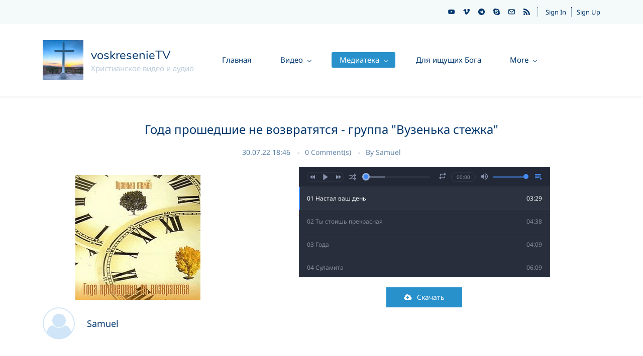

--- FILE ---
content_type: text/html;charset=UTF-8
request_url: https://voskresenietv.com/blogs/post/%D0%93%D0%BE%D0%B4%D0%B0-%D0%BF%D1%80%D0%BE%D1%88%D0%B5%D0%B4%D1%88%D0%B8%D0%B5-%D0%BD%D0%B5-%D0%B2%D0%BE%D0%B7%D0%B2%D1%80%D0%B0%D1%82%D1%8F%D1%82%D1%81%D1%8F
body_size: 14111
content:
<!doctype html><html lang="en-US" dir="ltr" data-nojs><head><title>Года прошедшие не возвратятся - группа &quot;Вузенька стежка&quot; | voskresenieTV</title><meta name="viewport" content="width=device-width, initial-scale=1.0, shrink-to-fit=no"><meta http-equiv="Content-Type" content="text/html; charset=utf-8"/><meta name="generator" content="Zoho Sites 2.0, https://zoho.com/sites"/><link rel="icon" href="/favicon.png"/><link rel="canonical" href="https://voskresenietv.com/blogs/post/Года-прошедшие-не-возвратятся"/><meta name="twitter:card" content="summary_large_image"><meta name="twitter:image" content="https://voskresenietv.com/images/albumcovers/goda-proshedshie.png"><meta name="twitter:url" content="https://voskresenietv.com/blogs/post/Года-прошедшие-не-возвратятся"><meta name="twitter:title" content="Года прошедшие не возвратятся - группа &quot;Вузенька стежка&quot; - voskresenieTV"><meta name="description" content=""/><meta property="og:image" content="https://voskresenietv.com/images/albumcovers/goda-proshedshie.png"><meta property="og:type" content="website"><meta property="og:url" content="https://voskresenietv.com/blogs/post/Года-прошедшие-не-возвратятся"><meta property="og:title" content="Года прошедшие не возвратятся - группа &quot;Вузенька стежка&quot; - voskresenieTV"><link href="/css/zsite-core.css" rel="preload" type="text/css" as="style"><link href="/css/zsite-core.css" rel="stylesheet" type="text/css"><link rel="preconnect" href="//img.zohostatic.com"><link rel="preconnect" href="//static.zohocdn.com"><link href="/template/b42a32de057341a290bfe5dea2b567e8/stylesheets/style.css" rel="preload" type="text/css" as="style"><link href="/template/b42a32de057341a290bfe5dea2b567e8/stylesheets/style.css" rel="stylesheet" type="text/css"><link href="/template/b42a32de057341a290bfe5dea2b567e8/stylesheets/sub-style.css" rel="preload" type="text/css" as="style"><link href="/template/b42a32de057341a290bfe5dea2b567e8/stylesheets/sub-style.css" rel="stylesheet" type="text/css"><link href="/template/b42a32de057341a290bfe5dea2b567e8/stylesheets/blog-style.css" rel="preload" type="text/css" as="style"><link href="/template/b42a32de057341a290bfe5dea2b567e8/stylesheets/blog-style.css" rel="stylesheet" type="text/css"><link rel="preload" type="text/css" href="//webfonts.zoho.com/css?family=Noto Sans:400,700/Nunito/Roboto:100,300,700,400/Lato:400,700/Lora:400,700/Source Sans Pro:100,300,700,400&amp;display=swap" as="style"><link rel="stylesheet" type="text/css" href="//webfonts.zoho.com/css?family=Noto Sans:400,700/Nunito/Roboto:100,300,700,400/Lato:400,700/Lora:400,700/Source Sans Pro:100,300,700,400&amp;display=swap"><link href="/zs-customcss.css" rel="preload" type="text/css" as="style"><link href="/zs-customcss.css" rel="stylesheet" type="text/css"><script>document.documentElement.removeAttribute('data-nojs');</script><script>window.zs_content_format="0";window.zs_resource_url = "/blogs";window.isDefaultLogo = "false";window.zs_site_resource_id = "1052885000000002005";</script><script>window.is_portal_site="true";</script><script src="/zs-lang_en_US.js" defer></script><script src="/js/zsite-core.js" defer></script><script src="/template/b42a32de057341a290bfe5dea2b567e8/js/header.js" defer></script><script src="/template/b42a32de057341a290bfe5dea2b567e8/js/eventhandler.js" defer></script><script src="/template/b42a32de057341a290bfe5dea2b567e8/js/megamenu.js" defer></script><script src="/template/b42a32de057341a290bfe5dea2b567e8/js/language-list.js" defer></script><script>window.zs_data_center="USA";</script><script>window.stand_alone_path="";</script><script>window.zs_rendering_mode="live";</script><script>window.is_social_share_enabled="true";</script><script src="https://zsites.nimbuspop.com/IDC/js/browser_compatibility.js" defer></script><script>window.zs_resource_id = "1052885000007288569";window.zs_resource_full_path = "/blogs/post/Года-прошедшие-не-возвратятся";window.zs_resource_type = "7";window.zs_blog_id = "1052885000000087001";window.zs_post_reviewer = null;</script><script>window.zs_author_id = "1052885000000002018";window.zs_post_id = "1052885000007288569";window.zs_post_details = {"blog_id":"1052885000000087001","post_image":"","post_author":"1052885000000002018","user_summary":"","post_options":"{\"CLOSE_COMMENTS\":0}","post_visibility":0,"description":"","summary_image":"/images/albumcovers/goda-proshedshie.png","post_id":"1052885000007288569","category_id":"1052885000000087083","post_published_time":"2022-07-30T23:46:24Z","default_title":false,"default_summary":"","publish_status":1};</script><script type="application/ld+json" id="schemagenerator">{"datePublished":"2022-07-30","@type":"BlogPosting","author":{"@type":"Person","name":"Samuel","url":"https:\/\/voskresenietv.com\/blogs\/author\/samuel"},"publisher":{"@type":"Organization","name":"voskresenieTV","logo":{"@type":"ImageObject","width":"80.82px","url":"https:\/\/voskresenietv.com\/images\/Capture.PNG","height":"79px"},"url":"https:\/\/voskresenietv.com"},"@context":"https:\/\/schema.org","headline":"Года прошедшие не возвратятся - группа &quot;Вузенька стежка&quot;","url":"https:\/\/voskresenietv.com\/blogs\/post\/Года-прошедшие-не-возвратятся","sameAs":["https:\/\/www.youtube.com\/voskresenietv","https:\/\/t.me\/voskresenietv","https:\/\/join.skype.com\/Obag5fiSLIn0","https:\/\/vimeo.com\/voskresenietv\/videos","https:\/\/www.voskresenietv.com\/blogs\/feed","mailto:admin@voskresenietv.com"]}</script><meta name='dailymotion-domain-verification' content='dmveusbfiuawuhb1l'/><script async src="https://pagead2.googlesyndication.com/pagead/js/adsbygoogle.js?client=ca-pub-2193552067524821" crossorigin="anonymous"></script></head><body data-zs-home="true" data-zs-subsite="" data-zs-display-mode="default"><div data-headercontainer="zptheme-data-headercontainer" data-zs-mobile-headerstyle="01" class="zpheader-style-04 theme-mobile-header-style-01"><div class="theme-header-topbar " data-dark-part-applied="false" data-theme-topbar="zptheme-topbar"><div class="zpcontainer"><div class="theme-socialicon-parent theme-social-icon-space" data-socialicon-parent="zptheme-socialicon-parent"><ul class="theme-scoialicon-inner-parent" data-socialicon-inner-parent="zptheme-socialicon-inner-parent"><li class="theme-socialicon-list"><a href="https://www.youtube.com/voskresenietv" target="_blank" class="theme-youtube-container" data-zs-social-profile-link><svg class="zpsocialprofile" viewBox="0 0 64 64" xmlns="http://www.w3.org/2000/svg"><path d="M32.786 10l.106.001.392.002c1.94.009 6.896.05 11.873.237l.765.03c4.589.187 9.063.504 11.068 1.04 2.71.73 4.84 2.86 5.56 5.56 1.204 4.505 1.301 13.515 1.31 14.939v.382c-.009 1.424-.106 10.434-1.31 14.939a7.885 7.885 0 0 1-5.56 5.56c-4.455 1.19-21.107 1.3-24.098 1.309h-.923c-2.99-.01-19.635-.118-24.099-1.309a7.885 7.885 0 0 1-5.56-5.56c-.401-1.502-.68-3.504-.873-5.559l-.058-.65c-.314-3.688-.368-7.394-.377-8.552L1 32.124v-.194-.054l.002-.245c.009-1.158.063-4.864.377-8.552l.058-.65c.193-2.055.472-4.057.873-5.559a7.885 7.885 0 0 1 5.56-5.56c4.296-1.146 19.878-1.29 23.706-1.307L31.97 10h.105zM26.15 22.57v18.86L42.48 32l-16.33-9.43z"/></svg></a></li><li class="theme-socialicon-list"><a href="https://vimeo.com/voskresenietv/videos" target="_blank" class="theme-vimeo-container" data-zs-social-profile-link><svg class="zpsocialprofile" xmlns="http://www.w3.org/2000/svg" width="64" height="64" viewBox="0 0 64 64"><path class="cl-path-white cl-path-black" d="M63.9768143,16.8085802 C63.6889961,23.0372607 59.3422036,31.5684866 50.9216771,42.394878 C42.2207122,53.7009663 34.8555189,59.3540104 28.8408571,59.3540104 C25.1066008,59.3540104 21.9553608,55.9149522 19.3723771,49.0220759 C17.652848,42.7122159 15.9333189,36.394976 14.2064099,30.085116 C12.2876221,23.1996197 10.2359951,19.7531816 8.03676903,19.7531816 C7.55707207,19.7531816 5.8818227,20.7642351 3.0110209,22.7642025 L0,18.889727 C3.15861997,16.1148646 6.27296022,13.3400022 9.33564079,10.5651398 C13.5495941,6.9268229 16.715594,5.01541502 18.8188806,4.81615629 C23.8003491,4.33645933 26.8630296,7.73861775 28.0143023,15.0300115 C29.2615144,22.8896617 30.117589,27.7825706 30.6046659,29.6939785 C32.0437568,36.2178571 33.6230668,39.4724165 35.3499758,39.4724165 C36.6857473,39.4724165 38.7004746,37.3543699 41.3867775,33.1256567 C44.0657005,28.8969436 45.4974115,25.679284 45.6966702,23.465298 C46.0804278,19.8122212 44.6413369,17.9819928 41.3867775,17.9819928 C39.8517473,17.9819928 38.2724373,18.3362305 36.6488476,19.0299461 C39.7927076,8.72753148 45.8073695,3.72392321 54.6706933,4.01174139 C61.2462316,4.20362017 64.3458119,8.46923312 63.9694343,16.8012003 L63.9768143,16.8085802 Z"></path></svg></a></li><li class="theme-socialicon-list"><a href="https://t.me/voskresenietv" target="_blank" class="theme-telegram-container" data-zs-social-profile-link><svg class="zpsocialprofile" xmlns="http://www.w3.org/2000/svg" viewBox="0 0 64 64"><path class="cl-path-white cl-path-black" d="M32,0 C49.673112,0 64,14.326888 64,32 C64,49.673112 49.673112,64 32,64 C14.326888,64 0,49.673112 0,32 C0,14.326888 14.326888,0 32,0 Z M45.0836113,19.264 C43.8800308,19.2854282 42.0334422,19.9275155 33.1467018,23.6238183 C30.0342297,24.9184031 23.8136687,27.5978678 14.4850188,31.6622124 C12.9701916,32.2646086 12.1766584,32.8539257 12.104419,33.4301638 C11.965727,34.5364803 13.5584683,34.8808919 15.5624708,35.5323141 C17.1963363,36.0634194 19.3941727,36.6847585 20.5367375,36.7094429 C21.573153,36.7318341 22.7299109,36.3045519 24.0070114,35.4275961 C32.7230588,29.5440175 37.2223205,26.5701724 37.5047967,26.5060607 C37.7040787,26.460831 37.9802348,26.4039604 38.1673434,26.5702676 C38.354452,26.7365748 38.3360582,27.0515286 38.3162385,27.1360227 C38.2370018,27.4738187 36.1504556,29.5045558 34.0248176,31.512021 L33.5344877,31.9740879 C31.5775592,33.8144539 29.7163263,35.5225033 29.4988456,35.748388 C27.6983116,37.6184991 25.6502029,38.7628019 28.8096047,40.8448008 C31.5434246,42.6463476 33.1345207,43.7956106 35.9509372,45.6418072 C37.7507914,46.8216342 39.1618998,48.220732 41.0201996,48.0497284 C41.8752855,47.971042 42.7585331,47.1669979 43.2071028,44.7689771 C44.2672067,39.1017391 46.3509764,26.8225591 46.8325521,21.7626026 C46.8747443,21.319285 46.8216673,20.7519263 46.7790433,20.5028691 C46.7364193,20.2538118 46.647347,19.8989574 46.3236125,19.6362692 C45.9402137,19.3251676 45.3483277,19.2595629 45.0836113,19.264 Z"></path></svg></a></li><li class="theme-socialicon-list"><a href="https://join.skype.com/Obag5fiSLIn0" target="_blank" class="theme-skype-container" data-zs-social-profile-link><svg class="zpsocialprofile" xmlns="http://www.w3.org/2000/svg" viewBox="0 0 64 64"><path class="cl-path-white cl-path-black " d="M32.130141,51.2610713 C21.439925,51.2610713 16.5556856,45.8452185 16.5556856,41.8728906 C16.5542487,40.9252586 16.9453204,40.0188679 17.6368981,39.3669724 C18.3284755,38.715077 19.2594998,38.3752324 20.210921,38.4273968 C24.7879015,38.4273968 23.590682,45.2551644 32.130141,45.2551644 C36.4952242,45.2551644 39.0591808,42.642068 39.0591808,40.1870221 C39.0591808,38.7118871 38.2115918,37.0260185 35.3297893,36.3516711 L25.7944134,33.9598451 C18.134328,32.0210963 16.7993754,27.7853515 16.7993754,23.8551704 C16.7993754,15.6997813 24.3005378,12.7495113 31.4414749,12.7495113 C38.0208843,12.7495113 45.8398925,16.363592 45.8398925,21.2526109 C45.8398925,23.3599465 44.0705506,24.4873712 42.0151474,24.4873712 C38.1056432,24.4873712 38.7625247,19.0293717 30.9011369,19.0293717 C26.9916328,19.0293717 24.9362295,20.8522171 24.9362295,23.4020933 C24.9362295,25.9519695 27.976955,26.8159771 30.6468602,27.3954944 L37.6818487,28.9759962 C45.3949086,30.7040115 47.4503117,35.2031732 47.4503117,39.5126747 C47.4503117,46.1402456 42.2906138,51.2610713 32.1195461,51.2610713 M61.647427,37.2367521 C61.952818,35.4971263 62.1052536,33.7343504 62.1030059,31.9684129 C62.1404028,23.0977106 58.2211815,14.667052 51.4018023,8.94899469 C44.5824231,3.23093744 35.5648087,0.814044208 26.7797355,2.34980968 C24.0795192,0.803690646 21.0170197,-0.00679492452 17.901241,4.29106529e-05 C11.5057579,0.038984425 5.61065148,3.44780701 2.41292713,8.95618821 C-0.784797206,14.4645694 -0.805483311,21.2462564 2.35857818,26.7738304 C0.593055629,36.4215706 3.68572494,46.3179871 10.6390192,53.2709065 C17.5923135,60.2238258 27.5263664,63.3534292 37.2368645,61.6502361 C39.9337768,63.1950284 42.9925116,64.0054847 46.1047642,63.9999721 C52.4969946,63.9589614 58.3884894,60.5515882 61.5855378,55.0465393 C64.7825856,49.5414899 64.8061389,42.7636456 61.647427,37.2367521"></path></svg></a></li><li class="theme-socialicon-list"><a href="/cdn-cgi/l/email-protection#dfbebbb2b6b19fa9b0acb4adbaacbab1b6baaba9f1bcb0b2" target="_blank" class="theme-email-container" data-zs-social-profile-link><svg viewBox="0 0 383 292" xmlns="http://www.w3.org/2000/svg" xmlns:xlink="http://www.w3.org/1999/xlink"><path d="M336.764,0.945 L45.354,0.945 C20.346,0.945 0,20.484 0,44.5 L0,247.617 C0,271.633 20.346,291.172 45.354,291.172 L336.764,291.172 C361.772,291.172 382.117,271.633 382.117,247.617 L382.117,44.5 C382.117,20.484 361.772,0.945 336.764,0.945 L336.764,0.945 Z M336.764,252.72 L45.354,252.72 C41.678,252.72 38.454,250.336 38.454,247.617 L38.454,71.359 L170.251,182.629 C172.953,184.911 176.389,186.167 179.927,186.167 L202.186,186.168 C205.722,186.168 209.16,184.911 211.863,182.629 L343.666,71.355 L343.666,247.619 C343.664,250.336 340.439,252.72 336.764,252.72 L336.764,252.72 Z M191.059,147.987 L62.87,39.397 L319.248,39.397 L191.059,147.987 L191.059,147.987 Z"></path></svg></a></li><li class="theme-socialicon-list"><a href="https://www.voskresenietv.com/blogs/feed" target="_blank" class="theme-rssfeed-container" data-zs-social-profile-link><svg viewBox="0 0 98 98" xmlns="http://www.w3.org/2000/svg" xmlns:xlink="http://www.w3.org/1999/xlink"><path d="M12.639,72.389 C5.67,72.389 0,78.059 0,85.028 C0,91.997 5.67,97.666 12.639,97.666 C19.608,97.666 25.278,91.997 25.278,85.028 C25.278,78.059 19.607,72.389 12.639,72.389 Z M2.102,36.384 C1.557,36.371 1.036,36.568 0.645,36.946 C0.255,37.323 0.036,37.842 0.036,38.384 L0.036,54.601 C0.036,55.669 0.877,56.549 1.945,56.599 C23.279,57.572 40.101,74.394 41.074,95.728 C41.123,96.795 42.003,97.636 43.072,97.636 L59.29,97.636 C59.832,97.636 60.352,97.416 60.728,97.028 C61.104,96.64 61.306,96.112 61.29,95.571 C60.773,80.023 54.402,65.374 43.352,54.323 C32.3,43.272 17.651,36.902 2.102,36.384 Z M69.053,28.62 C51.119,10.688 27.334,0.524 2.076,0.004 C1.536,-0.022 1.018,0.198 0.636,0.575 C0.252,0.952 0.035,1.466 0.035,2.003 L0.035,18.211 C0.035,19.296 0.9,20.183 1.985,20.211 C42.586,21.231 76.443,55.089 77.461,95.686 C77.486,96.771 78.375,97.635 79.46,97.635 L95.668,97.635 C96.205,97.635 96.721,97.419 97.098,97.034 C97.473,96.65 97.68,96.131 97.668,95.593 C97.146,70.334 86.982,46.548 69.053,28.62 Z"></path></svg></a></li></ul></div>
<div data-theme-portal-non-responsive="zptheme-portal-non-responsive" class="theme-portal-login-header-04 "><div data-theme-portal="zptheme-portal" class="theme-portal-login theme-portal-space "><div class="theme-portal-container" data-portal-loggedout style="display:block;"><div class="theme-portal-content"><a data-portal-signin href="javascript:;">Sign In</a></div>
<div class="theme-portal-content"><a data-portal-signup href="javascript:;">Sign Up</a></div>
</div><div class="theme-portal-container" data-portal-loggedin style="display:none;"><div class="theme-portal-content theme-portal-content-loggedin-site "><a href="javascript:;" data-portal-profile><span class="theme-portal-username" data-portal-user-name></span></a></div>
<div class="theme-portal-content"><a data-portal-logout href="javascript:;">Sign Out</a></div>
</div></div></div></div></div><div data-megamenu-content-container class="theme-header " data-header="none" data-dark-part-applied="false" data-banner-base-header="theme-banner-base-header"><div class="zpcontainer"><span data-zs-mobile-header-responsive-goback class="theme-responsive-goback"><a href="javascript:;" onclick="history.go(-1);"><svg viewBox="0 0 24 24"><path fill="#3E4152" fillrule="evenodd" d="M20.25 11.25H5.555l6.977-6.976a.748.748 0 000-1.056.749.749 0 00-1.056 0L3.262 11.43A.745.745 0 003 12a.745.745 0 00.262.57l8.214 8.212a.75.75 0 001.056 0 .748.748 0 000-1.056L5.555 12.75H20.25a.75.75 0 000-1.5"></path></svg></a></span><div data-zs-branding class="theme-branding-info " data-theme-branding-info="zptheme-branding-info"><div data-zs-logo-container class="theme-logo-parent "><a href="/"><picture><img data-zs-logo src="/images/Capture.PNG" alt="voskresenieTV" style="height:79px;width:80.82px;"/></picture></a></div>
<div class="theme-site-name-caption theme-site-title-caption-space"><div data-zs-sitename class="theme-site-name "> voskresenieTV </div>
<div data-zs-sitecaption class="theme-site-caption "> Христианское видео и аудио </div>
</div></div><div class="theme-navigation-and-icons"><div class="theme-menu-area" data-zp-nonresponsive-container="mymenu1"><div class="theme-menu " data-nav-menu-icon-width=15 data-nav-menu-icon-height=15 data-sub-menu-icon-height=15 data-sub-menu-icon-width=15 data-mega-menu-icon-width=15 data-mega-menu-icon-height=15 data-non-res-menu='zptheme-menu-non-res' data-zp-theme-menu="id: mymenu1 ;active: theme-menu-selected; maxitem:5;position: theme-sub-menu-position-change; orientation: horizontal; submenu: theme-sub-menu; moretext: More; nonresponsive-icon-el: theme-non-responsive-menu; responsive-icon-el: theme-responsive-menu; burger-close-icon: theme-close-icon; animate-open: theme-toggle-animate; animate-close: theme-toggle-animate-end;open-icon: theme-submenu-down-arrow; close-icon: theme-submenu-up-arrow; root-icon: theme-submenu-down-arrow; subtree-icon: theme-submenu-right-arrow;"><ul data-zs-menu-container><li><a href="/" target="_self"><span class="theme-menu-content "><span class="theme-menu-name" data-theme-menu-name="Главная">Главная</span></span></a></li><li><a href="/tv" target="_self"><span class="theme-menu-content "><span class="theme-menu-name" data-theme-menu-name="Видео">Видео</span></span><span class="theme-sub-li-menu theme-non-responsive-menu theme-submenu-down-arrow"></span><span class="theme-sub-li-menu theme-responsive-menu theme-submenu-down-arrow"></span></a><ul class="theme-sub-menu" data-zs-submenu-container style="display:none;"><li><a href="https://youtube.com/voskresenietv" target="_blank"><span class="theme-menu-content "><span class="theme-menu-name" data-theme-menu-name="Ютуб канал">Ютуб канал</span></span></a></li><li><a href="https://vimeo.com/voskresenietv/videos/" target="_blank"><span class="theme-menu-content "><span class="theme-menu-name" data-theme-menu-name="Vimeo">Vimeo</span></span></a></li><li><a href="https://zen.yandex.ru/voskresenietv" target="_blank"><span class="theme-menu-content "><span class="theme-menu-name" data-theme-menu-name="Яндекс Дзен">Яндекс Дзен</span></span></a></li></ul></li><li><a href="/blogs" target="_self"><span class="theme-menu-content "><span class="theme-menu-name" data-theme-menu-name="Медиатека">Медиатека</span></span><span class="theme-sub-li-menu theme-non-responsive-menu theme-submenu-down-arrow"></span><span class="theme-sub-li-menu theme-responsive-menu theme-submenu-down-arrow"></span></a><ul class="theme-sub-menu" data-zs-submenu-container style="display:none;"><li><a href="/blogs" target="_self"><span class="theme-menu-content "><span class="theme-menu-name" data-theme-menu-name="Все">Все</span></span></a></li><li><a href="/blogs/music" target="_self"><span class="theme-menu-content "><span class="theme-menu-name" data-theme-menu-name="Музыка">Музыка</span></span></a></li><li><a href="/blogs/sermons" target="_self"><span class="theme-menu-content "><span class="theme-menu-name" data-theme-menu-name="Проповеди">Проповеди</span></span></a></li><li><a href="/blogs/stories" target="_self"><span class="theme-menu-content "><span class="theme-menu-name" data-theme-menu-name="Рассказы">Рассказы</span></span></a></li><li><a href="/blogs/audiobooks" target="_self"><span class="theme-menu-content "><span class="theme-menu-name" data-theme-menu-name="Аудиокниги">Аудиокниги</span></span></a></li><li><a href="/blogs/church" target="_self"><span class="theme-menu-content "><span class="theme-menu-name" data-theme-menu-name="Богослужения">Богослужения</span></span></a></li></ul></li><li><a href="/для-ищущих-Бога" target="_self"><span class="theme-menu-content "><span class="theme-menu-name" data-theme-menu-name="Для ищущих Бога">Для ищущих Бога</span></span></a></li><li data-zp-more-menu="mymenu1"><a href="javascript:;" target="_self"><span class="theme-menu-content "><span class="theme-menu-name" data-theme-menu-name="More">More</span></span><span class="theme-sub-li-menu theme-non-responsive-menu theme-submenu-down-arrow"></span><span class="theme-sub-li-menu theme-responsive-menu theme-submenu-down-arrow"></span></a><ul class="theme-sub-menu" data-zs-submenu-container style="display:none;"><li><a href="/resources" target="_self"><span class="theme-menu-content "><span class="theme-menu-name" data-theme-menu-name="Ресурсы">Ресурсы</span></span></a></li><li><a href="/contact" target="_self"><span class="theme-menu-content "><span class="theme-menu-name" data-theme-menu-name="Контакты">Контакты</span></span></a></li><li><a href="/about" target="_self"><span class="theme-menu-content "><span class="theme-menu-name" data-theme-menu-name="О сайте">О сайте</span></span></a></li></ul></li></ul><div data-zp-submenu-icon="mymenu1" style="display:none;"><span class="theme-sub-li-menu theme-non-responsive-menu"></span><span class="theme-sub-li-menu theme-responsive-menu theme-submenu-down-arrow"></span></div>
</div></div></div></div><div data-zs-responsive-menu-area class="theme-responsive-menu-area theme-navigation-and-icons zpcontainer theme-hide-burgericon-cart-mobile"><div class="theme-responsive-menu-container" data-zp-burger-clickable-area="mymenu1"><span class="theme-burger-icon" data-zp-theme-burger-icon="mymenu1"></span></div>
<div class="theme-responsive-menu theme-menu-area" data-zp-responsive-container="mymenu1"></div>
</div></div></div><div data-theme-content-container="theme-content-container" class="zpsection theme-blog-section "><div class="zpcontainer" data-zs-app="blogpost"><div class="zprow" data-zs-app="blog_comments"><div class="zpcol-md-12 zpcol-sm-12 theme-blog-container-column theme-single-post"><div class="theme-blog-container theme-blog-container-with-cover-image"><div class="theme-blog-part theme-blog-heading-author"><h1 class="theme-blog-heading theme-single-blog-heading" data-post-heading="true">Года прошедшие не возвратятся - группа &quot;Вузенька стежка&quot;</h1><p><span class="theme-blog-date"> 30.07.22 18:46 </span><span class="theme-blog-comment-count"><a href="/blogs/post/Года-прошедшие-не-возвратятся#comments"><span data-post-id="1052885000007288569"></span> Comment(s) </a></span><span class="theme-blog-author">By <a href="/blogs/author/samuel" data-blog-author="true">Samuel</a></span></p></div>
<div class="theme-blog-part"><div class="zpcontent-container blogpost-container "><div data-element-id="elm_GM4PcjXrTPOMJUeZvuRQAg" data-element-type="section" class="zpsection "><style type="text/css"></style><div class="zpcontainer-fluid zpcontainer"><div data-element-id="elm_CoU6PXU-QWiDxO1_5EA8Jw" data-element-type="row" class="zprow zprow-container zpalign-items-center zpjustify-content-center " data-equal-column=""><style type="text/css"> [data-element-id="elm_CoU6PXU-QWiDxO1_5EA8Jw"].zprow{ border-radius:1px; } </style><div data-element-id="elm_1wcraXctT-uKaO5z0PU95A" data-element-type="column" class="zpelem-col zpcol-12 zpcol-md-4 zpcol-sm-12 zpalign-self- "><style type="text/css"> [data-element-id="elm_1wcraXctT-uKaO5z0PU95A"].zpelem-col{ border-radius:1px; } </style><div data-element-id="elm_0lckdCsN1P6VvkyiwGcEDA" data-element-type="image" class="zpelement zpelem-image "><style> @media (min-width: 992px) { [data-element-id="elm_0lckdCsN1P6VvkyiwGcEDA"] .zpimage-container figure img { width: 249px !important ; height: 249px !important ; } } @media (max-width: 991px) and (min-width: 768px) { [data-element-id="elm_0lckdCsN1P6VvkyiwGcEDA"] .zpimage-container figure img { width:249px ; height:249px ; } } @media (max-width: 767px) { [data-element-id="elm_0lckdCsN1P6VvkyiwGcEDA"] .zpimage-container figure img { width:249px ; height:249px ; } } [data-element-id="elm_0lckdCsN1P6VvkyiwGcEDA"].zpelem-image { border-radius:1px; } </style><div data-caption-color="" data-size-tablet="size-original" data-size-mobile="size-original" data-align="center" data-tablet-image-separate="false" data-mobile-image-separate="false" class="zpimage-container zpimage-align-center zpimage-size-original zpimage-tablet-fallback-original zpimage-mobile-fallback-original hb-lightbox " data-lightbox-options="
                type:fullscreen,
                theme:dark"><figure role="none" class="zpimage-data-ref"><span class="zpimage-anchor" role="link" tabindex="0" aria-label="Open Lightbox" style="cursor:pointer;"><picture><img class="zpimage zpimage-style-none zpimage-space-none " src="/images/albumcovers/goda-proshedshie.png" width="249" height="249" loading="lazy" size="original" data-lightbox="true"/></picture></span></figure></div>
</div></div><div data-element-id="elm_AZ80XhUVs_fQWzZbh-JbTQ" data-element-type="column" class="zpelem-col zpcol-12 zpcol-md-8 zpcol-sm-12 zpalign-self- zpdefault-section zpdefault-section-bg "><style type="text/css"> [data-element-id="elm_AZ80XhUVs_fQWzZbh-JbTQ"].zpelem-col{ border-radius:1px; } </style><div data-element-id="elm_znBdmHbLEeUtN-56-Pit3g" data-element-type="row" class="zprow zprow-container zpalign-items-flex-start zpjustify-content-flex-start zpdefault-section zpdefault-section-bg " data-equal-column=""><style type="text/css"> [data-element-id="elm_znBdmHbLEeUtN-56-Pit3g"].zprow{ border-radius:1px; } </style><div data-element-id="elm_GPVZxYe6df6FpsXl9uyp3A" data-element-type="column" class="zpelem-col zpcol-12 zpcol-md-12 zpcol-sm-12 zpalign-self- zpdefault-section zpdefault-section-bg "><style type="text/css"> [data-element-id="elm_GPVZxYe6df6FpsXl9uyp3A"].zpelem-col{ border-radius:1px; } </style><div data-element-id="elm_a5JTL1l9UTU7DSmz8aDlhA" data-element-type="audioplayer" class="zpelement zpelem-audioplayer "><style type="text/css"> [data-element-id="elm_a5JTL1l9UTU7DSmz8aDlhA"].zpelem-audioplayer{ border-radius:1px; } </style><div class="zpaudio-container zpaudio-dark-style zpaudio-align-center zpaudio-player-playlist" data-autoplay="false" data-loop="false"><div class="zpaudio-player"><div class="zpaudio-player-controller"><span class="zpaudio-backward"><svg class="svg-icon-10px" viewBox="-1 28 257 200" xmlns="http://www.w3.org/2000/svg" xmlns:xlink="http://www.w3.org/1999/xlink"><path d="M254.091228,123.487998 L132.82807,28.9095703 C131.453754,27.8343629 129.670737,27.7049398 128.175158,28.5611234 C126.688561,29.4123293 125.754386,31.1197188 125.754386,32.9764427 L125.754386,121.467007 L7.07368421,28.9643262 C5.70385965,27.9040522 3.91635088,27.7646735 2.42077193,28.6208572 C0.934175439,29.4770408 1.93267624e-12,31.1844304 1.93267624e-12,33.0411542 L1.93267624e-12,222.073565 C1.93267624e-12,223.930289 0.934175439,225.637679 2.42077193,226.493862 C3.07649123,226.862221 3.78610526,227.0464 4.49122807,227.0464 C5.39845614,227.0464 6.30119298,226.737775 7.07368421,226.140438 L125.754386,133.642735 L125.754386,222.133299 C125.754386,223.990023 126.688561,225.697413 128.175158,226.553596 C128.830877,226.926932 129.540491,227.111111 130.245614,227.111111 C131.152842,227.111111 132.06007,226.802487 132.82807,226.200172 L254.091228,131.621743 C255.290386,130.69587 256,129.17266 256,127.554871 C256,125.937082 255.290386,124.413872 254.091228,123.487998 L254.091228,123.487998 Z" fill-rule="evenodd" transform="translate(128.000000, 127.555556) scale(-1, 1) translate(-128.000000, -127.555556) "></path></svg></span><span class="zpaudio-play"><svg class="svg-icon-12px zpaudio-play-icon" viewBox="32 0 192 256" xmlns="http://www.w3.org/2000/svg" xmlns:xlink="http://www.w3.org/1999/xlink"><path d="M221.324387,122.980392 L41.7114839,1.07267219 C39.8100645,-0.213454252 37.3450323,-0.347552744 35.3135484,0.694758259 C33.275871,1.74926003 32,3.82169127 32,6.08917485 L32,249.904614 C32,252.172098 33.275871,254.250624 35.3135484,255.305126 C36.2178065,255.768375 37.2087742,256 38.1935484,256 C39.4260645,256 40.6523871,255.634277 41.7114839,254.921117 L221.324387,133.013397 C223.002839,131.87356 224,130.002276 224,127.996894 C224,125.991512 222.996645,124.120229 221.324387,122.980392 L221.324387,122.980392 Z" fill-rule="evenodd"></path></svg><svg class="svg-icon-12px zpaudio-pause-icon" viewBox="51 0 155 256" xmlns="http://www.w3.org/2000/svg" xmlns:xlink="http://www.w3.org/1999/xlink"><path d="M156.42772,0 L205.086668,0 L205.086668,256 L156.42772,256 L156.42772,0 Z M51,0 L99.6589479,0 L99.6589479,256 L51,256 L51,0 Z" fill-rule="evenodd"></path></svg></span><span class="zpaudio-forward"><svg class="svg-icon-10px" viewBox="-1 28 257 200" xmlns="http://www.w3.org/2000/svg" xmlns:xlink="http://www.w3.org/1999/xlink"><path d="M254.091228,123.487998 L132.82807,28.9095703 C131.453754,27.8343629 129.670737,27.7049398 128.175158,28.5611234 C126.688561,29.4123293 125.754386,31.1197188 125.754386,32.9764427 L125.754386,121.467007 L7.07368421,28.9643262 C5.70385965,27.9040522 3.91635088,27.7646735 2.42077193,28.6208572 C0.934175439,29.4770408 -3.97903932e-13,31.1844304 -3.97903932e-13,33.0411542 L-3.97903932e-13,222.073565 C-3.97903932e-13,223.930289 0.934175439,225.637679 2.42077193,226.493862 C3.07649123,226.862221 3.78610526,227.0464 4.49122807,227.0464 C5.39845614,227.0464 6.30119298,226.737775 7.07368421,226.140438 L125.754386,133.642735 L125.754386,222.133299 C125.754386,223.990023 126.688561,225.697413 128.175158,226.553596 C128.830877,226.926932 129.540491,227.111111 130.245614,227.111111 C131.152842,227.111111 132.06007,226.802487 132.82807,226.200172 L254.091228,131.621743 C255.290386,130.69587 256,129.17266 256,127.554871 C256,125.937082 255.290386,124.413872 254.091228,123.487998 L254.091228,123.487998 Z" id="Shape-Copy" stroke="none" fill-rule="evenodd"></path></svg></span></div>
<div class="zpaudio-suffle"><svg class="svg-icon-14px" viewBox="0 9 256 239" xmlns="http://www.w3.org/2000/svg" xmlns:xlink="http://www.w3.org/1999/xlink"><path d="M14.2222222,79.0455168 L64,79.0455168 C74.4675556,79.0455168 83.8115556,84.5228023 90.3253333,93.0679281 C94.9475556,84.6068527 100.693333,76.7761555 107.264,69.7859624 C95.8435556,58.2570468 80.7253333,51.0287109 64,51.0287109 L14.2222222,51.0287109 C6.35733333,51.0287109 0,57.3044754 0,65.0371138 C0,72.7697523 6.35733333,79.0455168 14.2222222,79.0455168 Z M123.52,122.625658 C131.356444,99.4137346 155.605333,79.0455168 175.416889,79.0455168 L201.557333,79.0455168 L183.168,97.1583818 C177.607111,102.635667 177.607111,111.488978 183.168,116.966264 C185.941333,119.697902 189.582222,121.070726 193.223111,121.070726 C196.864,121.070726 200.504889,119.697902 203.278222,116.966264 L256,65.0371138 L203.278222,13.1079642 C197.717333,7.63067861 188.728889,7.63067861 183.168,13.1079642 C177.607111,18.5852497 177.607111,27.4385604 183.168,32.9158459 L201.557333,51.0287109 L175.416889,51.0287109 C143.075556,51.0287109 108.416,78.5832395 96.5262222,113.772348 L89.8133333,133.538204 C80.6968889,160.518388 60.3448889,177.104337 49.7777778,177.104337 L14.2222222,177.104337 C6.35733333,177.104337 0,183.380102 0,191.11274 C0,198.845379 6.35733333,205.121143 14.2222222,205.121143 L49.7777778,205.121143 C75.904,205.121143 104.718222,178.154968 116.807111,142.377506 L123.52,122.625658 Z M183.168,139.183591 C177.607111,144.660876 177.607111,153.514187 183.168,158.991472 L201.557333,177.104337 L168.305778,177.104337 C150.272,177.104337 135.168,164.62285 130.033778,147.574624 C126.392889,158.080926 121.116444,168.57322 114.531556,178.182984 C127.132444,194.460749 146.432,205.121143 168.305778,205.121143 L201.557333,205.121143 L183.168,223.234008 C177.607111,228.711294 177.607111,237.564604 183.168,243.04189 C185.941333,245.773529 189.582222,247.146352 193.223111,247.146352 C196.864,247.146352 200.504889,245.773529 203.278222,243.04189 L256,191.11274 L203.278222,139.183591 C197.717333,133.706305 188.728889,133.706305 183.168,139.183591 Z" fill-rule="evenodd"></path></svg></div>
<div class="zpaudio-progressbar"><span class="zpaudio-progress-base-bar"></span><span class="zpaudio-progress-seek-bar" style="width:0%;"></span><span class="zpaudio-progress-play-bar" style="width:0%;"></span><span class="zpaudio-progress-bar-button" style="left:0%;"></span></div>
<div class="zpaudio-repeat"><svg class="svg-icon-14px zpaudio-repeat-icon" viewBox="0 2 256 252" xmlns="http://www.w3.org/2000/svg" xmlns:xlink="http://www.w3.org/1999/xlink"><path d="M62.4789943,180.89113 L62.4789943,140.682387 L0,194.352298 L62.4789943,253.093507 L62.4789943,206.771255 L220.397056,206.771255 L220.397056,132.252776 L196.698442,132.252776 L196.698442,156.571953 L196.698442,180.89113 L129.4557,180.89113 L95.8343296,180.89113 L62.4789943,180.89113 Z M193.521006,74.2023771 L193.521006,114.411119 L256,60.7412092 L193.521006,2 L193.521006,48.3222514 L35.6029439,48.3222514 L35.6029439,122.84073 L59.3015581,122.84073 L59.3015581,98.5215537 L59.3015581,74.2023771 L126.5443,74.2023771 L160.16567,74.2023771 L193.521006,74.2023771 Z" fill-rule="evenodd"></path></svg><svg class="svg-icon-14px zpaudio-repeat-one-icon" viewBox="13 0 231 256" version="1.1" xmlns="http://www.w3.org/2000/svg" xmlns:xlink="http://www.w3.org/1999/xlink"><path d="M64.2,64 L192.2,64 L192.2,102.4 L243.4,51.2 L192.2,0 L192.2,38.4 L38.6,38.4 L38.6,115.2 L64.2,115.2 L64.2,64 Z M192.2,192 L64.2,192 L64.2,153.6 L13,204.8 L64.2,256 L64.2,217.6 L217.8,217.6 L217.8,140.8 L192.2,140.8 L192.2,192 Z M141,166.4 L141,89.6 L128.2,89.6 L102.6,102.4 L102.6,115.2 L121.8,115.2 L121.8,166.4 L141,166.4 Z" fill-rule="evenodd"></path></svg></div>
<div class="zpaudio-timer"><span>00:00</span></div><div class="zpaudio-volume-controller"><div class="zpaudio-volume"><svg class="svg-icon-14px zpaudio-volume-icon" viewBox="0 11 256 235" xmlns="http://www.w3.org/2000/svg" xmlns:xlink="http://www.w3.org/1999/xlink"><path d="M156.444444,245.666667 L156.444444,218.064333 C197.560889,206.544406 227.555556,170.740312 227.555556,128.326643 C227.555556,85.9263546 197.560889,50.1222609 156.444444,38.6023338 L156.444444,11 C213.432889,23.1889123 256,71.0347416 256,128.326643 C256,185.631925 213.432889,233.491134 156.444444,245.666667 L156.444444,245.666667 Z M192,128.326643 C192,151.955205 177.493333,172.345877 156.444444,182.2201 L156.444444,74.4465667 C177.493333,84.3207899 192,104.711462 192,128.326643 L192,128.326643 Z M0,168.465762 L0,88.1875249 L56.8888889,88.1875249 L128,21.2889941 L128,235.364293 L56.8888889,168.465762 L0,168.465762 Z" fill-rule="evenodd"></path></svg><svg class="svg-icon-14px zpaudio-volume-mute-icon" viewBox="0 0 239 215" xmlns="http://www.w3.org/2000/svg"><path d="M239 72.54c0 2.63-1.07 5-2.8 6.74L208 107.5l28.2 28.22c1.73 1.73 2.8 4.1 2.8 6.74 0 5.27-4.27 9.54-9.54 9.54-2.63 0-5-1.07-6.74-2.8L194.5 121l-28.22 28.2c-1.73 1.73-4.1 2.8-6.74 2.8-5.27 0-9.54-4.27-9.54-9.54 0-2.63 1.07-5 2.8-6.74L181 107.5l-28.2-28.22c-1.73-1.73-2.8-4.1-2.8-6.74 0-5.27 4.27-9.54 9.54-9.54 2.63 0 5 1.07 6.74 2.8L194.5 94l28.22-28.23c1.73-1.73 4.1-2.8 6.74-2.8 5.27 0 9.54 4.27 9.54 9.54zM0 147.47V67.2h56.9L128 .3v214.06l-71.1-66.9H0z"/></svg><svg class="svg-icon-14px zpaudio-volume-down-icon" viewBox="0 0 192 214" xmlns="http://www.w3.org/2000/svg"><path d="M192 107.04c0 23.63-14.5 44.02-35.56 53.9V53.15C177.5 63.03 192 83.42 192 107.04zM0 147.18V66.9h56.9L128 0v214.08l-71.1-66.9H0z" fill-rule="nonzero"/></svg></div>
<div class="zpaudio-volume-bar"><span class="zpaudio-volume-progress-base-bar" style="width:100%;"></span><span class="zpaudio-volume-progress-bar-button" style="left:100%;"></span></div>
</div><div class="zpaudio-playlist-icon zpaudio-select"><svg class="svg-icon-14px" viewBox="0 18 256 220" xmlns="http://www.w3.org/2000/svg" xmlns:xlink="http://www.w3.org/1999/xlink"><path d="M0,18 L216.457862,18 L216.457862,48.0118165 L0,48.0118165 L0,18 Z M0,78.0236329 L216.457862,78.0236329 L216.457862,108.035449 L0,108.035449 L0,78.0236329 Z M0,138.047266 L162.343397,138.047266 L162.343397,168.059082 L0,168.059082 L0,138.047266 Z M193.329411,142.588605 L193.329411,237.428571 L256,190.340805 L193.329411,142.588605 Z" fill-rule="evenodd"></path></svg></div>
<div class="zpaudio-options"><svg class="svg-icon-14px" viewBox="98 0 61 256" xmlns="http://www.w3.org/2000/svg" xmlns:xlink="http://www.w3.org/1999/xlink"><path d="M128.47619,60.952381 C145.307723,60.952381 158.952381,47.3077256 158.952381,30.4761905 C158.952381,13.6446553 145.307723,0 128.47619,0 C111.644658,0 98,13.6446553 98,30.4761905 C98,47.3077256 111.644658,60.952381 128.47619,60.952381 L128.47619,60.952381 Z M128.47619,158.47619 C145.307723,158.47619 158.952381,144.831535 158.952381,128 C158.952381,111.168465 145.307723,97.5238095 128.47619,97.5238095 C111.644658,97.5238095 98,111.168465 98,128 C98,144.831535 111.644658,158.47619 128.47619,158.47619 L128.47619,158.47619 Z M128.47619,256 C145.307723,256 158.952381,242.355344 158.952381,225.52381 C158.952381,208.692275 145.307723,195.047619 128.47619,195.047619 C111.644658,195.047619 98,208.692275 98,225.52381 C98,242.355344 111.644658,256 128.47619,256 L128.47619,256 Z" fill-rule="evenodd"></path></svg></div>
<div class="zpaudio-more-options" data-show="false"><div class="zpaudio-repeat"><svg class="svg-icon-14px zpaudio-repeat-icon" viewBox="0 2 256 252" xmlns="http://www.w3.org/2000/svg" xmlns:xlink="http://www.w3.org/1999/xlink"><path d="M62.4789943,180.89113 L62.4789943,140.682387 L0,194.352298 L62.4789943,253.093507 L62.4789943,206.771255 L220.397056,206.771255 L220.397056,132.252776 L196.698442,132.252776 L196.698442,156.571953 L196.698442,180.89113 L129.4557,180.89113 L95.8343296,180.89113 L62.4789943,180.89113 Z M193.521006,74.2023771 L193.521006,114.411119 L256,60.7412092 L193.521006,2 L193.521006,48.3222514 L35.6029439,48.3222514 L35.6029439,122.84073 L59.3015581,122.84073 L59.3015581,98.5215537 L59.3015581,74.2023771 L126.5443,74.2023771 L160.16567,74.2023771 L193.521006,74.2023771 Z" fill-rule="evenodd"></path></svg><svg class="svg-icon-14px zpaudio-repeat-one-icon" viewBox="13 0 231 256" version="1.1" xmlns="http://www.w3.org/2000/svg" xmlns:xlink="http://www.w3.org/1999/xlink"><path d="M64.2,64 L192.2,64 L192.2,102.4 L243.4,51.2 L192.2,0 L192.2,38.4 L38.6,38.4 L38.6,115.2 L64.2,115.2 L64.2,64 Z M192.2,192 L64.2,192 L64.2,153.6 L13,204.8 L64.2,256 L64.2,217.6 L217.8,217.6 L217.8,140.8 L192.2,140.8 L192.2,192 Z M141,166.4 L141,89.6 L128.2,89.6 L102.6,102.4 L102.6,115.2 L121.8,115.2 L121.8,166.4 L141,166.4 Z" fill-rule="evenodd"></path></svg></div>
<div class="zpaudio-playlist-icon zpaudio-select"><svg class="svg-icon-14px" viewBox="0 18 256 220" xmlns="http://www.w3.org/2000/svg" xmlns:xlink="http://www.w3.org/1999/xlink"><path d="M0,18 L216.457862,18 L216.457862,48.0118165 L0,48.0118165 L0,18 Z M0,78.0236329 L216.457862,78.0236329 L216.457862,108.035449 L0,108.035449 L0,78.0236329 Z M0,138.047266 L162.343397,138.047266 L162.343397,168.059082 L0,168.059082 L0,138.047266 Z M193.329411,142.588605 L193.329411,237.428571 L256,190.340805 L193.329411,142.588605 Z" fill-rule="evenodd"></path></svg></div>
<div class="zpaudio-suffle"><svg class="svg-icon-14px" viewBox="0 9 256 239" xmlns="http://www.w3.org/2000/svg" xmlns:xlink="http://www.w3.org/1999/xlink"><path d="M14.2222222,79.0455168 L64,79.0455168 C74.4675556,79.0455168 83.8115556,84.5228023 90.3253333,93.0679281 C94.9475556,84.6068527 100.693333,76.7761555 107.264,69.7859624 C95.8435556,58.2570468 80.7253333,51.0287109 64,51.0287109 L14.2222222,51.0287109 C6.35733333,51.0287109 0,57.3044754 0,65.0371138 C0,72.7697523 6.35733333,79.0455168 14.2222222,79.0455168 Z M123.52,122.625658 C131.356444,99.4137346 155.605333,79.0455168 175.416889,79.0455168 L201.557333,79.0455168 L183.168,97.1583818 C177.607111,102.635667 177.607111,111.488978 183.168,116.966264 C185.941333,119.697902 189.582222,121.070726 193.223111,121.070726 C196.864,121.070726 200.504889,119.697902 203.278222,116.966264 L256,65.0371138 L203.278222,13.1079642 C197.717333,7.63067861 188.728889,7.63067861 183.168,13.1079642 C177.607111,18.5852497 177.607111,27.4385604 183.168,32.9158459 L201.557333,51.0287109 L175.416889,51.0287109 C143.075556,51.0287109 108.416,78.5832395 96.5262222,113.772348 L89.8133333,133.538204 C80.6968889,160.518388 60.3448889,177.104337 49.7777778,177.104337 L14.2222222,177.104337 C6.35733333,177.104337 0,183.380102 0,191.11274 C0,198.845379 6.35733333,205.121143 14.2222222,205.121143 L49.7777778,205.121143 C75.904,205.121143 104.718222,178.154968 116.807111,142.377506 L123.52,122.625658 Z M183.168,139.183591 C177.607111,144.660876 177.607111,153.514187 183.168,158.991472 L201.557333,177.104337 L168.305778,177.104337 C150.272,177.104337 135.168,164.62285 130.033778,147.574624 C126.392889,158.080926 121.116444,168.57322 114.531556,178.182984 C127.132444,194.460749 146.432,205.121143 168.305778,205.121143 L201.557333,205.121143 L183.168,223.234008 C177.607111,228.711294 177.607111,237.564604 183.168,243.04189 C185.941333,245.773529 189.582222,247.146352 193.223111,247.146352 C196.864,247.146352 200.504889,245.773529 203.278222,243.04189 L256,191.11274 L203.278222,139.183591 C197.717333,133.706305 188.728889,133.706305 183.168,139.183591 Z" fill-rule="evenodd"></path></svg></div>
</div></div><div class="zpaudio-playlist" data-show="true"><ul class="ul-playlist"><li data-element-id="elm_FMOLoWM-UyQiBg0w-CmRcQ" data-element-type="playlist" data-src="/files/%D0%9C%D1%83%D0%B7%D1%8B%D0%BA%D0%B0/%D0%92%D1%83%D0%B7%D0%B5%D0%BD%D1%8C%D0%BA%D0%B0%20%D1%81%D1%82%D0%B5%D0%B6%D0%BA%D0%B0/%D0%93%D0%BE%D0%B4%D0%B0%20%D0%BF%D1%80%D0%BE%D1%88%D0%B5%D0%B4%D1%88%D0%B8%D0%B5%20%D0%BD%D0%B5%20%D0%B2%D0%BE%D0%B7%D0%B2%D1%80%D0%B0%D1%82%D1%8F%D1%82%D1%81%D1%8F/01%20%D0%9D%D0%B0%D1%81%D1%82%D0%B0%D0%BB%20%D0%B2%D0%B0%D1%88%20%D0%B4%D0%B5%D0%BD%D1%8C.mp3"><div class="zpaudio-playlist-text">01 Настал ваш день</div>
<span>00:00</span></li><li data-element-id="elm_V1dUaUY27EyGYbGCm2Roeg" data-element-type="playlist" data-src="/files/%D0%9C%D1%83%D0%B7%D1%8B%D0%BA%D0%B0/%D0%92%D1%83%D0%B7%D0%B5%D0%BD%D1%8C%D0%BA%D0%B0%20%D1%81%D1%82%D0%B5%D0%B6%D0%BA%D0%B0/%D0%93%D0%BE%D0%B4%D0%B0%20%D0%BF%D1%80%D0%BE%D1%88%D0%B5%D0%B4%D1%88%D0%B8%D0%B5%20%D0%BD%D0%B5%20%D0%B2%D0%BE%D0%B7%D0%B2%D1%80%D0%B0%D1%82%D1%8F%D1%82%D1%81%D1%8F/02%20%D0%A2%D1%8B%20%D1%81%D1%82%D0%BE%D0%B8%D1%88%D1%8C%20%D0%BF%D1%80%D0%B5%D0%BA%D1%80%D0%B0%D1%81%D0%BD%D0%B0%D1%8F.mp3"><div class="zpaudio-playlist-text">02 Ты стоишь прекрасная</div>
<span>00:00</span></li><li data-element-id="elm_b8TvynXrvpJnxAfQH8cleg" data-element-type="playlist" data-src="/files/%D0%9C%D1%83%D0%B7%D1%8B%D0%BA%D0%B0/%D0%92%D1%83%D0%B7%D0%B5%D0%BD%D1%8C%D0%BA%D0%B0%20%D1%81%D1%82%D0%B5%D0%B6%D0%BA%D0%B0/%D0%93%D0%BE%D0%B4%D0%B0%20%D0%BF%D1%80%D0%BE%D1%88%D0%B5%D0%B4%D1%88%D0%B8%D0%B5%20%D0%BD%D0%B5%20%D0%B2%D0%BE%D0%B7%D0%B2%D1%80%D0%B0%D1%82%D1%8F%D1%82%D1%81%D1%8F/03%20%D0%93%D0%BE%D0%B4%D0%B0.mp3"><div class="zpaudio-playlist-text">03 Года</div>
<span>00:00</span></li><li data-element-id="elm_5dUw3CgvNAKASZv9HMtgUg" data-element-type="playlist" data-src="/files/%D0%9C%D1%83%D0%B7%D1%8B%D0%BA%D0%B0/%D0%92%D1%83%D0%B7%D0%B5%D0%BD%D1%8C%D0%BA%D0%B0%20%D1%81%D1%82%D0%B5%D0%B6%D0%BA%D0%B0/%D0%93%D0%BE%D0%B4%D0%B0%20%D0%BF%D1%80%D0%BE%D1%88%D0%B5%D0%B4%D1%88%D0%B8%D0%B5%20%D0%BD%D0%B5%20%D0%B2%D0%BE%D0%B7%D0%B2%D1%80%D0%B0%D1%82%D1%8F%D1%82%D1%81%D1%8F/04%20%D0%A1%D1%83%D0%BB%D0%B0%D0%BC%D0%B8%D1%82%D0%B0.mp3"><div class="zpaudio-playlist-text">04 Суламита</div>
<span>00:00</span></li><li data-element-id="elm_C19LhtV9rSv13y2QCVLVLA" data-element-type="playlist" data-src="/files/%D0%9C%D1%83%D0%B7%D1%8B%D0%BA%D0%B0/%D0%92%D1%83%D0%B7%D0%B5%D0%BD%D1%8C%D0%BA%D0%B0%20%D1%81%D1%82%D0%B5%D0%B6%D0%BA%D0%B0/%D0%93%D0%BE%D0%B4%D0%B0%20%D0%BF%D1%80%D0%BE%D1%88%D0%B5%D0%B4%D1%88%D0%B8%D0%B5%20%D0%BD%D0%B5%20%D0%B2%D0%BE%D0%B7%D0%B2%D1%80%D0%B0%D1%82%D1%8F%D1%82%D1%81%D1%8F/05%20%D0%94%D0%B5%D1%82%D1%81%D0%BA%D0%B8%D0%B5%20%D0%B3%D0%BE%D0%B4%D1%8B.mp3"><div class="zpaudio-playlist-text">05 Детские годы</div>
<span>00:00</span></li><li data-element-id="elm_AIssBEIN6r8iRnumPChgvA" data-element-type="playlist" data-src="/files/%D0%9C%D1%83%D0%B7%D1%8B%D0%BA%D0%B0/%D0%92%D1%83%D0%B7%D0%B5%D0%BD%D1%8C%D0%BA%D0%B0%20%D1%81%D1%82%D0%B5%D0%B6%D0%BA%D0%B0/%D0%93%D0%BE%D0%B4%D0%B0%20%D0%BF%D1%80%D0%BE%D1%88%D0%B5%D0%B4%D1%88%D0%B8%D0%B5%20%D0%BD%D0%B5%20%D0%B2%D0%BE%D0%B7%D0%B2%D1%80%D0%B0%D1%82%D1%8F%D1%82%D1%81%D1%8F/06%20%D0%A1%D1%87%D0%B0%D1%81%D1%82%D1%8C%D0%B5.mp3"><div class="zpaudio-playlist-text">06 Счастье</div>
<span>00:00</span></li><li data-element-id="elm_D0Adb0jk3GZyEm9HWAgxaA" data-element-type="playlist" data-src="/files/%D0%9C%D1%83%D0%B7%D1%8B%D0%BA%D0%B0/%D0%92%D1%83%D0%B7%D0%B5%D0%BD%D1%8C%D0%BA%D0%B0%20%D1%81%D1%82%D0%B5%D0%B6%D0%BA%D0%B0/%D0%93%D0%BE%D0%B4%D0%B0%20%D0%BF%D1%80%D0%BE%D1%88%D0%B5%D0%B4%D1%88%D0%B8%D0%B5%20%D0%BD%D0%B5%20%D0%B2%D0%BE%D0%B7%D0%B2%D1%80%D0%B0%D1%82%D1%8F%D1%82%D1%81%D1%8F/07%20%D0%94%D0%B5%D0%BD%D1%8C%20%D0%BC%D0%B8%D0%BD%D0%B0%D1%94.mp3"><div class="zpaudio-playlist-text">07 День минає</div>
<span>00:00</span></li><li data-element-id="elm_C_KReWt1Y1ZU8ONIOtlT9w" data-element-type="playlist" data-src="/files/%D0%9C%D1%83%D0%B7%D1%8B%D0%BA%D0%B0/%D0%92%D1%83%D0%B7%D0%B5%D0%BD%D1%8C%D0%BA%D0%B0%20%D1%81%D1%82%D0%B5%D0%B6%D0%BA%D0%B0/%D0%93%D0%BE%D0%B4%D0%B0%20%D0%BF%D1%80%D0%BE%D1%88%D0%B5%D0%B4%D1%88%D0%B8%D0%B5%20%D0%BD%D0%B5%20%D0%B2%D0%BE%D0%B7%D0%B2%D1%80%D0%B0%D1%82%D1%8F%D1%82%D1%81%D1%8F/08%20%D0%93%D0%BE%D0%B4%20%D1%83%D1%88%D0%B5%D0%BB.mp3"><div class="zpaudio-playlist-text">08 Год ушел</div>
<span>00:00</span></li><li data-element-id="elm_k2lMzoe4xBCTJpIYKhD4zQ" data-element-type="playlist" data-src="/files/%D0%9C%D1%83%D0%B7%D1%8B%D0%BA%D0%B0/%D0%92%D1%83%D0%B7%D0%B5%D0%BD%D1%8C%D0%BA%D0%B0%20%D1%81%D1%82%D0%B5%D0%B6%D0%BA%D0%B0/%D0%93%D0%BE%D0%B4%D0%B0%20%D0%BF%D1%80%D0%BE%D1%88%D0%B5%D0%B4%D1%88%D0%B8%D0%B5%20%D0%BD%D0%B5%20%D0%B2%D0%BE%D0%B7%D0%B2%D1%80%D0%B0%D1%82%D1%8F%D1%82%D1%81%D1%8F/09%20%D0%9B%D0%B8%D0%BB%D0%B8%D1%8F.mp3"><div class="zpaudio-playlist-text">09 Лилия</div>
<span>00:00</span></li><li data-element-id="elm_cFi4yFCZtKRbHhrKeylpbA" data-element-type="playlist" data-src="/files/%D0%9C%D1%83%D0%B7%D1%8B%D0%BA%D0%B0/%D0%92%D1%83%D0%B7%D0%B5%D0%BD%D1%8C%D0%BA%D0%B0%20%D1%81%D1%82%D0%B5%D0%B6%D0%BA%D0%B0/%D0%93%D0%BE%D0%B4%D0%B0%20%D0%BF%D1%80%D0%BE%D1%88%D0%B5%D0%B4%D1%88%D0%B8%D0%B5%20%D0%BD%D0%B5%20%D0%B2%D0%BE%D0%B7%D0%B2%D1%80%D0%B0%D1%82%D1%8F%D1%82%D1%81%D1%8F/10%20%D0%97%D0%B0%D1%87%D0%B5%D0%BC.mp3"><div class="zpaudio-playlist-text">10 Зачем</div>
<span>00:00</span></li><li data-element-id="elm_gWmmYya55jvWfaAvnYnoqA" data-element-type="playlist" data-src="/files/%D0%9C%D1%83%D0%B7%D1%8B%D0%BA%D0%B0/%D0%92%D1%83%D0%B7%D0%B5%D0%BD%D1%8C%D0%BA%D0%B0%20%D1%81%D1%82%D0%B5%D0%B6%D0%BA%D0%B0/%D0%93%D0%BE%D0%B4%D0%B0%20%D0%BF%D1%80%D0%BE%D1%88%D0%B5%D0%B4%D1%88%D0%B8%D0%B5%20%D0%BD%D0%B5%20%D0%B2%D0%BE%D0%B7%D0%B2%D1%80%D0%B0%D1%82%D1%8F%D1%82%D1%81%D1%8F/11%20%D0%A2%D0%B8%D1%85%D0%B0%D1%8F%20%D0%BD%D0%BE%D1%87%D1%8C.mp3"><div class="zpaudio-playlist-text">11 Тихая ночь</div>
<span>00:00</span></li><li data-element-id="elm_s_vTCWZ_UDo45DdYSOm-XQ" data-element-type="playlist" data-src="/files/%D0%9C%D1%83%D0%B7%D1%8B%D0%BA%D0%B0/%D0%92%D1%83%D0%B7%D0%B5%D0%BD%D1%8C%D0%BA%D0%B0%20%D1%81%D1%82%D0%B5%D0%B6%D0%BA%D0%B0/%D0%93%D0%BE%D0%B4%D0%B0%20%D0%BF%D1%80%D0%BE%D1%88%D0%B5%D0%B4%D1%88%D0%B8%D0%B5%20%D0%BD%D0%B5%20%D0%B2%D0%BE%D0%B7%D0%B2%D1%80%D0%B0%D1%82%D1%8F%D1%82%D1%81%D1%8F/12%20%D0%93%D0%BE%D1%80%D1%8B%20%D1%80%D0%B0%D1%81%D1%82%D0%B0%D1%8E%D1%82.mp3"><div class="zpaudio-playlist-text">12 Горы растают</div>
<span>00:00</span></li><li data-element-id="elm_0rAvyzDy21KgDdvUJN1r7g" data-element-type="playlist" data-src="/files/%D0%9C%D1%83%D0%B7%D1%8B%D0%BA%D0%B0/%D0%92%D1%83%D0%B7%D0%B5%D0%BD%D1%8C%D0%BA%D0%B0%20%D1%81%D1%82%D0%B5%D0%B6%D0%BA%D0%B0/%D0%93%D0%BE%D0%B4%D0%B0%20%D0%BF%D1%80%D0%BE%D1%88%D0%B5%D0%B4%D1%88%D0%B8%D0%B5%20%D0%BD%D0%B5%20%D0%B2%D0%BE%D0%B7%D0%B2%D1%80%D0%B0%D1%82%D1%8F%D1%82%D1%81%D1%8F/13%20%D0%A2%D1%8B%20%D1%81%D0%BA%D0%B0%D0%B7%D0%B0%D0%BB%D0%B0.mp3"><div class="zpaudio-playlist-text">13 Ты сказала</div>
<span>00:00</span></li><li data-element-id="elm_jfm2aJKx-eBdZjdHs-JFRw" data-element-type="playlist" data-src="/files/%D0%9C%D1%83%D0%B7%D1%8B%D0%BA%D0%B0/%D0%92%D1%83%D0%B7%D0%B5%D0%BD%D1%8C%D0%BA%D0%B0%20%D1%81%D1%82%D0%B5%D0%B6%D0%BA%D0%B0/%D0%93%D0%BE%D0%B4%D0%B0%20%D0%BF%D1%80%D0%BE%D1%88%D0%B5%D0%B4%D1%88%D0%B8%D0%B5%20%D0%BD%D0%B5%20%D0%B2%D0%BE%D0%B7%D0%B2%D1%80%D0%B0%D1%82%D1%8F%D1%82%D1%81%D1%8F/14%20%D0%A1%D0%BF%D1%83%D1%81%D1%82%D0%B8%D0%BB%D0%B8%D1%81%D1%8C%20%D0%BD%D0%B0%20%D0%B7%D0%B5%D0%BC%D0%BB%D1%8E.mp3"><div class="zpaudio-playlist-text">14 Спустились на землю</div>
<span>00:00</span></li></ul></div></div></div></div></div><div data-element-id="elm_l9PItVN7MFHeT95pP5AzHA" data-element-type="row" class="zprow zprow-container zpalign-items-flex-start zpjustify-content-flex-start zpdefault-section zpdefault-section-bg " data-equal-column=""><style type="text/css"> [data-element-id="elm_l9PItVN7MFHeT95pP5AzHA"].zprow{ border-radius:1px; } </style><div data-element-id="elm_lPQgG2bYq5CaS1R79cWzAA" data-element-type="column" class="zpelem-col zpcol-12 zpcol-md-12 zpcol-sm-12 zpalign-self- zpdefault-section zpdefault-section-bg "><style type="text/css"> [data-element-id="elm_lPQgG2bYq5CaS1R79cWzAA"].zpelem-col{ border-radius:1px; } </style><div data-element-id="elm_DvJnGCRXbkfHdgU3AQ2tAw" data-element-type="buttonicon" class="zpelement zpelem-buttonicon "><style> [data-element-id="elm_DvJnGCRXbkfHdgU3AQ2tAw"].zpelem-buttonicon{ border-radius:1px; } </style><div class="zpbutton-container zpbutton-align-center "><style type="text/css"></style><a class="zpbutton-wrapper zpbutton zpbutton-type-primary zpbutton-size-md zpbutton-style-none zpbutton-icon-align-left " href="https://1drv.ms/u/s!Artl-efA-WaanhL5yHuixDq-ld3m?e=0loIVk" target="_blank"><span class="zpbutton-icon "><svg viewBox="0 0 2048 1792" height="2048" width="1792" xmlns="http://www.w3.org/2000/svg"><path d="M1344 928q0-14-9-23t-23-9h-224V544q0-13-9.5-22.5T1056 512H864q-13 0-22.5 9.5T832 544v352H608q-13 0-22.5 9.5T576 928q0 14 9 23l352 352q9 9 23 9t23-9l351-351q10-12 10-24zm640 224q0 159-112.5 271.5T1600 1536H512q-185 0-316.5-131.5T64 1088q0-130 70-240t188-165q-2-30-2-43 0-212 150-362t362-150q156 0 285.5 87T1306 446q71-62 166-62 106 0 181 75t75 181q0 76-41 138 130 31 213.5 135.5T1984 1152z"></path></svg></span><span class="zpbutton-content">Скачать</span></a></div>
</div></div></div></div></div></div></div></div></div><div class="theme-blog-author-cont "><div class="theme-blog-author-detail"><div class="theme-blog-author-img"><svg xmlns="http://www.w3.org/2000/svg" width="64" height="64"><path fill="#D0E5F7" fill-rule="nonzero" d="M32 0c17.673 0 32 14.327 32 32 0 17.673-14.327 32-32 32C14.327 64 0 49.673 0 32 0 14.327 14.327 0 32 0Zm0 2C15.431 2 2 15.431 2 32a29.866 29.866 0 0 0 5.85 17.801l-.025.113C9.876 40.638 14.21 36 20.829 36c7.461 6.425 15.213 6.492 23.255.201 6.842 1.063 10.946 5.479 12.312 13.246a28.58 28.58 0 0 1-.524.725l.064-.084A29.868 29.868 0 0 0 62 32C62 15.431 48.569 2 32 2Zm.5 10.7c7.453 0 13.5 6.047 13.5 13.5s-6.047 13.5-13.5 13.5S19 33.653 19 26.2s6.047-13.5 13.5-13.5Z"/></svg></div>
<div><h4 class="theme-blog-author-name"> Samuel </h4><div class="theme-blog-author-designation"></div>
<a href="" class="theme-blog-author-website"></a></div></div><p class="theme-blog-author-content"></p></div>
<div class="theme-category-social-container"><div class="theme-blog-part theme-single-post-category-tag"><div class="theme-singlepost-category-tag-heading"> Categories - </div>
<div class="theme-singlepost-category"><a href="/blogs/music"> Музыка</a></div></div>
<div class="theme-blog-part theme-singlepost-social-container"><div class="theme-singlepost-category-tag-heading"> Share - </div>
<div class="theme-singlepost-social-share" data-zs-app="social_share" data-style="01" data-align="top" data-count="true"></div>
</div></div><div class="theme-single-blog-social-cat-tag-group"><div class="theme-blog-part theme-single-post-category-tag theme-blog-tag-list"><div class="theme-singlepost-category-tag-heading"> Tags - </div>
<div class="theme-singlepost-tags-container"><ul><li><a href="/blogs/tag/альбомы"> Альбомы, &nbsp;</a></li><li><a href="/blogs/tag/вузенька-стежка"> Вузенька стежка</a></li></ul></div>
</div></div></div></div></div></div></div><div class="zpsection theme-single-blog-comment-container "><div class="zpcontainer"><div class="zprow"><div class="zpcol-md-12 zpcol-sm-12 theme-blog-container-column theme-single-post"><div id="comments" data-zs-app="commentbox"></div>
</div></div></div></div><div class="theme-footer-area zpdark-section zpdark-section-bg "><div data-footer-type='site_footer'><div class="zpcontent-container footer-container "><div data-element-id="elm_ziMMaLH0QSO-Ycxtk7nRrQ==" data-element-type="section" class="zpsection zpdefault-section zpdefault-section-bg "><style type="text/css"></style><div class="zpcontainer-fluid zpcontainer"><div data-element-id="elm_ROa0OZ1TSQGueQHCvQEIWQ==" data-element-type="row" class="zprow zprow-container zpalign-items-center zpjustify-content-center " data-equal-column=""><style type="text/css"> [data-element-id="elm_ROa0OZ1TSQGueQHCvQEIWQ=="].zprow{ border-radius:1px; } </style><div data-element-id="elm_bKHyTx9mRWO8iN8A9Rd6Iw==" data-element-type="column" class="zpelem-col zpcol-12 zpcol-md-6 zpcol-sm-12 zpalign-self- zpdefault-section zpdefault-section-bg "><style type="text/css"></style><div data-element-id="elm_QXHZ-wp648YTn7tC1cXDUg" data-element-type="iframe" class="zpelement zpelem-iframe "><style type="text/css"> [data-element-id="elm_QXHZ-wp648YTn7tC1cXDUg"].zpelem-iframe{ border-radius:1px; } </style><div class="zpiframe-container zpiframe-align-center"><iframe class="zpiframe " src="https://duckduckgo.com/search.html?width=200&amp;site=voskresenietv.com&amp;prefill=%D0%9F%D0%BE%D0%B8%D1%81%D0%BA%20%D0%BF%D0%BE%20%D1%81%D0%B0%D0%B9%D1%82%D1%83" width="" height="" align="center" allowfullscreen frameBorder="0" style="overflow:hidden;margin:0;padding:0;width:258px;height:40px;"></iframe></div>
</div><div data-element-id="elm_AzYG19p9v2_tle8LRtu9lQ" data-element-type="imageheadingtext" class="zpelement zpelem-imageheadingtext "><style> @media (min-width: 992px) { [data-element-id="elm_AzYG19p9v2_tle8LRtu9lQ"] .zpimageheadingtext-container figure img { width: 200px ; height: 133.40px ; } } @media (max-width: 991px) and (min-width: 768px) { [data-element-id="elm_AzYG19p9v2_tle8LRtu9lQ"] .zpimageheadingtext-container figure img { width:200px ; height:133.40px ; } } @media (max-width: 767px) { [data-element-id="elm_AzYG19p9v2_tle8LRtu9lQ"] .zpimageheadingtext-container figure img { width:200px ; height:133.40px ; } } [data-element-id="elm_AzYG19p9v2_tle8LRtu9lQ"].zpelem-imageheadingtext{ border-radius:1px; } </style><div data-size-tablet="" data-size-mobile="" data-align="center" data-tablet-image-separate="" data-mobile-image-separate="" class="zpimageheadingtext-container zpimage-with-text-container zpimage-align-center zpimage-tablet-align-center zpimage-mobile-align-center zpimage-size-small zpimage-tablet-fallback-small zpimage-mobile-fallback-small hb-lightbox " data-lightbox-options="
            type:fullscreen,
            theme:dark"><figure role="none" class="zpimage-data-ref"><span class="zpimage-anchor" role="link" tabindex="0" aria-label="Open Lightbox" style="cursor:pointer;"><picture><img class="zpimage zpimage-style-none zpimage-space-none " src="/images/cross%20banner.jpg" data-src="/images/cross%20banner.jpg" width="200" height="133.40" loading="lazy" size="small" data-lightbox="true" style="height:125px !important;width:176.61px !important;"/></picture></span></figure><div class="zpimage-headingtext-container"><h3 class="zpimage-heading zpimage-text-align-center zpimage-text-align-mobile-center zpimage-text-align-tablet-center" data-editor="true">voskresenieTV</h3><div class="zpimage-text zpimage-text-align-center zpimage-text-align-mobile-center zpimage-text-align-tablet-center " data-editor="true"><p>voskresenietv.com</p><p><span style="color:inherit;"><a href="/cdn-cgi/l/email-protection" class="__cf_email__" data-cfemail="abcacfc6c2c5ebddc4d8c0d9ced8cec5c2cedfdd85c8c4c6">[email&#160;protected]</a></span><br/></p></div>
</div></div></div></div></div></div></div></div></div></div><div class="zpmm-backdrop zpmm-backdrop-enabled"></div>
<script data-cfasync="false" src="/cdn-cgi/scripts/5c5dd728/cloudflare-static/email-decode.min.js"></script><script defer src="https://static.cloudflareinsights.com/beacon.min.js/vcd15cbe7772f49c399c6a5babf22c1241717689176015" integrity="sha512-ZpsOmlRQV6y907TI0dKBHq9Md29nnaEIPlkf84rnaERnq6zvWvPUqr2ft8M1aS28oN72PdrCzSjY4U6VaAw1EQ==" data-cf-beacon='{"version":"2024.11.0","token":"1fd8b6e2bdb14605896d07108ad53e74","r":1,"server_timing":{"name":{"cfCacheStatus":true,"cfEdge":true,"cfExtPri":true,"cfL4":true,"cfOrigin":true,"cfSpeedBrain":true},"location_startswith":null}}' crossorigin="anonymous"></script>
</body></html>

--- FILE ---
content_type: text/html; charset=utf-8
request_url: https://www.google.com/recaptcha/api2/aframe
body_size: 265
content:
<!DOCTYPE HTML><html><head><meta http-equiv="content-type" content="text/html; charset=UTF-8"></head><body><script nonce="qnutthU2eGtyHHHaBDTaIA">/** Anti-fraud and anti-abuse applications only. See google.com/recaptcha */ try{var clients={'sodar':'https://pagead2.googlesyndication.com/pagead/sodar?'};window.addEventListener("message",function(a){try{if(a.source===window.parent){var b=JSON.parse(a.data);var c=clients[b['id']];if(c){var d=document.createElement('img');d.src=c+b['params']+'&rc='+(localStorage.getItem("rc::a")?sessionStorage.getItem("rc::b"):"");window.document.body.appendChild(d);sessionStorage.setItem("rc::e",parseInt(sessionStorage.getItem("rc::e")||0)+1);localStorage.setItem("rc::h",'1768394070575');}}}catch(b){}});window.parent.postMessage("_grecaptcha_ready", "*");}catch(b){}</script></body></html>

--- FILE ---
content_type: text/css;charset=UTF-8
request_url: https://voskresenietv.com/template/b42a32de057341a290bfe5dea2b567e8/stylesheets/style.css
body_size: 28815
content:
*{margin:0;padding:0;box-sizing:border-box;-moz-box-sizing:border-box;-webkit-box-sizing:border-box}img{max-inline-size:100%;border:0 none;vertical-align:middle}a,a:hover,a:active,a:focus{text-decoration:none}:focus,:active,.active{outline:0 none}button,input[type='submit'],input[type='reset'],input[type='button']{margin-block-end:0;font-size:inherit;font-weight:normal;text-align:center;vertical-align:middle;cursor:pointer;background-image:none;text-decoration:none;line-height:1.42857143;border:0 none}button:hover,input[type='submit']:hover,input[type='reset']:hover,input[type='button']:hover{transition:0.3s linear}button:active,button.active,input[type='submit']:active,input[type='submit'].active,input[type='reset']:active,input[type='reset'].active,input[type='button']:active,input[type='button'].active{outline:0;background-image:none;box-shadow:none}button::-moz-focus-inner,input[type='submit']::-moz-focus-inner,input[type='reset']::-moz-focus-inner,input[type='button']::-moz-focus-inner{border:none;padding:0}button.disabled,button[disabled],button fieldset[disabled],input[type='submit'].disabled,input[type='submit'][disabled],input[type='submit'] fieldset[disabled],input[type='reset'].disabled,input[type='reset'][disabled],input[type='reset'] fieldset[disabled],input[type='button'].disabled,input[type='button'][disabled],input[type='button'] fieldset[disabled],input.disabled,input[disabled],input fieldset[disabled],textarea.disabled,textarea[disabled],textarea fieldset[disabled],select.disabled,select[disabled],select fieldset[disabled]{cursor:not-allowed;filter:alpha(opacity=65);opacity:0.65;box-shadow:none}input,textarea,select{border:1px solid #ccc;padding-block-start:10px;padding-block-end:10px;padding-inline-start:5px;padding-inline-end:5px;width:100%;font-family:inherit;font-size:inherit;color:inherit}textarea{resize:none;height:110px;display:block}input[type='radio'],input[type='file'],input[type='checkbox']{padding:0;border:0 none;width:auto}select{background:#fff;height:39px;padding-inline-end:0}select[multiple]{height:75px;padding-block-start:10px;padding-block-end:10px;padding-inline-start:5px;padding-inline-end:0}table{border-collapse:collapse;border-spacing:0;width:100%}tr{vertical-align:middle}noscript{height:100%}.theme-header-topbar{padding-block-start:13px;padding-block-end:13px;transition:0.2s linear;padding-inline-start:0;padding-inline-end:0;background:#F4FAFA;font-family:'Noto Sans', sans-serif;font-size:13px;color:#00376E}.theme-header-topbar .zpcontainer{display:flex;align-items:center;flex-wrap:wrap;word-break:break-all}.theme-header-topbar .theme-topbar-contact-info{padding-inline-end:15px;display:none}@media all and (min-width: 992px){.theme-header-topbar .theme-topbar-contact-info{padding-inline-end:0px;display:block}}.theme-header-topbar .theme-topbar-contact-info ul{display:flex;padding:0}.theme-header-topbar .theme-topbar-contact-info ul .theme-topbar-info{padding:0;list-style:none}.theme-header-topbar .theme-topbar-contact-info ul .theme-topbar-info a{color:#00376E;font-family:'Noto Sans', sans-serif;font-size:13px;font-weight:normal;text-transform:none;line-height:1.6;letter-spacing:normal;display:flex;align-items:center;transition:0.15s linear}.theme-header-topbar .theme-topbar-contact-info ul .theme-topbar-info:last-child{margin-inline-start:0px}@media all and (min-width: 768px){.theme-header-topbar .theme-topbar-contact-info ul .theme-topbar-info:last-child{padding-inline-start:13px;border-inline-start:1px dotted RGBA(0, 55, 110, 0.8);margin-inline-start:13px}}.theme-header-topbar .theme-topbar-contact-info ul .theme-topbar-info:only-child{padding-inline-start:0;border-inline-start:0 none;margin-inline-start:0}.theme-header-topbar .theme-topbar-contact-info ul .theme-topbar-info .theme-topbar-info-icon{margin-inline-end:0;display:block;line-height:0}@media all and (min-width: 768px){.theme-header-topbar .theme-topbar-contact-info ul .theme-topbar-info .theme-topbar-info-icon{margin-inline-end:10px}}.theme-header-topbar .theme-topbar-contact-info ul .theme-topbar-info .theme-topbar-info-icon svg{fill:currentColor;width:13px;height:13px}.theme-header-topbar .theme-topbar-contact-info ul .theme-topbar-info .theme-topbar-info-icon{margin-inline-end:15px}@media all and (min-width: 768px){.theme-header-topbar .theme-topbar-contact-info ul .theme-topbar-info .theme-topbar-info-icon{margin-inline-end:5px}}.theme-header-topbar .theme-topbar-contact-info ul .theme-topbar-info .theme-topbar-info-icon-text{display:none}@media all and (min-width: 992px){.theme-header-topbar .theme-topbar-contact-info ul .theme-topbar-info .theme-topbar-info-icon-text{display:inline}}.theme-header-topbar .theme-socialicon-parent{display:none;margin-inline-start:13px;padding-inline-start:13px;border-inline-start:1px dotted RGBA(0, 55, 110, 0.8)}@media all and (min-width: 992px){.theme-header-topbar .theme-socialicon-parent{display:flex}}.theme-header-topbar .theme-socialicon-parent.theme-social-icon-space{margin-inline-start:0;padding-inline-start:0;border-inline-start:0 none}.theme-header-topbar .theme-socialicon-parent ul{display:flex;align-items:center;flex-wrap:wrap}.theme-header-topbar .theme-socialicon-parent ul li a{margin-inline-start:17px}.theme-header-topbar .theme-socialicon-parent ul li a svg,.theme-header-topbar .theme-socialicon-parent ul li a img{width:13px;height:13px;margin:0;margin-block-start:4px;fill:#00376E;transition:0.15s linear;vertical-align:initial}.theme-header-topbar .theme-socialicon-parent ul li:first-child a{margin-inline-start:0}.theme-header-topbar .theme-socialicon-parent ul.theme-scoialicon-inner-parent{padding:0;align-items:center}.theme-header-topbar .theme-socialicon-parent ul.theme-scoialicon-inner-parent li{padding:0;list-style:none}.theme-header-topbar .theme-socialicon-parent [data-more-socialicon-parent]{display:flex;position:relative;align-items:center;padding:0px;padding-inline-start:5px;padding-inline-end:5px;margin-inline-start:12px;cursor:pointer}.theme-header-topbar .theme-socialicon-parent [data-more-socialicon-parent] span{display:flex;justify-content:center;width:13px;height:13px;cursor:pointer}.theme-header-topbar .theme-socialicon-parent [data-more-socialicon-parent] span:after{content:'...';color:#161E2D;margin-block-start:-1px;line-height:0;font-size:24px;letter-spacing:-0.5px}.theme-header-topbar .theme-socialicon-parent [data-more-socialicon-parent] ul{display:none;position:absolute;flex-flow:row wrap;align-items:center;width:119px;inset-block-start:100%;inset-inline-end:0;padding-block-start:5px;padding-block-end:5px;padding-inline-start:15px;padding-inline-end:15px;border:1px solid #E7E9EA;background:#ffffff;cursor:default;box-shadow:0 10px 14px RGBA(98, 98, 98, 0.1);z-index:1000}.theme-header-topbar .theme-socialicon-parent [data-more-socialicon-parent] ul li{list-style:none}.theme-header-topbar .theme-socialicon-parent [data-more-socialicon-parent] ul li a{margin:0px;margin-inline-start:8px;margin-inline-end:8px}.theme-header-topbar .theme-socialicon-parent [data-more-socialicon-parent] ul li a svg{fill:#000000}.theme-header-topbar .theme-socialicon-parent [data-more-socialicon-parent]:hover ul{display:flex}.theme-header-topbar.zpdark-header-portion .theme-socialicon-parent [data-more-socialicon-parent] span:after{color:RGBA(255, 255, 255, 0.8)}.theme-header-topbar.zpdark-header-portion .theme-socialicon-parent [data-more-socialicon-parent] ul li a svg{fill:#000000}.theme-header-topbar .theme-portal-login{margin-inline-start:auto}.theme-header-topbar .theme-portal-login .theme-portal-container{display:flex;align-items:center}.theme-header-topbar .theme-portal-login .theme-portal-container .theme-portal-content{float:left;text-transform:capitalize}@media all and (min-width: 992px){.theme-header-topbar .theme-portal-login .theme-portal-container .theme-portal-content:last-child:only-child,.theme-header-topbar .theme-portal-login .theme-portal-container .theme-portal-content:first-child:only-child{padding-inline-start:0;padding-inline-end:0}}.theme-header-topbar .theme-portal-login .theme-portal-container .theme-portal-content.theme-portal-username-content{position:relative}.theme-header-topbar .theme-portal-login .theme-portal-container .theme-portal-content.theme-portal-username-content .theme-username-dropdown-list{position:absolute;display:none;left:0px;top:100%;list-style:none;z-index:285;width:100%;padding:0px;margin:0px;padding-block-start:12px}.theme-header-topbar .theme-portal-login .theme-portal-container .theme-portal-content.theme-portal-username-content .theme-username-dropdown-list li{min-inline-size:140px;list-style:none;padding:0px;border-block-end:1px dotted #E7E7E7;background:#F4FAFA;word-wrap:break-word;word-break:break-word}.theme-header-topbar .theme-portal-login .theme-portal-container .theme-portal-content.theme-portal-username-content .theme-username-dropdown-list li:last-child{border-block-end:0 none}.theme-header-topbar .theme-portal-login .theme-portal-container .theme-portal-content.theme-portal-username-content .theme-username-dropdown-list li a{display:block;padding:10px;color:#00376E;transition:0.2s linear}.theme-header-topbar .theme-portal-login .theme-portal-container .theme-portal-content.theme-portal-username-content .theme-username-dropdown-list li a:hover{color:#2891cc}.theme-header-topbar .theme-portal-login .theme-portal-container .theme-portal-content.theme-portal-username-content:hover .theme-username-dropdown-list{display:block}.theme-header-topbar .theme-portal-login .theme-portal-container .theme-portal-content.theme-portal-username-content a.theme-user-name-dropdown{align-items:center}.theme-header-topbar .theme-portal-login .theme-portal-container .theme-portal-content.theme-portal-username-content a.theme-user-name-dropdown .theme-user-profile-down-arrow{display:block;height:6px;width:6px;border-inline-end:1px solid;border-block-start:1px solid;background:transparent;transform:rotate(135deg);margin-inline-start:10px;margin-block-start:-1px}@media all and (min-width: 992px){.theme-header-topbar .theme-portal-login .theme-portal-container .theme-portal-content.theme-portal-username-content a.theme-user-name-dropdown .theme-user-profile-down-arrow+.theme-portal-content{margin-inline-start:10px}}.theme-header-topbar .theme-portal-login .theme-portal-container .theme-portal-content a{color:#00376E;font-size:13px;font-family:'Noto Sans', sans-serif;text-transform:none;font-weight:normal;line-height:1.6;letter-spacing:normal}.theme-header-topbar .theme-portal-login .theme-portal-container .theme-portal-content:first-child{padding-inline-end:10px}.theme-header-topbar .theme-portal-login .theme-portal-container .theme-portal-content:last-child{padding-inline-start:10px;border-inline-start:1px dotted #00376E}.theme-header-topbar .theme-portal-login .theme-portal-container .theme-portal-content:only-child{border-inline-start:0 none}.theme-header-topbar .theme-portal-login .theme-portal-container .theme-portal-content a{display:flex}.theme-header-topbar .theme-portal-login .theme-portal-container .theme-portal-content a .theme-portal-username{max-inline-size:150px;overflow:hidden;text-overflow:ellipsis;display:inline-block;white-space:nowrap}.theme-header-topbar .theme-search-minicart-responsive{display:flex}@media all and (min-width: 992px){.theme-header-topbar .theme-search-minicart-responsive{display:none}}.theme-header-topbar .theme-search-minicart-responsive .theme-search-and-mini-cart-group{display:flex}@media all and (min-width: 992px){.theme-header-topbar .theme-search-minicart-responsive .theme-search-and-mini-cart-group{display:none}}.theme-header-topbar .theme-search-minicart-responsive .theme-search-and-mini-cart-group .theme-search{margin-block-start:-15px;margin-block-end:-15px;position:relative;align-self:stretch;display:flex}.theme-header-topbar .theme-search-minicart-responsive .theme-search-and-mini-cart-group .theme-search .theme-search-icon{padding-inline-start:0px}@media all and (min-width: 992px){.theme-header-topbar .theme-search-minicart-responsive .theme-search-and-mini-cart-group .theme-search .theme-search-icon{padding-inline-start:15px}}.theme-header-topbar .theme-search-minicart-responsive .theme-search-and-mini-cart-group .theme-search .theme-search-field-container{left:0}.theme-header-topbar.theme-header-topbar-responsive{display:block}@media all and (min-width: 992px){.theme-header-topbar.theme-header-topbar-responsive{display:none}}.theme-header-topbar.theme-header-topbar-responsive.theme-hide-responsive-topbar{display:none}.theme-header{background:#ffffff;display:flex;padding-block-start:0;padding-block-end:0;padding-inline-start:15px;padding-inline-end:15px}@media all and (min-width: 992px){.theme-header{padding:0}}.theme-header .theme-responsive-goback{display:none;margin-inline-start:-2px;order:-2;padding-block-start:16px;padding-block-end:16px;padding-inline-start:0px;padding-inline-end:16px;align-self:center}.theme-header .theme-responsive-goback a{display:flex}.theme-header .theme-responsive-goback a svg{width:24px;height:24px;fill:#424242}.theme-header .zpcontainer{padding:0;flex:1 0 auto;display:flex;align-items:center;justify-content:center}@media all and (min-width: 992px){.theme-header .zpcontainer{flex:0 1 auto}}@media only screen and (min-width: 1200px){.theme-header .zpcontainer{position:relative;padding-inline-start:15px;padding-inline-end:15px}}@media all and (min-width: 992px){.theme-header .zpcontainer{justify-content:flex-start}}.theme-header .zpcontainer .theme-branding-info{display:flex;align-items:center;justify-content:flex-start;flex:0 1 auto;margin-inline-end:auto;flex-wrap:wrap;min-inline-size:1%;padding-block-start:20px;padding-block-end:20px;transition:0.2s linear;padding-inline-start:0;padding-inline-end:0}@media all and (min-width: 992px){.theme-header .zpcontainer .theme-branding-info{flex-wrap:nowrap;padding:0;justify-content:center}}.theme-header .zpcontainer .theme-branding-info .theme-site-name-caption{flex:0 1 auto;display:flex;justify-content:center;flex-direction:column;flex-wrap:wrap;align-items:flex-start;min-inline-size:1%;width:100%}@media all and (min-width: 992px){.theme-header .zpcontainer .theme-branding-info .theme-site-name-caption{display:block;margin-block-start:0px;align-items:center}}@media all and (min-width: 992px){.theme-header .zpcontainer .theme-branding-info .theme-menu-area-res{margin-inline-start:0px}}.theme-header .zpcontainer .theme-branding-info .theme-logo-parent{padding-inline-end:0px;display:flex;justify-content:center;min-inline-size:1%}@media all and (min-width: 992px){.theme-header .zpcontainer .theme-branding-info .theme-logo-parent{height:100%;padding-block-start:0;flex:1 0 auto;padding-inline-end:15px}}@media only screen and (min-width: 1200px){.theme-header .zpcontainer .theme-branding-info .theme-logo-parent a{height:auto;line-height:normal;max-inline-size:none}}.theme-header .zpcontainer .theme-branding-info .theme-logo-parent a img{max-inline-size:500px;max-block-size:500px}.theme-header .zpcontainer .theme-branding-info .theme-logo-parent.theme-disable-logo-mobile{display:none}@media all and (min-width: 992px){.theme-header .zpcontainer .theme-branding-info .theme-logo-parent.theme-disable-logo-mobile{display:flex}}.theme-header .zpcontainer .theme-branding-info .theme-site-name-caption .theme-site-name{color:#00376E;font-size:24px;font-family:'Nunito',sans-serif;font-weight:normal;text-transform:none;line-height:normal;letter-spacing:normal}.theme-header .zpcontainer .theme-branding-info .theme-site-name-caption .theme-site-name.theme-disable-sitename-mobile{display:none}@media all and (min-width: 992px){.theme-header .zpcontainer .theme-branding-info .theme-site-name-caption .theme-site-name.theme-disable-sitename-mobile{display:block}}.theme-header .zpcontainer .theme-branding-info .theme-site-name-caption .theme-site-caption{color:#becedd;font-family:'Noto Sans', sans-serif;font-size:15px;font-weight:normal;text-transform:none;line-height:normal;letter-spacing:normal}.theme-header .zpcontainer .theme-branding-info .theme-site-name-caption .theme-site-caption.theme-disable-sitecaption-mobile{display:none}@media all and (min-width: 992px){.theme-header .zpcontainer .theme-branding-info .theme-site-name-caption .theme-site-caption.theme-disable-sitecaption-mobile{display:block}}.theme-header .zpcontainer .theme-branding-info .theme-site-name-caption .theme-site-name,.theme-header .zpcontainer .theme-branding-info .theme-site-name-caption .theme-site-caption{word-break:break-word;word-wrap:break-word;transition:0.15s linear}.theme-header .zpcontainer .theme-branding-info .theme-site-name-caption.theme-site-title-caption-space{margin-block-start:15px}@media all and (min-width: 992px){.theme-header .zpcontainer .theme-branding-info .theme-site-name-caption.theme-site-title-caption-space{margin-block-start:0px}}.theme-header .zpcontainer .theme-navigation-and-icons{justify-content:flex-end}@media all and (min-width: 992px){.theme-header .zpcontainer .theme-navigation-and-icons{min-inline-size:1%}}.theme-header .zpcontainer .theme-navigation-and-icons.theme-search-cart-non-res{display:none}@media all and (min-width: 992px){.theme-header .zpcontainer .theme-navigation-and-icons.theme-search-cart-non-res{display:flex}}.theme-header .zpcontainer .theme-navigation-and-icons .theme-search-cart-non-res{display:none}@media all and (min-width: 992px){.theme-header .zpcontainer .theme-navigation-and-icons .theme-search-cart-non-res{display:flex;align-self:stretch;margin-inline-end:10px;margin-inline-end:0px}}@media all and (min-width: 992px){.theme-header .zpcontainer .theme-navigation-and-icons .theme-search-cart-non-res.theme-search-cart-scrollposition-non-responsive .theme-search-and-mini-cart-group .theme-search{margin-block-start:0px;margin-block-end:0px}}.theme-nonresponsive-portal-position-two{display:flex}@media all and (max-width: 991px){.theme-nonresponsive-portal-position-two{order:3;margin-inline-start:auto}}@media all and (min-width: 992px){.theme-portal-position-02{padding-inline-start:15px}}.zpheader-style-04{box-shadow:0 3px 5px RGBA(0, 0, 0, 0.05);position:relative}@media all and (min-width: 992px){.zpheader-style-04>.theme-header-topbar{padding-block-start:13px;padding-block-end:13px}}.zpheader-style-04 .theme-header .zpcontainer{flex-wrap:wrap}.zpheader-style-04 .theme-header .zpcontainer .theme-branding-info{padding-inline-end:15px}@media all and (min-width: 992px){.zpheader-style-04 .theme-header .zpcontainer{padding-block-start:32px;padding-block-end:32px}}@media all and (min-width: 992px){.zpheader-style-04 .theme-navigation-and-icons{flex:1 0 1%}}.zpheader-style-04 .theme-header-topbar .theme-topbar-contact-info{flex:1 0 0px}.zpheader-style-04 .theme-header-topbar .theme-socialicon-parent{margin-inline-start:auto;padding-inline-start:0;border-inline-start:0 none}.zpheader-style-04 .theme-header-topbar .theme-portal-login-header-04{display:flex;align-items:center}.zpheader-style-04 .theme-header-topbar .theme-portal-login-header-04.theme-portal-space-style-04{margin-inline-start:auto}.zpheader-style-04 .theme-header-topbar .theme-portal-login-header-04 .theme-portal-login{margin-inline-start:15px;padding-inline-start:15px}.zpheader-style-04 .theme-header-topbar .theme-portal-login-header-04 .theme-portal-login.theme-portal-space{margin-inline-start:auto}@media all and (min-width: 992px){.zpheader-style-04 .theme-header-topbar .theme-portal-login-header-04 .theme-portal-login.theme-portal-space{border-inline-start:1px dotted #00376E;margin-inline-start:15px}}@media all and (max-width: 991px){.zpheader-style-04 .theme-header-topbar .theme-portal-login-header-04{margin-inline-start:auto}}@media all and (max-width: 768px){.zpheader-style-04.theme-mobile-header-fixed{position:sticky;top:0;z-index:250}}.zpsocialicon-floater{display:none}@media all and (min-width: 992px){.zpsocialicon-floater{position:fixed;display:block;right:0;top:50%;transform:translate(0, -50%);border-inline-start:0 none;margin-inline-start:0;box-shadow:0 0px 4px RGBA(0, 0, 0, 0.21);padding:0;z-index:290}}@media all and (min-width: 992px){.zpsocialicon-floater ul{display:block;padding:0}}@media all and (min-width: 992px){.zpsocialicon-floater ul li{list-style:none;padding:0}}.zpsocialicon-floater ul li a{padding:15px;display:flex;align-items:center}.zpsocialicon-floater ul li a svg,.zpsocialicon-floater ul li a img{height:13px;width:13px;fill:#ffffff;vertical-align:initial}.zpsocialicon-floater ul li a.theme-linkedin-container{background:#007bb5}.zpsocialicon-floater ul li a.theme-facebook-container{background:#3b5998}.zpsocialicon-floater ul li a.theme-gplus-container{background:#dd4b39}.zpsocialicon-floater ul li a.theme-twitter-container{background:#000000}.zpsocialicon-floater ul li a.theme-pinterest-container{background:#cb2027}.zpsocialicon-floater ul li a.theme-youtube-container{background:#bb0000}.zpsocialicon-floater ul li a.theme-flickr-container{background:#0063DC}.zpsocialicon-floater ul li a.theme-email-container{background:#848484}.zpsocialicon-floater ul li a.theme-rssfeed-container{background:#ff6600}.zpsocialicon-floater ul li a.theme-instagram-container{background:#e95950}.zpsocialicon-floater ul li a.theme-medium-container{background:#32c24d}.zpsocialicon-floater ul li a.theme-csp-container{background:#FFFFFF}.zpsocialicon-floater ul li a.theme-snapchat-container{background:#fdff00}.zpsocialicon-floater ul li a.theme-messenger-container{background:#0a93ff}.zpsocialicon-floater ul li a.theme-telegram-container{background:#24a0dc}.zpsocialicon-floater ul li a.theme-reddit-container{background:#FF4500}.zpsocialicon-floater ul li a.theme-whatsapp-container{background:#26d266}.zpsocialicon-floater ul li a.theme-viber-container{background:#7a57fb}.zpsocialicon-floater ul li a.theme-skype-container{background:#0277de}.zpsocialicon-floater ul li a.theme-vimeo-container{background:#00b9ef}.zpsocialicon-floater ul li a.theme-tiktok-container{background:#000000}.zpsocialicon-floater ul li a.theme-googlemap-container{background:#05ac47}.zpsocialicon-floater ul li a.theme-quora-container{background:#b82c27}.zpsocialicon-floater ul li a.theme-websiteurl-container{background:#00a1e2}@media all and (min-width: 992px){.zpsocialicon-floater ul li:last-child{margin-block-end:0px}}.zpsocialicon-floater .theme-socialicon-parent [data-more-socialicon-parent] span{display:flex;position:relative;width:43px;height:43px;cursor:pointer;justify-content:center;background:#464040}.zpsocialicon-floater .theme-socialicon-parent [data-more-socialicon-parent] span:after{content:'...';color:#fff;position:absolute;inset-block-start:14px;line-height:0;font-size:24px;letter-spacing:-1px}.zpsocialicon-floater .theme-socialicon-parent [data-more-socialicon-parent] ul{display:none;position:absolute;flex-flow:row wrap;padding:8px;width:163px;bottom:0;right:43px;background:#fff;border-radius:3px;box-shadow:0px 0 4px RGBA(0, 0, 0, 0.1)}.zpsocialicon-floater .theme-socialicon-parent [data-more-socialicon-parent] ul li{margin:3px}.zpsocialicon-floater .theme-socialicon-parent [data-more-socialicon-parent]:hover ul{display:flex}@media all and (max-width: 768px){.theme-checkout-topbar{display:none}}@media all and (max-width: 991px){.theme-header{flex:1 0 0}.theme-header .zpcontainer{width:80%;flex:1 0 auto}.theme-header .theme-responsive-menu-area.zpcontainer{flex:0 1 0}}@media all and (max-width: 768px){.theme-header .zpcontainer .theme-branding-info .theme-logo-parent a img{max-block-size:35vh;max-inline-size:75vw}.theme-header .zpcontainer .theme-branding-info .theme-logo-parent a img.mobileLogoAuto{height:auto !important;width:auto !important}}.theme-loader{background:RGBA(255, 255, 255, 0.8);color:#5981A9;justify-content:center;display:none}.theme-loader.theme-loader-show{display:flex;width:100%;height:100%;z-index:199;top:0;position:absolute}.theme-loader.theme-loader-show span{margin-block-start:80px}@media all and (min-width: 992px){.theme-loader.theme-loader-show.theme-temp-load-padding{padding-inline-start:300px}}.theme-vertical-header-sidebar-banner-content-container .theme-loader.theme-loader-show{height:auto}.theme-searching-opacity{position:relative}.theme-searching-opacity [data-search-result-loading]{opacity:0}.theme-searching-opacity .theme-store-collection-container{opacity:0}body.theme-loader-body-hidden{overflow:hidden}.theme-search-loader-dots{height:100%;width:60px;top:0px;right:0;position:absolute;font-weight:normal;text-align:center;display:block;-webkit-appearance:none;border-radius:0px;display:none;background:#2891cc}.theme-search-loader-dots.theme-show-search-loader-dots{display:block}.theme-search-loader-dots span{position:absolute;left:50%;top:50%;transform:translate(-50%, -50%);height:5px;width:5px;background:RGBA(255, 255, 255, 0.8);animation:searchLoader 0.5s ease-in-out infinite alternate;border-radius:50%;animation-delay:-0.16s}.theme-search-loader-dots span:after,.theme-search-loader-dots span:before{width:5px;height:5px;content:"";display:block;background:RGBA(255, 255, 255, 0.7);position:absolute;animation:searchLoader 0.5s ease-in-out infinite alternate;border-radius:50%;left:-7px}.theme-search-loader-dots span:before{animation-delay:-0.32s}.theme-search-loader-dots span:after{left:7px}@keyframes searchLoader{from{background:transparent}}@media all and (min-width: 992px){.theme-pages-full-stretch .zpcontainer{width:100%;max-inline-size:1440px;padding-inline-start:50px;padding-inline-end:50px}}@media all and (min-width: 992px){.theme-pages-full-stretch.zphero-boxed.zpcontainer{width:100%;max-inline-size:1440px;padding-inline-start:50px;padding-inline-end:50px}}.zpheader-style-04.theme-header-fixed{box-shadow:none}.zpheader-style-04.theme-header-fixed .theme-navigation-and-icons .theme-menu-area ul li a{transition:0.15s linear}@media all and (min-width: 992px){.zpheader-style-04 .zpcontainer .theme-navigation-and-icons .theme-menu-area .theme-menu>ul{margin-inline-start:25px}}.zpheader-style-04 .zpcontainer .theme-navigation-and-icons .theme-menu-area .theme-menu>ul>li>a{margin:0px}@media all and (min-width: 992px){.zpheader-style-04 .zpcontainer .theme-navigation-and-icons .theme-menu-area .theme-menu>ul>li ul{margin-inline-start:0px}}.zpheader-style-04 .zpcontainer .theme-navigation-and-icons .theme-menu-area .theme-menu>ul>li{margin-inline-start:0px;margin-inline-end:25px}@media all and (min-width: 992px){.zpheader-style-04 .theme-navigation-and-icons .theme-menu-area .theme-menu ul{justify-content:flex-start}}.theme-navigation-and-icons{display:flex;align-items:center;align-self:stretch}@media all and (min-width: 992px){.theme-navigation-and-icons{flex:1 0 0px;max-inline-size:100%;margin-inline-start:auto}}.theme-navigation-and-icons .theme-search-and-mini-cart-group{display:flex;align-self:stretch}.theme-navigation-and-icons .theme-search-and-mini-cart-group .theme-search{padding-block-start:0;align-self:center}@media all and (min-width: 992px){.theme-navigation-and-icons .theme-search-and-mini-cart-group .theme-search{display:flex;align-self:stretch;position:relative}}.theme-navigation-and-icons .theme-search-and-mini-cart-group .theme-search .theme-search-icon{border:0 none;padding-block-start:0px;padding-block-end:0px;padding-inline-start:15px;padding-inline-end:15px;line-height:0;display:block;align-self:center;cursor:pointer}.theme-navigation-and-icons .theme-search-and-mini-cart-group .theme-search .theme-search-icon svg{width:17px;height:17px;fill:#00376E}.theme-navigation-and-icons .theme-search-and-mini-cart-group .theme-search .theme-search-field-container{border-block-start:3px solid #2891cc;box-shadow:0 5px 21px RGBA(0, 0, 0, 0.2);display:none;position:absolute;top:100%;right:15px;z-index:300;width:300px}@media all and (min-width: 992px){.theme-navigation-and-icons .theme-search-and-mini-cart-group .theme-search .theme-search-field-container{width:auto}}.theme-navigation-and-icons .theme-search-and-mini-cart-group .theme-search .theme-search-field-container input[type="text"]{width:300px;font-size:16px;border-radius:0px;padding-block-start:5px;padding-block-end:5px;padding-inline-start:20px;padding-inline-end:60px;height:50px;border:0 none;background:#ffffff;font-family:'Noto Sans', sans-serif;color:#5981A9;font-weight:normal;text-transform:none;line-height:normal;letter-spacing:normal}@media all and (min-width: 992px){.theme-navigation-and-icons .theme-search-and-mini-cart-group .theme-search .theme-search-field-container input[type="text"]{width:474px;font-size:14px}}.theme-navigation-and-icons .theme-search-and-mini-cart-group .theme-search .theme-search-field-container .theme-search-go{height:100%;width:60px;top:0px;right:0;position:absolute;background:#2891cc;color:#ffffff;font-weight:normal;font-size:18px;font-family:'Noto Sans', sans-serif;text-transform:none;line-height:normal;letter-spacing:1.42857143;text-align:center;display:block;-webkit-appearance:none;border-radius:0px}.theme-navigation-and-icons .theme-search-and-mini-cart-group .theme-mini-cart{align-self:center}.theme-navigation-and-icons .theme-search-and-mini-cart-group .theme-mini-cart .theme-minicart-icon{padding-block-start:0px;padding-block-end:0px;padding-inline-start:0px;padding-inline-end:15px;line-height:0;display:block;position:relative;cursor:pointer}.theme-navigation-and-icons .theme-search-and-mini-cart-group .theme-mini-cart .theme-minicart-icon svg{width:24px;height:24px;fill:#00376E;stroke:#00376E}.theme-navigation-and-icons .theme-search-and-mini-cart-group .theme-mini-cart .theme-minicart-icon svg path{fill:#00376E}.theme-navigation-and-icons .theme-search-and-mini-cart-group .theme-mini-cart .theme-minicart-icon .theme-mini-cart-count{background:#2891cc;border-radius:100%;color:#ffffff;display:block;font-size:10px;line-height:0.6;padding:6px;position:absolute;right:5px;text-align:center;top:-7px;visibility:hidden}.theme-navigation-and-icons .theme-search-and-mini-cart-group .theme-search-and-mini-cart-group-item:first-child .theme-search-icon{align-items:center}.theme-navigation-and-icons .theme-search-and-mini-cart-group .theme-search-and-mini-cart-group-item:only-child{margin-inline-start:0px}.theme-navigation-and-icons .theme-search-and-mini-cart-group .theme-search-and-mini-cart-group-item:only-child .theme-search-icon{padding-inline-end:0;border-inline-end:0 none;margin-inline-end:0px}.theme-navigation-and-icons .theme-search-and-mini-cart-group .theme-search-and-mini-cart-group-item:only-child .theme-search-field-container{right:0px}@media all and (min-width: 992px){.theme-navigation-and-icons .theme-search-and-mini-cart-group .theme-search-and-mini-cart-group-item:only-child{margin-inline-start:20px}}.theme-navigation-and-icons .theme-search-and-mini-cart-group .theme-search-and-mini-cart-group-item .theme-search-hide-overlay{position:fixed;width:100%;height:100%;left:0px;top:0px;z-index:285}.theme-navigation-and-icons .theme-menu-area .theme-menu{border-block-start:3px solid #2891cc}.theme-navigation-and-icons .theme-menu-area .theme-menu .theme-sub-li-menu{cursor:pointer;display:inline;position:absolute;right:10px;text-align:center;line-height:0;top:50%;height:25px;width:25px;background:#ffffff;transform:translate(0px, -50%)}@media all and (min-width: 992px){.theme-navigation-and-icons .theme-menu-area .theme-menu .theme-sub-li-menu{margin-inline-start:5px;position:static;transform:translate(0px, 0px);background:transparent}}.theme-navigation-and-icons .theme-menu-area .theme-menu .theme-sub-li-menu.theme-submenu-down-arrow,.theme-navigation-and-icons .theme-menu-area .theme-menu .theme-sub-li-menu.theme-submenu-up-arrow{border:0 none;width:35px;height:80%;background:transparent}.theme-navigation-and-icons .theme-menu-area .theme-menu .theme-sub-li-menu.theme-submenu-down-arrow:after,.theme-navigation-and-icons .theme-menu-area .theme-menu .theme-sub-li-menu.theme-submenu-up-arrow:after{display:block;height:6px;width:6px;border-inline-end:1px solid;border-block-start:1px solid;background:transparent;transform:rotate(135deg);margin-inline-start:10px;content:"";left:5px;top:40%;position:absolute}@media all and (min-width: 992px){.theme-navigation-and-icons .theme-menu-area .theme-menu .theme-sub-li-menu.theme-submenu-down-arrow,.theme-navigation-and-icons .theme-menu-area .theme-menu .theme-sub-li-menu.theme-submenu-right-arrow{display:block;height:6px;width:6px;border-inline-end:1px solid;border-block-start:1px solid;background:transparent;transform:rotate(135deg);margin-inline-start:10px}}@media all and (min-width: 992px){.theme-navigation-and-icons .theme-menu-area .theme-menu .theme-sub-li-menu.theme-submenu-down-arrow:after,.theme-navigation-and-icons .theme-menu-area .theme-menu .theme-sub-li-menu.theme-submenu-right-arrow:after{display:none}}.theme-navigation-and-icons .theme-menu-area .theme-menu .theme-sub-li-menu.theme-submenu-up-arrow:after{transform:rotate(-45deg);top:50%}@media all and (min-width: 992px){.theme-navigation-and-icons .theme-menu-area .theme-menu .theme-sub-li-menu.theme-submenu-up-arrow:after{display:none}}.theme-navigation-and-icons .theme-menu-area .theme-menu .theme-sub-li-menu.theme-submenu-right-arrow{transform:rotate(45deg) translate(0, -50%);margin-inline-start:auto;position:absolute}.theme-navigation-and-icons .theme-menu-area .theme-menu .theme-sub-li-menu.theme-responsive-menu{display:inline}@media all and (min-width: 992px){.theme-navigation-and-icons .theme-menu-area .theme-menu .theme-sub-li-menu.theme-responsive-menu{display:none}}.theme-navigation-and-icons .theme-menu-area .theme-menu .theme-sub-li-menu.theme-non-responsive-menu{display:none}@media all and (min-width: 992px){.theme-navigation-and-icons .theme-menu-area .theme-menu .theme-sub-li-menu.theme-non-responsive-menu{display:block}}.theme-navigation-and-icons .theme-menu-area .theme-menu .theme-close-li-menu{display:none}.theme-navigation-and-icons .theme-menu-area .theme-menu ul li a{display:flex;align-items:center;position:relative;color:#00376E;font-family:'Noto Sans', sans-serif;font-size:14px;font-weight:normal;text-transform:none;line-height:normal;letter-spacing:normal;padding-block-start:10px;padding-block-end:10px;padding-inline-start:15px;padding-inline-end:45px;word-wrap:break-word;word-break:break-word;transition:0.15s linear;-webkit-text-size-adjust:100%}@media all and (min-width: 992px){.theme-navigation-and-icons .theme-menu-area .theme-menu ul li a{color:#00376E;text-transform:none;font-weight:normal;font-family:'Noto Sans', sans-serif;font-size:15px;line-height:normal;letter-spacing:normal}}.theme-navigation-and-icons .theme-menu-area .theme-menu ul li ul{position:static;background:none;padding-block-end:0;display:none;padding-inline-end:0;max-block-size:none}@media all and (min-width: 992px){.theme-navigation-and-icons .theme-menu-area .theme-menu ul li ul{position:absolute;left:0;z-index:280;top:100%;min-inline-size:260px}.theme-navigation-and-icons .theme-menu-area .theme-menu ul li ul.theme-sub-menu-position-change{left:auto;padding-inline-start:0px;padding-inline-end:3px;min-inline-size:260px;right:0px}.theme-navigation-and-icons .theme-menu-area .theme-menu ul li ul.theme-sub-menu-position-change>li{min-inline-size:0px}}.theme-navigation-and-icons .theme-menu-area .theme-menu ul li ul li{border-block-end:0px;margin-inline-start:0px;text-align:start;padding-inline-start:15px}@media all and (min-width: 992px){.theme-navigation-and-icons .theme-menu-area .theme-menu ul li ul li{min-inline-size:260px;width:100%;margin-block-start:0px;background:#ffffff;padding:0;box-shadow:0px 4px 4px RGBA(0, 0, 0, 0.1)}}@media all and (min-width: 992px){.theme-navigation-and-icons .theme-menu-area .theme-menu ul li ul li:only-of-type{padding:10px;border-radius:5px;box-shadow:0px 0 4px RGBA(0, 0, 0, 0.1)}}@media all and (min-width: 992px){.theme-navigation-and-icons .theme-menu-area .theme-menu ul li ul li:first-child{border-radius:5px 5px 0 0;border-start-start-radius:5px;border-start-end-radius:5px;border-end-start-radius:0;border-end-end-radius:0;box-shadow:0px -1px 4px RGBA(0, 0, 0, 0.1)}.theme-navigation-and-icons .theme-menu-area .theme-menu ul li ul li:first-child>a{margin-block-start:10px}}@media all and (min-width: 992px){.theme-navigation-and-icons .theme-menu-area .theme-menu ul li ul li:last-child{border-radius:0 0 5px 5px;border-start-start-radius:0;border-start-end-radius:0;border-end-start-radius:5px;border-end-end-radius:5px;box-shadow:0 2px 3px RGBA(0, 0, 0, 0.1)}.theme-navigation-and-icons .theme-menu-area .theme-menu ul li ul li:last-child>a{margin-block-end:10px}}.theme-navigation-and-icons .theme-menu-area .theme-menu ul li ul li a{padding-block-start:10px;padding-block-end:10px;padding-inline-start:10px;padding-inline-end:10px;display:block;color:#00376E;font-family:'Noto Sans', sans-serif;font-size:14px;font-weight:normal;text-transform:none;line-height:normal;letter-spacing:normal;position:relative;border-radius:25px;-webkit-text-size-adjust:100%;line-height:normal}@media all and (min-width: 992px){.theme-navigation-and-icons .theme-menu-area .theme-menu ul li ul li a{background:#ffffff;width:100%;padding-block-start:8px;padding-block-end:8px;padding-inline-start:10px;padding-inline-end:20px;margin-block-start:5px;margin-block-end:5px;margin-inline-start:10px;margin-inline-end:10px;justify-content:space-between;-webkit-text-size-adjust:auto}}@media all and (min-width: 992px){.theme-navigation-and-icons .theme-menu-area .theme-menu ul li ul li a .theme-sub-li-menu{right:10px;position:absolute;top:50%}}.theme-navigation-and-icons .theme-menu-area .theme-menu ul li ul li:hover>a{background:transparent}@media all and (min-width: 992px){.theme-navigation-and-icons .theme-menu-area .theme-menu ul li ul li:hover>a{color:#2891cc;background:RGBA(40, 145, 204, 0.1)}}@media all and (min-width: 992px){.theme-navigation-and-icons .theme-menu-area .theme-menu ul li ul li:only-child{border-radius:5px;box-shadow:0px 0 4px RGBA(0, 0, 0, 0.1)}.theme-navigation-and-icons .theme-menu-area .theme-menu ul li ul li:only-child a{margin:0}.theme-navigation-and-icons .theme-menu-area .theme-menu ul li ul li.menu-highlight-primary a,.theme-navigation-and-icons .theme-menu-area .theme-menu ul li ul li.menu-highlight-secondary a{margin-block-start:5px;margin-block-end:5px;margin-inline-start:10px;margin-inline-end:10px}.theme-navigation-and-icons .theme-menu-area .theme-menu ul li ul li.menu-highlight-primary:first-child a,.theme-navigation-and-icons .theme-menu-area .theme-menu ul li ul li.menu-highlight-secondary:first-child a{margin-block-start:10px}.theme-navigation-and-icons .theme-menu-area .theme-menu ul li ul li.menu-highlight-primary:last-child a,.theme-navigation-and-icons .theme-menu-area .theme-menu ul li ul li.menu-highlight-secondary:last-child a{margin-block-end:10px}}.theme-navigation-and-icons .theme-menu-area .theme-menu ul li ul ul{top:0;left:100%;padding-block-start:0px;padding-inline-start:0}.theme-navigation-and-icons .theme-menu-area .theme-menu ul li ul ul.theme-sub-menu-position-change{left:-100%;padding-inline-start:0}.theme-navigation-and-icons .theme-menu-area .theme-menu ul li:hover>a{background:none}.theme-navigation-and-icons .theme-menu-area .theme-menu ul li.theme-menu-selected>a{color:#2891cc}@media all and (min-width: 992px){.theme-navigation-and-icons .theme-menu-area .theme-menu ul li.theme-menu-selected>a{background:RGBA(40, 145, 204, 0.1)}}@media all and (min-width: 992px){.theme-navigation-and-icons .theme-menu-area .theme-menu ul li:hover>ul{display:block !important}}.theme-navigation-and-icons .theme-menu-area .theme-menu ul li:hover>ul li.theme-menu-selected>a{background:transparent}@media all and (min-width: 992px){.theme-navigation-and-icons .theme-menu-area .theme-menu ul li:hover>ul li.theme-menu-selected>a{color:#2891cc;background:RGBA(40, 145, 204, 0.1)}}.theme-navigation-and-icons .theme-menu-area .theme-menu ul li:hover>ul li.theme-menu-selected.menu-highlight-primary>a{background:#2891cc}@media all and (min-width: 992px){.theme-navigation-and-icons .theme-menu-area .theme-menu ul li:hover>ul li.theme-menu-selected.menu-highlight-primary>a{color:#ffffff}}.theme-navigation-and-icons .theme-menu-area .theme-menu ul li:hover>ul li.theme-menu-selected.menu-highlight-secondary>a{background:#00376E}@media all and (min-width: 992px){.theme-navigation-and-icons .theme-menu-area .theme-menu ul li:hover>ul li.theme-menu-selected.menu-highlight-secondary>a{color:#ffffff}}@media all and (min-width: 992px){.theme-vertical-navigation-container .theme-navigation-and-icons .theme-search-and-mini-cart-group .theme-search-and-mini-cart-group-item:only-child{margin-inline-start:0px}}.theme-responsive-menu-area.zpcontainer{display:block;padding-block-start:20px;padding-block-end:20px;flex:0 1 auto;margin-inline-start:auto;align-self:center}@media all and (min-width: 992px){.theme-responsive-menu-area.zpcontainer{display:none}}.theme-responsive-menu-area.zpcontainer .theme-responsive-menu-container{cursor:pointer;height:20px;width:23px;margin-block-start:-13px;margin-block-end:0;margin-inline-start:auto;margin-inline-end:auto;position:relative}.theme-responsive-menu-area.zpcontainer .theme-responsive-menu-container .theme-burger-icon{display:block;width:100%;height:2px;background:#2891cc;position:relative;margin-block-start:15px}.theme-responsive-menu-area.zpcontainer .theme-responsive-menu-container .theme-burger-icon:before,.theme-responsive-menu-area.zpcontainer .theme-responsive-menu-container .theme-burger-icon:after{background:#2891cc;content:"";height:3px;left:0;margin-block-end:5px;position:absolute;top:8px;width:100%;height:100%;transition:0.3s linear}.theme-responsive-menu-area.zpcontainer .theme-responsive-menu-container .theme-burger-icon:after{top:16px}.theme-responsive-menu-area.zpcontainer .theme-responsive-menu-container .theme-burger-icon.theme-close-icon{background:transparent}.theme-responsive-menu-area.zpcontainer .theme-responsive-menu-container .theme-burger-icon.theme-close-icon:before{transform:rotate(45deg);top:10px}.theme-responsive-menu-area.zpcontainer .theme-responsive-menu-container .theme-burger-icon.theme-close-icon:after{transform:rotate(-45deg);top:10px}@media all and (min-width: 992px){.theme-responsive-menu-area.zpcontainer .theme-responsive-menu-container{display:none}}.theme-responsive-menu-area.zpcontainer .theme-responsive-menu .theme-menu ul.theme-scoialicon-inner-parent{flex:1 1 0px;display:flex;flex-wrap:wrap;padding-block-start:18px;padding-block-end:18px;padding-inline-start:22px;padding-inline-end:30px;align-items:center}@media all and (max-width: 991px){.theme-responsive-menu-area.zpcontainer .theme-responsive-menu .theme-menu ul.theme-scoialicon-inner-parent{margin-block-start:-8px}}.theme-responsive-menu-area.zpcontainer .theme-responsive-menu .theme-menu ul.theme-scoialicon-inner-parent li{padding-inline-start:0;padding-inline-end:0;margin-block-start:0;margin-block-end:0;margin-inline-start:4px;margin-inline-end:4px}@media all and (max-width: 991px){.theme-responsive-menu-area.zpcontainer .theme-responsive-menu .theme-menu ul.theme-scoialicon-inner-parent li{margin-block-start:8px}}.theme-responsive-menu-area.zpcontainer .theme-responsive-menu .theme-menu ul.theme-scoialicon-inner-parent li a{padding:0}.theme-responsive-menu-area.zpcontainer .theme-responsive-menu .theme-menu ul.theme-scoialicon-inner-parent li a svg,.theme-responsive-menu-area.zpcontainer .theme-responsive-menu .theme-menu ul.theme-scoialicon-inner-parent li a img{width:13px;height:13px;fill:#00376E}.theme-responsive-menu-area.zpcontainer .theme-responsive-menu .theme-menu ul.theme-scoialicon-inner-parent li:last-child a svg{margin-inline-end:10px}.theme-responsive-menu-area.zpcontainer .theme-responsive-menu .theme-menu>ul{border-block-end:1px solid #00376E}.theme-responsive-menu-area.zpcontainer .theme-responsive-menu .theme-topbar-contact-info{display:flex;flex-direction:row-reverse;align-items:center;padding-block-start:18px;padding-block-end:18px;padding-inline-start:22px;padding-inline-end:30px}.theme-responsive-menu-area.zpcontainer .theme-responsive-menu .theme-topbar-contact-info ul{display:flex;margin-inline-start:auto}.theme-responsive-menu-area.zpcontainer .theme-responsive-menu .theme-topbar-contact-info ul:first-child li{padding:0;margin-inline-end:20px}.theme-responsive-menu-area.zpcontainer .theme-responsive-menu .theme-topbar-contact-info ul:first-child li a{padding:0}.theme-responsive-menu-area.zpcontainer .theme-responsive-menu .theme-topbar-contact-info ul:first-child li a svg{width:13px;height:13px;fill:#00376E;margin-inline-end:10px}.theme-responsive-menu-area.zpcontainer .theme-responsive-menu .theme-topbar-contact-info ul:first-child li a .theme-topbar-info-icon{display:flex;align-items:center}.theme-responsive-menu-area.zpcontainer .theme-responsive-menu .theme-topbar-contact-info ul:first-child li a .theme-topbar-info-icon-text{display:none}@media all and (min-width: 992px){.theme-responsive-menu-area.zpcontainer .theme-responsive-menu .theme-topbar-contact-info ul:first-child li a .theme-topbar-info-icon-text{display:inline}}.theme-responsive-menu-area.zpcontainer .theme-responsive-menu .theme-topbar-contact-info ul:first-child li:last-child{margin-inline-end:0}.theme-responsive-menu-area.zpcontainer .theme-responsive-menu .theme-topbar-contact-info ul:first-child li:last-child svg{margin-inline-end:0}.theme-responsive-menu-area.zpcontainer .theme-responsive-menu .theme-topbar-contact-info ul.theme-scoialicon-inner-parent{padding-block-start:0;padding-block-end:0;padding-inline-start:0}.theme-responsive-menu-area.theme-navigation-and-icons .theme-menu-area .theme-menu.theme-toggle-animate{visibility:visible;max-block-size:50vh;overflow:auto}.theme-responsive-menu-area.theme-navigation-and-icons .theme-menu-area .theme-menu.theme-toggle-animate-end{max-block-size:0}.theme-responsive-menu-area.theme-navigation-and-icons .theme-menu-area.theme-responsive-menu .theme-menu>ul>li.menu-highlight-primary>a,.theme-responsive-menu-area.theme-navigation-and-icons .theme-menu-area.theme-responsive-menu .theme-menu>ul>li.menu-highlight-secondary>a{margin-block-start:5px;margin-block-end:5px;margin-inline-start:15px;margin-inline-end:5px}.theme-responsive-menu-area.theme-navigation-and-icons .theme-menu-area.theme-responsive-menu .theme-menu>ul>li.menu-highlight-primary>a .theme-sub-li-menu,.theme-responsive-menu-area.theme-navigation-and-icons .theme-menu-area.theme-responsive-menu .theme-menu>ul>li.menu-highlight-secondary>a .theme-sub-li-menu{right:10px}.theme-responsive-menu-area.theme-navigation-and-icons .theme-menu-area.theme-responsive-menu .theme-menu .theme-sub-li-menu.theme-responsive-menu{right:15px}.theme-responsive-menu-area.theme-navigation-and-icons .theme-menu-area.theme-responsive-menu .theme-menu .menu-highlight-primary>a,.theme-responsive-menu-area.theme-navigation-and-icons .theme-menu-area.theme-responsive-menu .theme-menu .menu-highlight-secondary>a{margin-block-start:10px;margin-block-end:10px;margin-inline-start:10px;margin-inline-end:5px}.theme-responsive-menu-area.theme-navigation-and-icons .theme-menu-area.theme-responsive-menu .theme-menu .menu-highlight-primary>a .theme-sub-li-menu,.theme-responsive-menu-area.theme-navigation-and-icons .theme-menu-area.theme-responsive-menu .theme-menu .menu-highlight-secondary>a .theme-sub-li-menu{right:10px}.theme-navigation-and-icons .theme-menu-area .theme-menu .theme-currency-res{padding:0;border-block-end:1px solid #E7E7E7;display:flex}@media all and (min-width: 992px){.theme-navigation-and-icons .theme-menu-area .theme-menu .theme-currency-res{display:none}}.theme-navigation-and-icons .theme-menu-area .theme-menu .theme-currency-option-container{height:auto;width:100%;display:flex;align-items:center;padding-block-start:10px;padding-block-end:10px;padding-inline-start:20px;padding-inline-end:20px}.theme-navigation-and-icons .theme-menu-area .theme-menu .theme-currency-option-container .theme-currency-label{margin-inline-end:auto;color:#00376E;font-family:'Noto Sans', sans-serif;position:absolute;height:100%;width:100%;left:0;display:flex;align-items:center;padding-inline-start:20px;z-index:310}.theme-navigation-and-icons .theme-menu-area .theme-menu .theme-currency-option-container ul{margin-inline-start:auto}.theme-navigation-and-icons .theme-menu-area .theme-menu .theme-currency-option-container ul li{border-block-end:0 none;padding:5px;color:#00376E}.theme-navigation-and-icons .theme-menu-area .theme-menu .theme-currency-option-container ul li:first-child{padding-block-start:0px;padding-block-end:0px;padding-inline-start:5px;padding-inline-end:0px}@media all and (min-width: 992px){.theme-navigation-and-icons .theme-menu-area .theme-menu .theme-currency-option-container.theme-currency-style-01 ul,.theme-navigation-and-icons .theme-menu-area .theme-menu .theme-currency-option-container.theme-currency-style-02 ul,.theme-navigation-and-icons .theme-menu-area .theme-menu .theme-currency-option-container.theme-currency-style-03 ul{overflow:visible}}.theme-navigation-and-icons .theme-menu-area .theme-menu .theme-currency-option-container.theme-currency-style-01 ul li,.theme-navigation-and-icons .theme-menu-area .theme-menu .theme-currency-option-container.theme-currency-style-02 ul li,.theme-navigation-and-icons .theme-menu-area .theme-menu .theme-currency-option-container.theme-currency-style-03 ul li{color:#00376E;font-size:13px;font-family:'Noto Sans', sans-serif;font-weight:normal;text-transform:none;line-height:1.6;letter-spacing:normal}.theme-navigation-and-icons .theme-menu-area .theme-menu .theme-currency-option-container.theme-currency-style-01 ul.theme-currency-open,.theme-navigation-and-icons .theme-menu-area .theme-menu .theme-currency-option-container.theme-currency-style-02 ul.theme-currency-open,.theme-navigation-and-icons .theme-menu-area .theme-menu .theme-currency-option-container.theme-currency-style-03 ul.theme-currency-open{position:fixed;top:0px;left:0px;width:100%;height:100%;padding:20px;padding-block-start:60px;z-index:350;box-shadow:none}.theme-navigation-and-icons .theme-menu-area .theme-menu .theme-currency-option-container.theme-currency-style-01 ul.theme-currency-open li,.theme-navigation-and-icons .theme-menu-area .theme-menu .theme-currency-option-container.theme-currency-style-02 ul.theme-currency-open li,.theme-navigation-and-icons .theme-menu-area .theme-menu .theme-currency-option-container.theme-currency-style-03 ul.theme-currency-open li{color:#00376E;font-size:13px;border-inline-start:0 none;border-inline-end:0 none;padding:10px;box-shadow:none}.theme-navigation-and-icons .theme-menu-area .theme-menu .theme-currency-option-container.theme-currency-style-01 ul.theme-currency-open li:first-child,.theme-navigation-and-icons .theme-menu-area .theme-menu .theme-currency-option-container.theme-currency-style-01 ul.theme-currency-open li:last-child,.theme-navigation-and-icons .theme-menu-area .theme-menu .theme-currency-option-container.theme-currency-style-02 ul.theme-currency-open li:first-child,.theme-navigation-and-icons .theme-menu-area .theme-menu .theme-currency-option-container.theme-currency-style-02 ul.theme-currency-open li:last-child,.theme-navigation-and-icons .theme-menu-area .theme-menu .theme-currency-option-container.theme-currency-style-03 ul.theme-currency-open li:first-child,.theme-navigation-and-icons .theme-menu-area .theme-menu .theme-currency-option-container.theme-currency-style-03 ul.theme-currency-open li:last-child{border-block-start:0 none}.theme-navigation-and-icons .theme-menu-area .theme-menu .theme-currency-option-container.theme-currency-style-01 ul.theme-currency-open li:first-child:after,.theme-navigation-and-icons .theme-menu-area .theme-menu .theme-currency-option-container.theme-currency-style-01 ul.theme-currency-open li:last-child:after,.theme-navigation-and-icons .theme-menu-area .theme-menu .theme-currency-option-container.theme-currency-style-02 ul.theme-currency-open li:first-child:after,.theme-navigation-and-icons .theme-menu-area .theme-menu .theme-currency-option-container.theme-currency-style-02 ul.theme-currency-open li:last-child:after,.theme-navigation-and-icons .theme-menu-area .theme-menu .theme-currency-option-container.theme-currency-style-03 ul.theme-currency-open li:first-child:after,.theme-navigation-and-icons .theme-menu-area .theme-menu .theme-currency-option-container.theme-currency-style-03 ul.theme-currency-open li:last-child:after{display:none}@media all and (min-width: 992px){.theme-navigation-and-icons .theme-menu-area .theme-menu .theme-currency-option-container.theme-currency-style-01 ul.theme-currency-open li:first-child:after,.theme-navigation-and-icons .theme-menu-area .theme-menu .theme-currency-option-container.theme-currency-style-01 ul.theme-currency-open li:last-child:after,.theme-navigation-and-icons .theme-menu-area .theme-menu .theme-currency-option-container.theme-currency-style-02 ul.theme-currency-open li:first-child:after,.theme-navigation-and-icons .theme-menu-area .theme-menu .theme-currency-option-container.theme-currency-style-02 ul.theme-currency-open li:last-child:after,.theme-navigation-and-icons .theme-menu-area .theme-menu .theme-currency-option-container.theme-currency-style-03 ul.theme-currency-open li:first-child:after,.theme-navigation-and-icons .theme-menu-area .theme-menu .theme-currency-option-container.theme-currency-style-03 ul.theme-currency-open li:last-child:after{display:block}}.theme-navigation-and-icons .theme-menu-area .theme-menu .theme-currency-option-container.theme-currency-style-01 ul.theme-currency-open li:first-child,.theme-navigation-and-icons .theme-menu-area .theme-menu .theme-currency-option-container.theme-currency-style-02 ul.theme-currency-open li:first-child,.theme-navigation-and-icons .theme-menu-area .theme-menu .theme-currency-option-container.theme-currency-style-03 ul.theme-currency-open li:first-child{color:#2891cc}.theme-navigation-and-icons .theme-menu-area .theme-menu .theme-currency-option-container.theme-currency-style-01 ul.theme-currency-open li:nth-child(2),.theme-navigation-and-icons .theme-menu-area .theme-menu .theme-currency-option-container.theme-currency-style-02 ul.theme-currency-open li:nth-child(2),.theme-navigation-and-icons .theme-menu-area .theme-menu .theme-currency-option-container.theme-currency-style-03 ul.theme-currency-open li:nth-child(2){border-block-start:0 none}.zpheader-style-02 .zpcontainer .theme-navigation-and-icons .theme-menu-area .theme-menu>ul>li:hover ul li:hover>a,.zpheader-style-03 .zpcontainer .theme-navigation-and-icons .theme-menu-area .theme-menu>ul>li:hover ul li:hover>a{background:RGBA(40, 145, 204, 0.1)}@media all and (min-width: 992px){.zpheader-style-04 .zpcontainer .theme-navigation-and-icons .theme-menu-area .theme-menu ul ul .menu-highlight-primary>a,.zpheader-style-04 .zpcontainer .theme-navigation-and-icons .theme-menu-area .theme-menu ul ul .menu-highlight-secondary>a{margin:0}}@keyframes toggleAnimate{from{max-block-size:0px}}@keyframes toggleAnimateEnd{from{max-block-size:100vh;visibility:visible}}.theme-navigation-and-icons .theme-menu-area{display:flex;width:100%;justify-content:center}@media all and (min-width: 768px){.theme-navigation-and-icons .theme-menu-area{width:auto;width:100%;flex:1 0 0px}}@media all and (min-width: 992px){.theme-navigation-and-icons .theme-menu-area{display:flex}}.theme-navigation-and-icons .theme-menu-area .theme-menu{width:100%;background:#ffffff;position:absolute;left:0;top:100%;height:auto;overflow:hidden;z-index:280;max-block-size:0;box-shadow:0 2px 10px RGBA(0, 0, 0, 0.1);visibility:hidden}.theme-navigation-and-icons .theme-menu-area .theme-menu.theme-change-zindex{z-index:auto}.theme-navigation-and-icons .theme-menu-area .theme-menu .theme-close-menu{border:1px solid #00376E;border-radius:100%;height:20px;position:absolute;right:13px;top:20px;width:20px;display:block}@media all and (min-width: 992px){.theme-navigation-and-icons .theme-menu-area .theme-menu .theme-close-menu{display:none}}.theme-navigation-and-icons .theme-menu-area .theme-menu .theme-close-menu:before,.theme-navigation-and-icons .theme-menu-area .theme-menu .theme-close-menu:after{background-color:#00376E;content:" ";height:12px;left:8px;position:absolute;top:3px;width:2px}.theme-navigation-and-icons .theme-menu-area .theme-menu .close-menu:before{transform:rotate(45deg)}.theme-navigation-and-icons .theme-menu-area .theme-menu .close-menu:after{transform:rotate(-45deg)}@media all and (min-width: 992px){.theme-navigation-and-icons .theme-menu-area .theme-menu{position:static;background:none;width:auto;max-inline-size:100%;flex:1 0 0px;padding-block-start:0px;visibility:visible;height:100%;overflow:visible;border-block-start:none;box-shadow:0 0 0 transparent;max-block-size:none}}.theme-navigation-and-icons .theme-menu-area .theme-menu .theme-close-li-menu{display:none}.theme-navigation-and-icons .theme-menu-area .theme-menu ul{overflow:auto;padding:0}@media all and (min-width: 992px){.theme-navigation-and-icons .theme-menu-area .theme-menu ul{max-block-size:none;overflow:visible;text-align:end;padding-inline-start:0;display:flex;flex-wrap:wrap;max-inline-size:100%;flex-direction:row;justify-content:flex-end}}.theme-navigation-and-icons .theme-menu-area .theme-menu ul li{position:relative;list-style:none;word-break:break-word;word-wrap:break-word;padding-block-start:0px;padding-block-end:0px}@media all and (min-width: 992px){.theme-navigation-and-icons .theme-menu-area .theme-menu ul li{display:flex;align-items:center;padding:0px;border-block-end:0 none}}.theme-navigation-and-icons .theme-menu-area .theme-menu ul li:last-of-type{border-block-end:none}@media all and (min-width: 992px){.theme-navigation-and-icons .theme-menu-area .theme-menu ul li:first-of-type{margin-inline-start:0px}}@media all and (min-width: 992px){.theme-navigation-and-icons .theme-menu-area .theme-menu ul li a{padding:0;border-block-end:0 none;position:relative;padding-block-start:8px;padding-block-end:8px;padding-inline-start:16px;padding-inline-end:16px;border-radius:3px;line-height:1;letter-spacing:normal;display:flex;color:#00376E;text-transform:none;font-weight:normal;font-family:'Noto Sans', sans-serif;font-size:15px;-webkit-text-size-adjust:auto;width:100%}}.theme-navigation-and-icons .theme-menu-area .theme-menu ul li.theme-menu-selected>a{color:#2891cc}@media all and (min-width: 992px){.theme-navigation-and-icons .theme-menu-area .theme-menu ul li.theme-menu-selected>a{background:#2891cc;color:#ffffff}}.theme-navigation-and-icons .theme-menu-area .theme-menu ul li:hover>a{color:#2891cc}@media all and (min-width: 992px){.theme-navigation-and-icons .theme-menu-area .theme-menu ul li:hover>a{background:#2891cc;color:#ffffff}}@media all and (min-width: 992px){.theme-navigation-and-icons .theme-menu-area .theme-menu ul li:hover>ul{display:block !important}}.theme-navigation-and-icons .theme-menu-area .theme-menu ul li.menu-highlight-primary>a{line-height:1;letter-spacing:normal;color:#ffffff;text-transform:none;font-weight:normal;font-family:'Noto Sans', sans-serif;font-size:15px;border-color:transparent;border-style:none;border-width:0;background:#2891cc;border-radius:3px;padding-block-start:10px;padding-block-end:10px;padding-inline-start:20px;padding-inline-end:20px}@media all and (min-width: 992px){.theme-navigation-and-icons .theme-menu-area .theme-menu ul li.menu-highlight-primary>a{padding-block-start:10px;padding-block-end:10px;padding-inline-start:20px;padding-inline-end:20px}}@media all and (max-width: 768px){.theme-navigation-and-icons .theme-menu-area .theme-menu ul li.menu-highlight-primary>a{padding-inline-end:45px}}.theme-navigation-and-icons .theme-menu-area .theme-menu ul li.menu-highlight-primary:hover>a,.theme-navigation-and-icons .theme-menu-area .theme-menu ul li.menu-highlight-primary.theme-menu-selected>a{color:#ffffff;border-color:transparent;background:#2891cc}.theme-navigation-and-icons .theme-menu-area .theme-menu ul li.menu-highlight-primary:hover>a:after,.theme-navigation-and-icons .theme-menu-area .theme-menu ul li.menu-highlight-primary.theme-menu-selected>a:after{background:transparent}.theme-navigation-and-icons .theme-menu-area .theme-menu ul li.menu-highlight-primary:hover:after,.theme-navigation-and-icons .theme-menu-area .theme-menu ul li.menu-highlight-primary.theme-menu-selected:after{background:transparent}.theme-navigation-and-icons .theme-menu-area .theme-menu ul li.menu-highlight-secondary>a{line-height:1;letter-spacing:normal;color:#ffffff;text-transform:none;font-weight:normal;font-family:'Noto Sans', sans-serif;font-size:15px;border-color:transparent;border-style:solid;border-width:0;background:#00376E;border-radius:3px;padding-block-start:10px;padding-block-end:10px;padding-inline-start:20px;padding-inline-end:20px}@media all and (min-width: 992px){.theme-navigation-and-icons .theme-menu-area .theme-menu ul li.menu-highlight-secondary>a{padding-block-start:10px;padding-block-end:10px;padding-inline-start:20px;padding-inline-end:20px}}@media all and (max-width: 768px){.theme-navigation-and-icons .theme-menu-area .theme-menu ul li.menu-highlight-secondary>a{padding-inline-end:45px}}.theme-navigation-and-icons .theme-menu-area .theme-menu ul li.menu-highlight-secondary:hover>a,.theme-navigation-and-icons .theme-menu-area .theme-menu ul li.menu-highlight-secondary.theme-menu-selected>a{color:#ffffff;border-color:transparent;background:#00376E}.theme-navigation-and-icons .theme-menu-area .theme-menu ul li.menu-highlight-secondary:hover>a:after,.theme-navigation-and-icons .theme-menu-area .theme-menu ul li.menu-highlight-secondary.theme-menu-selected>a:after{background:transparent}.theme-navigation-and-icons .theme-menu-area .theme-menu ul li.menu-highlight-secondary:hover:after,.theme-navigation-and-icons .theme-menu-area .theme-menu ul li.menu-highlight-secondary.theme-menu-selected:after{background:transparent}@media all and (min-width: 992px){.theme-navigation-and-icons .theme-menu-area .theme-menu ul li ul{padding-block-start:7px}.theme-navigation-and-icons .theme-menu-area .theme-menu ul li ul ul{padding-block-start:0px}}@media all and (min-width: 992px){.theme-navigation-and-icons .theme-menu-area .theme-menu ul li ul li{margin:0}}.theme-navigation-and-icons .theme-menu-area .theme-menu .theme-topbar-contact-info ul li{border:0 none}.theme-navigation-and-icons .theme-menu-area .theme-menu .theme-topbar-contact-info ul li:hover>a{background:transparent}.theme-navigation-and-icons .theme-menu-area.theme-responsive-menu li>a .theme-sub-li-menu.theme-responsive-menu{right:15px}.theme-navigation-and-icons .theme-menu-area.theme-responsive-menu li.menu-highlight-primary>a,.theme-navigation-and-icons .theme-menu-area.theme-responsive-menu li.menu-highlight-secondary>a{margin-block-start:10px;margin-block-end:10px;margin-inline-start:20px;margin-inline-end:5px}.theme-navigation-and-icons .theme-menu-area.theme-responsive-menu li.menu-highlight-primary>a .theme-sub-li-menu,.theme-navigation-and-icons .theme-menu-area.theme-responsive-menu li.menu-highlight-secondary>a .theme-sub-li-menu{right:10px}body.theme-body-overflowhidden{overflow:hidden}.theme-navigation-and-icons .theme-menu-area .theme-menu ul li .theme-menu-content.theme-menu-icon-enabled{display:flex;align-items:center}.theme-navigation-and-icons .theme-menu-area .theme-menu ul li .theme-menu-content.theme-menu-icon-enabled svg{fill:currentcolor}.theme-navigation-and-icons .theme-menu-area .theme-menu ul li .theme-menu-content .theme-menu-icon{display:flex;align-items:center;margin-inline-end:5px;margin-block-end:0}@media all and (min-width: 992px){.theme-navigation-and-icons .theme-menu-area .theme-menu ul li .theme-menu-content .theme-menu-icon{margin-inline-end:5px}}.theme-navigation-and-icons .theme-menu-area .theme-menu ul li ul li .theme-menu-content.theme-menu-icon-enabled{display:flex;align-items:center}.theme-navigation-and-icons .theme-menu-area .theme-menu ul li ul li .theme-menu-content .theme-menu-icon{margin-inline-end:5px;margin-block-end:0}@media all and (min-width: 992px){.theme-navigation-and-icons .theme-menu-area .theme-menu ul li ul li .theme-menu-content .theme-menu-icon{margin-inline-end:5px}}.theme-navigation-and-icons .theme-menu-area .theme-menu ul li ul li.menu-highlight-primary .theme-menu-content.theme-menu-icon-enabled,.theme-navigation-and-icons .theme-menu-area .theme-menu ul li ul li.menu-highlight-secondary .theme-menu-content.theme-menu-icon-enabled{align-items:center}.theme-menu svg{transition:0.2s linear}[data-theme-menu-icon] svg{width:inherit;height:inherit}.theme-menu ul li ul [data-theme-menu-icon] svg{width:inherit;height:inherit}[data-theme-megamenu-icon] svg{transition:0.2s linear;width:inherit;height:inherit}@media (max-width: 991px){.theme-navigation-and-icons .theme-menu-area .theme-menu .theme-lang-container ul li{border:none;padding-inline-start:0px}}@media (max-width: 991px){.theme-navigation-and-icons .theme-menu-area .theme-menu .theme-lang-container ul li span{padding-block-start:14px;padding-block-end:14px;padding-inline-start:30px;padding-inline-end:30px;line-height:initial}}.theme-lang-hide-overlay{position:fixed;width:100%;height:100%;left:0px;top:0px;z-index:285;display:none}.theme-lang-container-non-res{display:none}@media all and (min-width: 992px){.theme-lang-container-non-res{display:flex;margin-inline-start:auto;margin-inline-end:0px}}@media all and (min-width: 992px){.theme-lang-container-non-res.theme-lang-option-left-space{margin-inline-start:13px;padding-inline-start:8px;border-inline-start:1px dotted #00376E}}.theme-lang-container-res{display:none}@media (max-width: 991px){.theme-lang-container-res{display:flex;z-index:300}.theme-lang-container-res .theme-lang-container.theme-lang-dropdown-open{position:fixed;top:0;left:0;right:0;height:100vh;overflow:auto;background:#ffffff;z-index:300}.theme-lang-container-res .theme-lang-container.theme-lang-dropdown-open .theme-lang-label{display:none}.theme-lang-container-res .theme-lang-container.theme-lang-dropdown-open .theme-lang-close{display:flex;padding-block-start:20px;padding-block-end:20px;padding-inline-start:30px;padding-inline-end:30px;align-items:center;justify-content:space-between}.theme-lang-container-res .theme-lang-container.theme-lang-dropdown-open .theme-lang-close .theme-lang-close-label{line-height:normal;font-size:16px;color:#00376E}.theme-lang-container-res .theme-lang-container.theme-lang-dropdown-open .theme-lang-close .theme-lang-close-icon{cursor:pointer;height:23px;width:23px;position:relative}.theme-lang-container-res .theme-lang-container.theme-lang-dropdown-open .theme-lang-close .theme-lang-close-icon:after,.theme-lang-container-res .theme-lang-container.theme-lang-dropdown-open .theme-lang-close .theme-lang-close-icon:before{background:#2891cc;content:"";height:2px;left:0;position:absolute;width:100%;transform:rotate(-45deg);top:10px}.theme-lang-container-res .theme-lang-container.theme-lang-dropdown-open .theme-lang-close .theme-lang-close-icon:before{transform:rotate(45deg)}}.theme-lang-container{display:flex;flex-direction:column;position:relative;color:#00376E}@media (max-width: 991px){.theme-lang-container{display:flex;flex:1;color:initial;border-block-end:1px solid #E7E7E7}}.theme-lang-container .theme-lang-close{display:none}.theme-lang-container.theme-lang-dropdown-open .theme-lang-hide-overlay{display:block}@media (max-width: 991px){.theme-lang-container.theme-lang-dropdown-open .theme-lang-hide-overlay{display:none}}.theme-lang-container.theme-lang-dropdown-open .theme-lang-label:after{transform:translateY(-50%) rotate(180deg)}.theme-lang-container.theme-lang-dropdown-open .theme-lang-dropdown{opacity:1;visibility:visible;transform:translateY(-20px)}@media (max-width: 991px){.theme-lang-container.theme-lang-dropdown-open .theme-lang-dropdown{display:flex;transform:none}}.theme-lang-container .theme-lang-label{cursor:pointer}@media all and (min-width: 992px){.theme-lang-container .theme-lang-label{font-family:'Noto Sans', sans-serif;font-weight:normal;text-transform:none;color:#00376E;line-height:1.6;letter-spacing:normal;padding-block-start:0px;padding-block-end:0px;padding-inline-start:10px;padding-inline-end:15px;position:relative}.theme-lang-container .theme-lang-label:hover{color:#2891cc}}@media (max-width: 991px){.theme-lang-container .theme-lang-label{color:#00376E;font-family:'Noto Sans', sans-serif;padding-block-start:14px;padding-block-end:14px;padding-inline-start:20px;padding-inline-end:20px}}.theme-lang-container .theme-lang-label:after{content:'';width:0;height:0;border-inline-start:4px solid transparent;border-inline-end:4px solid transparent;border-block-start:6px solid #00376E;position:absolute;right:0px;margin:auto;top:50%;transform:translateY(-50%)}@media (max-width: 991px){.theme-lang-container .theme-lang-label:after{right:25px}}.theme-lang-container .theme-lang-dropdown{display:inline-flex;flex-direction:column;box-shadow:0 10px 14px RGBA(98, 98, 98, 0.1);border:1px solid #E7E7E7;list-style:none;padding:0px;min-inline-size:120px;position:absolute;white-space:nowrap;top:calc(100% + 30px);right:0px;background:#ffffff;z-index:300;opacity:0;visibility:hidden;transform:translateY(10px);transition:transform .3s ease-in-out,opacity .3s ease-in-out}@media all and (min-width: 992px){.theme-lang-container .theme-lang-dropdown{cursor:pointer}}@media (max-width: 991px){.theme-lang-container .theme-lang-dropdown{flex:1;position:static;transform:none;border:none;box-shadow:none;display:none}}.theme-lang-container .theme-lang-dropdown li{margin:0px;padding:0px;line-height:normal;display:flex}.theme-lang-container .theme-lang-dropdown li span{flex:1;padding-block-start:5px;padding-block-end:5px;padding-inline-start:10px;padding-inline-end:10px;align-items:center;font-family:'Noto Sans', sans-serif;font-size:13px;font-weight:normal;text-transform:none;color:#00376E;line-height:1.6;letter-spacing:normal;cursor:pointer}.theme-lang-container .theme-lang-dropdown li span:hover{color:#2891cc}@media (max-width: 991px){.theme-lang-container .theme-lang-dropdown li span{padding-block-start:10px;padding-block-end:10px;padding-inline-start:30px;padding-inline-end:30px}}@media all and (min-width: 992px){.zpdark-header-portion .theme-lang-container-non-res.theme-lang-option-left-space{border-inline-start-color:RGBA(255, 255, 255, 0.8)}}@media all and (min-width: 992px){.zpdark-header-portion .theme-lang-container{color:RGBA(255, 255, 255, 0.8)}}@media all and (min-width: 992px){.zpdark-header-portion .theme-lang-container .theme-lang-label{color:RGBA(255, 255, 255, 0.8)}}@media all and (min-width: 992px){.zpdark-header-portion .theme-lang-container .theme-lang-label:after{border-block-start-color:RGBA(255, 255, 255, 0.8)}}@media all and (min-width: 992px){.theme-header-animate{right:0;width:100%;top:0;z-index:250;position:fixed;visibility:visible;animation:headerStart 0.8s linear 1 alternate;box-shadow:0 3px 5px RGBA(0, 0, 0, 0.05)}}.zpheader-style-04 .theme-header .zpcontainer{transition:0.3s linear}.zpheader-style-04 .zpdark-header-portion.theme-header-topbar .theme-portal-login.theme-portal-space{border-inline-start-color:RGBA(255, 255, 255, 0.8);transition:0.15s linear}@media all and (min-width: 992px){.theme-header-transparent{background:RGBA(255, 255, 255, 0.9)}}@media all and (min-width: 992px){.theme-header-transparent.zpdark-header-portion.theme-header{background:RGBA(0, 55, 110, 0.9)}}@keyframes noTopBarAni{from{top:-300px}}@keyframes headerStart{from{top:-300px}}@media all and (min-width: 992px){.theme-header-fixed{position:fixed;left:0;top:0;right:0;width:100%;z-index:248}}@media all and (min-width: 992px){.theme-header-fixed.theme-header-transparent{background:transparent}}@media all and (min-width: 992px){.theme-header-fixed .theme-header-topbar{background:transparent}}@media all and (min-width: 992px){.theme-header-fixed .theme-header{background:transparent;box-shadow:none}}@media all and (min-width: 992px){.theme-header-fixed .theme-header .theme-menu-area .theme-menu>ul>li:hover>a,.theme-header-fixed .theme-header .theme-menu-area .theme-menu>ul>li.theme-menu-selected>a{background:transparent;color:#2891cc}}.theme-header-fixed .theme-header .theme-menu-area .theme-menu>ul>li:hover.menu-highlight-primary>a,.theme-header-fixed .theme-header .theme-menu-area .theme-menu>ul>li.theme-menu-selected.menu-highlight-primary>a{color:#ffffff;background:#2891cc}.theme-header-fixed .theme-header .theme-menu-area .theme-menu>ul>li:hover.menu-highlight-secondary>a,.theme-header-fixed .theme-header .theme-menu-area .theme-menu>ul>li.theme-menu-selected.menu-highlight-secondary>a{color:#ffffff;background:#00376E}@media all and (min-width: 992px){.theme-header-fixed .theme-header.zpdark-header-portion .theme-navigation-and-icons .theme-menu-area .theme-menu>ul>li a{color:#ffffff;transition:0.15s linear}}.theme-header-fixed .theme-header.zpdark-header-portion .theme-navigation-and-icons .theme-menu-area .theme-menu>ul>li.menu-highlight-primary>a{color:#ffffff}.theme-header-fixed .theme-header.zpdark-header-portion .theme-navigation-and-icons .theme-menu-area .theme-menu>ul>li.menu-highlight-secondary>a{color:#ffffff}@media all and (min-width: 992px){.theme-header-fixed .theme-header.zpdark-header-portion .theme-navigation-and-icons .theme-menu-area .theme-menu>ul>li:hover>a,.theme-header-fixed .theme-header.zpdark-header-portion .theme-navigation-and-icons .theme-menu-area .theme-menu>ul>li.theme-menu-selected>a{background:transparent;color:#ffffff}}.theme-header-fixed .theme-header.zpdark-header-portion .theme-navigation-and-icons .theme-menu-area .theme-menu>ul>li:hover.menu-highlight-primary>a,.theme-header-fixed .theme-header.zpdark-header-portion .theme-navigation-and-icons .theme-menu-area .theme-menu>ul>li.theme-menu-selected.menu-highlight-primary>a{color:#ffffff;background:#2891cc}.theme-header-fixed .theme-header.zpdark-header-portion .theme-navigation-and-icons .theme-menu-area .theme-menu>ul>li:hover.menu-highlight-secondary>a,.theme-header-fixed .theme-header.zpdark-header-portion .theme-navigation-and-icons .theme-menu-area .theme-menu>ul>li.theme-menu-selected.menu-highlight-secondary>a{color:#ffffff;background:#00376E}.theme-header-fixed .theme-header.zpdark-header-portion .theme-navigation-and-icons .theme-menu-area .theme-menu>ul>li ul li a{color:#00376E}@media all and (min-width: 992px){.theme-header-fixed .theme-header.zpdark-header-portion .theme-navigation-and-icons .theme-menu-area .theme-menu>ul>li ul li:hover>a,.theme-header-fixed .theme-header.zpdark-header-portion .theme-navigation-and-icons .theme-menu-area .theme-menu>ul>li ul li.theme-menu-selected>a{color:#2891cc}}.theme-header-fixed .theme-header.zpdark-header-portion .theme-navigation-and-icons .theme-menu-area .theme-menu>ul>li ul li.menu-highlight-primary>a{color:#ffffff}.theme-header-fixed .theme-header.zpdark-header-portion .theme-navigation-and-icons .theme-menu-area .theme-menu>ul>li ul li.menu-highlight-primary:hover>a,.theme-header-fixed .theme-header.zpdark-header-portion .theme-navigation-and-icons .theme-menu-area .theme-menu>ul>li ul li.menu-highlight-primary.theme-menu-selected>a{color:#ffffff}.theme-header-fixed .theme-header.zpdark-header-portion .theme-navigation-and-icons .theme-menu-area .theme-menu>ul>li ul li.menu-highlight-secondary>a{color:#ffffff}.theme-header-fixed .theme-header.zpdark-header-portion .theme-navigation-and-icons .theme-menu-area .theme-menu>ul>li ul li.menu-highlight-secondary:hover>a,.theme-header-fixed .theme-header.zpdark-header-portion .theme-navigation-and-icons .theme-menu-area .theme-menu>ul>li ul li.menu-highlight-secondary.theme-menu-selected>a{color:#ffffff}.theme-header-fixed.theme-header-animate{animation:none}@media all and (min-width: 992px){.theme-header-fixed.theme-header-animate .theme-header{background:#ffffff;box-shadow:0 0 3px RGBA(0, 0, 0, 0.1)}}@media all and (min-width: 992px){.theme-header-fixed.theme-header-animate .theme-header.theme-header-transparent{background:RGBA(255, 255, 255, 0.9)}}@media all and (min-width: 992px){.theme-header-fixed.theme-header-animate .theme-header.theme-header-transparent.zpdark-header-portion{background:RGBA(0, 55, 110, 0.9)}}@keyframes fixedHeaderStart{from{opacity:0}}@keyframes fixedHeaderEnd{from{background:#ffffff;opacity:0}}.zphero-full-screen .zphero{height:100vh !important}@media all and (min-width: 992px){.zphero .zpflex-align-self-end{padding-block-end:80px !important}}.zphero .zphero-slides,.zphero .zphero-slide{padding:0}.zphero .zsslider-arrows-container .zsslider-arrow-left,.zphero .zsslider-arrows-container .zsslider-arrow-right{z-index:200 !important}.zphero .zsslider-arrows-container .zsslider-arrow-left svg,.zphero .zsslider-arrows-container .zsslider-arrow-right svg{transition:fill 0.5s linear}@media all and (min-width: 992px){.zphero-fullwidth-overlap .zphero{height:72vh !important}}.zphero-boxed .zphero ul li.zphero-slide .zphero-slider-container{padding-inline-start:15px;padding-inline-end:15px}@media all and (min-width: 992px){.zphero-boxed .zphero ul li.zphero-slide .zphero-slider-container{padding-inline-start:60px;padding-inline-end:60px}}.zphero-boxed{padding-block-start:50px}.zpdark-header-portion.theme-header-topbar .theme-topbar-contact-info ul .theme-topbar-info a,.zpdark-header-portion.theme-header .theme-topbar-contact-info ul .theme-topbar-info a{color:RGBA(255, 255, 255, 0.8);transition:0.15s linear}.zpdark-header-portion.theme-header-topbar .theme-topbar-contact-info ul .theme-topbar-info:last-child,.zpdark-header-portion.theme-header .theme-topbar-contact-info ul .theme-topbar-info:last-child{border-inline-start-color:RGBA(255, 255, 255, 0.8);transition:0.15s linear}.zpdark-header-portion.theme-header-topbar .theme-socialicon-parent,.zpdark-header-portion.theme-header .theme-socialicon-parent{border-inline-start-color:RGBA(255, 255, 255, 0.8);transition:0.15s linear}.zpdark-header-portion.theme-header-topbar .theme-socialicon-parent ul li a svg,.zpdark-header-portion.theme-header .theme-socialicon-parent ul li a svg{fill:RGBA(255, 255, 255, 0.8);transition:0.15s linear}.zpdark-header-portion.theme-header-topbar .theme-portal-login .theme-portal-container .theme-portal-content a,.zpdark-header-portion.theme-header .theme-portal-login .theme-portal-container .theme-portal-content a{color:RGBA(255, 255, 255, 0.8);transition:0.15s linear}.zpdark-header-portion.theme-header-topbar .theme-portal-login .theme-portal-container .theme-portal-content:last-child,.zpdark-header-portion.theme-header .theme-portal-login .theme-portal-container .theme-portal-content:last-child{border-inline-start-color:RGBA(255, 255, 255, 0.8);transition:0.15s linear}.zpdark-header-portion.theme-header-topbar .zpcontainer .theme-branding-info .theme-site-name-caption .theme-site-name,.zpdark-header-portion.theme-header .zpcontainer .theme-branding-info .theme-site-name-caption .theme-site-name{color:#ffffff}.zpdark-header-portion.theme-header-topbar .zpcontainer .theme-branding-info .theme-site-name-caption .theme-site-caption,.zpdark-header-portion.theme-header .zpcontainer .theme-branding-info .theme-site-name-caption .theme-site-caption{color:#ffffff}.zpdark-header-portion.theme-header{background:#00376E;flex:1 0 auto}@media all and (min-width: 992px){.zpdark-header-portion.theme-header{background:#00376E;flex:0 1 auto}}@media all and (min-width: 992px){.zpdark-header-portion.theme-header .theme-navigation-and-icons .theme-menu-area .theme-menu>ul>li>a{color:#ffffff}}.zpdark-header-portion.theme-header .theme-navigation-and-icons .theme-menu-area .theme-menu>ul>li.menu-highlight-primary>a{color:#ffffff}.zpdark-header-portion.theme-header .theme-navigation-and-icons .theme-menu-area .theme-menu>ul>li.menu-highlight-secondary>a{color:#ffffff}@media all and (min-width: 992px){.zpdark-header-portion.theme-header .theme-navigation-and-icons .theme-menu-area .theme-menu>ul>li:hover>a,.zpdark-header-portion.theme-header .theme-navigation-and-icons .theme-menu-area .theme-menu>ul>li.theme-menu-selected>a{background:#006ad4;color:#ffffff}}.zpdark-header-portion.theme-header .theme-navigation-and-icons .theme-menu-area .theme-menu>ul>li:hover.menu-highlight-primary>a,.zpdark-header-portion.theme-header .theme-navigation-and-icons .theme-menu-area .theme-menu>ul>li.theme-menu-selected.menu-highlight-primary>a{color:#ffffff;background:#2891cc}.zpdark-header-portion.theme-header .theme-navigation-and-icons .theme-menu-area .theme-menu>ul>li:hover.menu-highlight-secondary>a,.zpdark-header-portion.theme-header .theme-navigation-and-icons .theme-menu-area .theme-menu>ul>li.theme-menu-selected.menu-highlight-secondary>a{color:#ffffff;background:#00376E}.zpdark-header-portion.theme-header-topbar{background:#00376E}@media all and (min-width: 992px){.zpdark-header-portion.theme-header-topbar{background:#00376E}}.zpdark-header-portion .theme-responsive-menu-area.zpcontainer .theme-responsive-menu-container .theme-burger-icon{background:#ffffff}.zpdark-header-portion .theme-responsive-menu-area.zpcontainer .theme-responsive-menu-container .theme-burger-icon.theme-close-icon{background:transparent}.zpdark-header-portion .theme-responsive-menu-area.zpcontainer .theme-responsive-menu-container .theme-burger-icon:before,.zpdark-header-portion .theme-responsive-menu-area.zpcontainer .theme-responsive-menu-container .theme-burger-icon:after{background:#ffffff}.zpdark-header-portion.theme-header .theme-navigation-and-icons .theme-search-and-mini-cart-group .theme-search .theme-search-icon svg,.zpdark-header-portion.theme-header-topbar .theme-navigation-and-icons .theme-search-and-mini-cart-group .theme-search .theme-search-icon svg{fill:#ffffff}.zpdark-header-portion.theme-header .theme-navigation-and-icons .theme-search-and-mini-cart-group .theme-mini-cart .theme-minicart-icon svg,.zpdark-header-portion.theme-header-topbar .theme-navigation-and-icons .theme-search-and-mini-cart-group .theme-mini-cart .theme-minicart-icon svg{fill:#ffffff;stroke:#ffffff}.zpdark-header-portion.theme-header .theme-navigation-and-icons .theme-search-and-mini-cart-group .theme-mini-cart .theme-minicart-icon svg path,.zpdark-header-portion.theme-header-topbar .theme-navigation-and-icons .theme-search-and-mini-cart-group .theme-mini-cart .theme-minicart-icon svg path{fill:#ffffff}.zpdark-header-portion.theme-header .theme-navigation-and-icons .theme-search-and-mini-cart-group .theme-search-and-mini-cart-group-item:first-child .theme-search-icon,.zpdark-header-portion.theme-header-topbar .theme-navigation-and-icons .theme-search-and-mini-cart-group .theme-search-and-mini-cart-group-item:first-child .theme-search-icon{border-inline-end-color:#ffffff}@media all and (min-width: 992px){.theme-header-fixed .zpdark-header-portion.theme-header{background:transparent}}@media all and (min-width: 992px){.theme-header-fixed .zpdark-header-portion.theme-header-topbar{background:transparent}}@media all and (min-width: 992px){.theme-header-fixed.theme-header-animate .zpdark-header-portion.theme-header{background:#00376E}}@media (max-width: 991px){.zpmm .zpcontainer{width:100%}}@media all and (min-width: 992px){.zpmm{display:none;max-block-size:500px;overflow-y:auto;position:absolute;left:0px;right:0px;top:100%;z-index:255}.zpmm.mmactive{display:block}.zpmm[data-megamenu-direction="right"]{max-block-size:initial}}@media all and (min-width: 992px){.zpmm.zpmm-container-style-02{background:#ffffff;border-block-start:1px solid RGBA(231, 231, 231, 0.5);box-shadow:0px 5px 8px -5px #e0e0e0;padding-block-start:30px;padding-block-end:30px;padding-inline-start:15px;padding-inline-end:15px}.zpmm.zpmm-container-style-02[data-megamenu-direction="right"]{border-inline-start:1px solid RGBA(231, 231, 231, 0.5)}}@media all and (min-width: 992px){.zpmm .zpcontainer{padding-block-start:0px !important;padding-block-end:0px !important}}@media all and (min-width: 992px){.zpmm .zpcontainer-fluid{padding-block-start:0px !important;padding-block-end:0px !important}}.zpmm .zpcontainer-fluid .zpmm-inner{margin-block-start:0px;margin-block-end:0px;margin-inline-start:-15px;margin-inline-end:-15px}.zpmm .zpmm-inner{width:100%}@media (max-width: 991px){.zpmm .zpmm-inner .zpelem-col{padding:0px}.zpmm .zpmm-inner .zpelem-col.seperator-divider{border-block-end:none}}.zpmm .zpmm-inner .zpelem-col.seperator-divider{border-inline-end:1px solid RGBA(231, 231, 231, 0.4)}.zpmm .zpmm-inner .zpelem-col.seperator-divider:last-child{border-inline-end:none}@media (max-width: 991px){.zpmm .zpmm-inner.seperator-divider .zpelem-col{border-block-end:1px solid RGBA(231, 231, 231, 0.4);border:none}.zpmm .zpmm-inner.seperator-divider .zpelem-col:last-child{border-block-end:none}}.zpmm .zpmm-inner .seperator-divider .zpelem-col{border-inline-end:1px solid RGBA(231, 231, 231, 0.4)}.zpmm .zpmm-inner .seperator-divider .zpelem-col:last-child{border-inline-end:none}@media (max-width: 991px){.zpmm .zpmm-inner .seperator-divider .zpelem-col{border:none}}@media all and (min-width: 992px){.zpmm .zpmm-inner .seperator-background .zpelem-col:nth-child(odd){background-color:RGBA(40, 145, 204, 0.12)}.zpmm .zpmm-inner .seperator-background .zpelem-col:nth-child(even){background-color:#F4FAFA}}.zpmm .zpmm-inner .zprow{margin-block-start:10px}.zpmm .zpmm-inner .zprow:first-child{margin-block-start:0px}@media (max-width: 991px){.zpmm .zpmm-inner .zprow{margin:0px}}.zpmm .zpmm-inner .zpmm-element{margin-block-start:5px}@media (max-width: 991px){.zpmm .zpmm-inner .zpmm-element{margin:0px;padding-block-start:14px;padding-block-end:14px;padding-inline-start:40px;padding-inline-end:48px;border-block-end:1px solid RGBA(231, 231, 231, 0.4)}}@media (max-width: 991px){.zpmm .zpmm-inner .zpmm-element:first-child{border-block-start:1px solid RGBA(231, 231, 231, 0.4)}}.zpmm .zpmm-inner .zpmm-element:last-child{margin-block-end:5px}@media (max-width: 991px){.zpmm .zpmm-inner .zpmm-element:last-child{margin-block-end:0px;border-block-end:none}}.zpmm .zpmm-inner .zpmm-element img{display:none}.zpmm .zpmm-inner .zpmm-element.zpmm-image img{display:block}.zpmm .zpmm-inner .zpmm-element.zpmm-image .zpmm-element-textcontent{display:none}.zpmm .zpmm-inner .zpmm-element.zpmm-imagetext img{display:block;max-inline-size:50%;width:100%}.zpmm .zpmm-inner .zpmm-element.zpmm-title a{padding-block-start:4px;padding-block-end:4px}.zpmm .zpmm-inner .zpmm-element.zpmm-title a .zpmm-element-menu-icon{margin-inline-end:5px;margin-block-end:0;display:flex;align-items:center}@media all and (min-width: 992px){.zpmm .zpmm-inner .zpmm-element.zpmm-title a .zpmm-element-menu-icon{margin-inline-end:5px}}.zpmm .zpmm-inner .zpmm-element.zpmm-title a .zpmm-element-menu-icon svg{fill:currentcolor}@media (max-width: 991px){.zpmm .zpmm-inner .zpmm-element.zpmm-title a{padding:0px}}@media all and (min-width: 992px){.zpmm .zpmm-inner .zpmm-element.zpmm-title a{color:#00376E;font-size:15px;font-family:'Noto Sans', sans-serif;font-weight:normal;text-transform:none;line-height:normal;letter-spacing:normal}.zpmm .zpmm-inner .zpmm-element.zpmm-title a:hover{color:#2891cc}.zpmm .zpmm-inner .zpmm-element.zpmm-title a:not([href]){cursor:initial}.zpmm .zpmm-inner .zpmm-element.zpmm-title a:not([href]):hover{color:#00376E}}.zpmm .zpmm-inner .zpmm-element.zpmm-title a .zpmm-element-menu-content{display:flex;align-items:center}.zpmm .zpmm-inner .zpmm-element.zpmm-title a .zpmm-element-menu-content.zpmm-element-menu-icon-top{flex-flow:column;align-items:flex-start}.zpmm .zpmm-inner .zpmm-element.zpmm-title a .zpmm-element-menu-content.zpmm-element-menu-icon-top .zpmm-element-menu-icon{margin-block-end:5px;margin-inline-end:0}@media all and (min-width: 992px){.zpmm .zpmm-inner .zpmm-element.zpmm-title a .zpmm-element-menu-content.zpmm-element-menu-icon-top .zpmm-element-menu-icon{margin-block-end:5px}}.zpmm .zpmm-inner .zpmm-element.zpmm-title.menu-highlight-primary a{line-height:1;letter-spacing:normal;color:#ffffff;text-transform:none;font-weight:normal;font-family:'Noto Sans', sans-serif;font-size:15px;border-color:transparent;border-style:none;border-width:0;background:#2891cc;border-radius:3px;padding-block-start:10px;padding-block-end:10px;padding-inline-start:20px;padding-inline-end:20px;width:100%}@media all and (min-width: 992px){.zpmm .zpmm-inner .zpmm-element.zpmm-title.menu-highlight-primary a{padding-block-start:10px;padding-block-end:10px;padding-inline-start:20px;padding-inline-end:20px}}@media all and (max-width: 768px){.zpmm .zpmm-inner .zpmm-element.zpmm-title.menu-highlight-primary a{padding-inline-end:45px}}@media all and (min-width: 992px){.zpmm .zpmm-inner .zpmm-element.zpmm-title.menu-highlight-primary a{width:max-content}}.zpmm .zpmm-inner .zpmm-element.zpmm-title.menu-highlight-primary a:not([href]):hover{color:#ffffff;border-color:transparent;background:#2891cc}.zpmm .zpmm-inner .zpmm-element.zpmm-title.menu-highlight-primary:hover a,.zpmm .zpmm-inner .zpmm-element.zpmm-title.menu-highlight-primary.theme-menu-selected a{color:#ffffff;border-color:transparent;background:#2891cc}.zpmm .zpmm-inner .zpmm-element.zpmm-title.menu-highlight-secondary a{line-height:1;letter-spacing:normal;color:#ffffff;text-transform:none;font-weight:normal;font-family:'Noto Sans', sans-serif;font-size:15px;border-color:transparent;border-style:solid;border-width:0;background:#00376E;border-radius:3px;padding-block-start:10px;padding-block-end:10px;padding-inline-start:20px;padding-inline-end:20px;width:100%}@media all and (min-width: 992px){.zpmm .zpmm-inner .zpmm-element.zpmm-title.menu-highlight-secondary a{padding-block-start:10px;padding-block-end:10px;padding-inline-start:20px;padding-inline-end:20px}}@media all and (max-width: 768px){.zpmm .zpmm-inner .zpmm-element.zpmm-title.menu-highlight-secondary a{padding-inline-end:45px}}@media all and (min-width: 992px){.zpmm .zpmm-inner .zpmm-element.zpmm-title.menu-highlight-secondary a{width:max-content}}.zpmm .zpmm-inner .zpmm-element.zpmm-title.menu-highlight-secondary a:not([href]):hover{color:#ffffff;border-color:transparent;background:#00376E}.zpmm .zpmm-inner .zpmm-element.zpmm-title.menu-highlight-secondary:hover a,.zpmm .zpmm-inner .zpmm-element.zpmm-title.menu-highlight-secondary.theme-menu-selected a{color:#ffffff;border-color:transparent;background:#00376E}.zpmm .zpmm-inner .zpmm-element.zpmm-text a{padding-block-start:4px;padding-block-end:4px}.zpmm .zpmm-inner .zpmm-element.zpmm-text a .zpmm-element-menu-icon{margin-inline-end:5px;margin-block-end:0;display:flex;align-items:center}@media all and (min-width: 992px){.zpmm .zpmm-inner .zpmm-element.zpmm-text a .zpmm-element-menu-icon{margin-inline-end:5px}}.zpmm .zpmm-inner .zpmm-element.zpmm-text a .zpmm-element-menu-icon svg{fill:currentcolor}@media (max-width: 991px){.zpmm .zpmm-inner .zpmm-element.zpmm-text a{padding:0px}}@media all and (min-width: 992px){.zpmm .zpmm-inner .zpmm-element.zpmm-text a{color:#00376E;font-size:14px;font-family:'Noto Sans', sans-serif;font-weight:normal;text-transform:none;line-height:normal;letter-spacing:normal}.zpmm .zpmm-inner .zpmm-element.zpmm-text a:hover{color:#2891cc}.zpmm .zpmm-inner .zpmm-element.zpmm-text a:not([href]){cursor:initial}.zpmm .zpmm-inner .zpmm-element.zpmm-text a:not([href]):hover{color:#00376E}}.zpmm .zpmm-inner .zpmm-element.zpmm-text a .zpmm-element-menu-content{display:flex;align-items:center}.zpmm .zpmm-inner .zpmm-element.zpmm-text a .zpmm-element-menu-content.zpmm-element-menu-icon-top{flex-flow:column;align-items:flex-start}.zpmm .zpmm-inner .zpmm-element.zpmm-text a .zpmm-element-menu-content.zpmm-element-menu-icon-top .zpmm-element-menu-icon{margin-block-end:5px;margin-inline-end:0}@media all and (min-width: 992px){.zpmm .zpmm-inner .zpmm-element.zpmm-text a .zpmm-element-menu-content.zpmm-element-menu-icon-top .zpmm-element-menu-icon{margin-block-end:5px}}@media all and (min-width: 992px){.zpmm .zpmm-inner .zpmm-element.zpmm-text .zpmm-element-textcontent{padding-inline-start:0px}}.zpmm .zpmm-inner .zpmm-element.zpmm-text.menu-highlight-primary a{line-height:1;letter-spacing:normal;color:#ffffff;text-transform:none;font-weight:normal;font-family:'Noto Sans', sans-serif;font-size:15px;border-color:transparent;border-style:none;border-width:0;background:#2891cc;border-radius:3px;padding-block-start:10px;padding-block-end:10px;padding-inline-start:20px;padding-inline-end:20px;width:100%}@media all and (min-width: 992px){.zpmm .zpmm-inner .zpmm-element.zpmm-text.menu-highlight-primary a{padding-block-start:10px;padding-block-end:10px;padding-inline-start:20px;padding-inline-end:20px}}@media all and (max-width: 768px){.zpmm .zpmm-inner .zpmm-element.zpmm-text.menu-highlight-primary a{padding-inline-end:45px}}@media all and (min-width: 992px){.zpmm .zpmm-inner .zpmm-element.zpmm-text.menu-highlight-primary a{width:max-content}}.zpmm .zpmm-inner .zpmm-element.zpmm-text.menu-highlight-primary a:not([href]):hover{color:#ffffff;border-color:transparent;background:#2891cc}.zpmm .zpmm-inner .zpmm-element.zpmm-text.menu-highlight-primary:hover a,.zpmm .zpmm-inner .zpmm-element.zpmm-text.menu-highlight-primary.theme-menu-selected a{color:#ffffff;border-color:transparent;background:#2891cc}.zpmm .zpmm-inner .zpmm-element.zpmm-text.menu-highlight-secondary a{line-height:1;letter-spacing:normal;color:#ffffff;text-transform:none;font-weight:normal;font-family:'Noto Sans', sans-serif;font-size:15px;border-color:transparent;border-style:solid;border-width:0;background:#00376E;border-radius:3px;padding-block-start:10px;padding-block-end:10px;padding-inline-start:20px;padding-inline-end:20px;width:100%}@media all and (min-width: 992px){.zpmm .zpmm-inner .zpmm-element.zpmm-text.menu-highlight-secondary a{padding-block-start:10px;padding-block-end:10px;padding-inline-start:20px;padding-inline-end:20px}}@media all and (max-width: 768px){.zpmm .zpmm-inner .zpmm-element.zpmm-text.menu-highlight-secondary a{padding-inline-end:45px}}@media all and (min-width: 992px){.zpmm .zpmm-inner .zpmm-element.zpmm-text.menu-highlight-secondary a{width:max-content}}.zpmm .zpmm-inner .zpmm-element.zpmm-text.menu-highlight-secondary a:not([href]):hover{color:#ffffff;border-color:transparent;background:#00376E}.zpmm .zpmm-inner .zpmm-element.zpmm-text.menu-highlight-secondary:hover a,.zpmm .zpmm-inner .zpmm-element.zpmm-text.menu-highlight-secondary.theme-menu-selected a{color:#ffffff;border-color:transparent;background:#00376E}.zpmm .zpmm-inner .zpmm-element a{display:flex;align-items:center;cursor:pointer}.zpmm .zpmm-inner .zpmm-element.menu-highlight-primary,.zpmm .zpmm-inner .zpmm-element.menu-highlight-secondary{display:flex}.zpmm .zpmm-inner .zpmm-image img{width:auto;height:auto;max-inline-size:100%}.theme-responsive-menu-area .theme-responsive-menu .theme-menu ul li .theme-sub-menu .zpmm .menu-highlight-primary,.theme-responsive-menu-area .theme-responsive-menu .theme-menu ul li .theme-sub-menu .zpmm .menu-highlight-secondary{padding-block-start:14px;padding-block-end:14px;padding-inline-start:40px;padding-inline-end:5px}.theme-responsive-menu-area .theme-responsive-menu .theme-menu ul li .theme-sub-menu .zpmm .menu-highlight-primary>a,.theme-responsive-menu-area .theme-responsive-menu .theme-menu ul li .theme-sub-menu .zpmm .menu-highlight-secondary>a{margin:0;width:100%}.zpmm-backdrop{display:none;width:0px;height:0px}@media all and (min-width: 992px){.zpmm-backdrop{position:fixed;top:0px;left:0px;width:100vw;height:100vh;z-index:240}.zpmm-backdrop.zpmm-backdrop-enabled{background:RGBA(255, 255, 255, 0.65)}.zpmm-backdrop.zpmm-backdrop-disabled{background:transparent}}@media all and (min-width: 992px){div[class^="zpheader-style-"]{z-index:250}}[data-zp-more-menu] [data-megamenu] .theme-non-responsive-menu{display:none !important}[data-zs-display-mode="webview"] .theme-header .theme-responsive-goback{display:flex}[data-zs-home="true"] [data-zs-mobile-header-nav]{display:none}@media (max-width: 991px){::-webkit-scrollbar{width:0;height:0;background:transparent}::-webkit-scrollbar-thumb{background:transparent}}.zpbutton.zpbutton-type-primary,button.zpbutton-type-primary,input[type=submit].zpbutton-type-primary,input[type=button].zpbutton-type-primary{font-family:'Noto Sans', sans-serif;text-transform:none;font-weight:normal;border:0 none;line-height:1.42857143;letter-spacing:normal}.zpbutton.zpbutton-type-primary.zpbutton-outline,button.zpbutton-type-primary.zpbutton-outline,input[type=submit].zpbutton-type-primary.zpbutton-outline,input[type=button].zpbutton-type-primary.zpbutton-outline{border:1px solid}.zpbutton.zpbutton-type-primary.zpbutton-size-sm,button.zpbutton-type-primary.zpbutton-size-sm,input[type=submit].zpbutton-type-primary.zpbutton-size-sm,input[type=button].zpbutton-type-primary.zpbutton-size-sm{font-size:13px}.zpbutton.zpbutton-type-primary.zpbutton-size-md,button.zpbutton-type-primary.zpbutton-size-md,input[type=submit].zpbutton-type-primary.zpbutton-size-md,input[type=button].zpbutton-type-primary.zpbutton-size-md{font-size:14px}.zpbutton.zpbutton-type-primary.zpbutton-size-lg,button.zpbutton-type-primary.zpbutton-size-lg,input[type=submit].zpbutton-type-primary.zpbutton-size-lg,input[type=button].zpbutton-type-primary.zpbutton-size-lg{font-size:18px}.zpbutton.zpbutton-type-secondary,button.zpbutton-type-secondary,input[type=submit].zpbutton-type-secondary,input[type=button].zpbutton-type-secondary{font-family:'Noto Sans', sans-serif;text-transform:none;font-weight:normal;border:0 none;line-height:1.42857143;letter-spacing:normal}.zpbutton.zpbutton-type-secondary.zpbutton-outline,button.zpbutton-type-secondary.zpbutton-outline,input[type=submit].zpbutton-type-secondary.zpbutton-outline,input[type=button].zpbutton-type-secondary.zpbutton-outline{border:1px solid}.zpbutton.zpbutton-type-secondary.zpbutton-size-sm,button.zpbutton-type-secondary.zpbutton-size-sm,input[type=submit].zpbutton-type-secondary.zpbutton-size-sm,input[type=button].zpbutton-type-secondary.zpbutton-size-sm{font-size:13px}.zpbutton.zpbutton-type-secondary.zpbutton-size-md,button.zpbutton-type-secondary.zpbutton-size-md,input[type=submit].zpbutton-type-secondary.zpbutton-size-md,input[type=button].zpbutton-type-secondary.zpbutton-size-md{font-size:14px}.zpbutton.zpbutton-type-secondary.zpbutton-size-lg,button.zpbutton-type-secondary.zpbutton-size-lg,input[type=submit].zpbutton-type-secondary.zpbutton-size-lg,input[type=button].zpbutton-type-secondary.zpbutton-size-lg{font-size:18px}.zpbutton.zpbutton-type-link,button.zpbutton-type-link,input[type=submit].zpbutton-type-link,input[type=button].zpbutton-type-link{background:transparent;padding-inline-start:0px;padding-inline-end:0px;border:0 none;font-family:'Noto Sans', sans-serif;text-transform:none;font-weight:normal;line-height:1.42857143;letter-spacing:normal}.zpbutton.zpbutton-type-link.disabled:hover,button.zpbutton-type-link.disabled:hover,input[type=submit].zpbutton-type-link.disabled:hover,input[type=button].zpbutton-type-link.disabled:hover{background:transparent}.zpbutton.zpbutton-type-link.zpbutton-size-sm,button.zpbutton-type-link.zpbutton-size-sm,input[type=submit].zpbutton-type-link.zpbutton-size-sm,input[type=button].zpbutton-type-link.zpbutton-size-sm{font-size:13px}.zpbutton.zpbutton-type-link.zpbutton-size-md,button.zpbutton-type-link.zpbutton-size-md,input[type=submit].zpbutton-type-link.zpbutton-size-md,input[type=button].zpbutton-type-link.zpbutton-size-md{font-size:14px}.zpbutton.zpbutton-type-link.zpbutton-size-lg,button.zpbutton-type-link.zpbutton-size-lg,input[type=submit].zpbutton-type-link.zpbutton-size-lg,input[type=button].zpbutton-type-link.zpbutton-size-lg{font-size:18px}.zpbutton.zpbutton-type-primary,button.zpbutton-type-primary,input[type=submit].zpbutton-type-primary,input[type=button].zpbutton-type-primary{background:#2891cc;color:#ffffff;border-color:transparent}.zpbutton.zpbutton-type-primary.zpbutton-outline,button.zpbutton-type-primary.zpbutton-outline,input[type=submit].zpbutton-type-primary.zpbutton-outline,input[type=button].zpbutton-type-primary.zpbutton-outline{background:transparent;color:#2891cc;border-color:#2891cc}.zpbutton.zpbutton-type-primary.zpbutton-outline.disabled:hover,button.zpbutton-type-primary.zpbutton-outline.disabled:hover,input[type=submit].zpbutton-type-primary.zpbutton-outline.disabled:hover,input[type=button].zpbutton-type-primary.zpbutton-outline.disabled:hover{background:transparent;color:#ffffff;border-color:#2891cc}.zpbutton.zpbutton-type-primary.zpbutton-outline:hover,button.zpbutton-type-primary.zpbutton-outline:hover,input[type=submit].zpbutton-type-primary.zpbutton-outline:hover,input[type=button].zpbutton-type-primary.zpbutton-outline:hover{background:#2891cc;color:#ffffff;border-color:#2891cc}.zpbutton.zpbutton-type-primary:hover,button.zpbutton-type-primary:hover,input[type=submit].zpbutton-type-primary:hover,input[type=button].zpbutton-type-primary:hover{background:#2073a1;color:#ffffff;border-color:transparent}.zpbutton.zpbutton-type-primary.disabled:hover,button.zpbutton-type-primary.disabled:hover,input[type=submit].zpbutton-type-primary.disabled:hover,input[type=button].zpbutton-type-primary.disabled:hover{background:#2073a1;color:#ffffff}.zpbutton.zpbutton-type-secondary,button.zpbutton-type-secondary,input[type=submit].zpbutton-type-secondary,input[type=button].zpbutton-type-secondary{background:#00376E;color:#ffffff;border-color:transparent}.zpbutton.zpbutton-type-secondary.zpbutton-outline,button.zpbutton-type-secondary.zpbutton-outline,input[type=submit].zpbutton-type-secondary.zpbutton-outline,input[type=button].zpbutton-type-secondary.zpbutton-outline{background:transparent;color:#00376E;border-color:#00376E}.zpbutton.zpbutton-type-secondary.zpbutton-outline.disabled:hover,button.zpbutton-type-secondary.zpbutton-outline.disabled:hover,input[type=submit].zpbutton-type-secondary.zpbutton-outline.disabled:hover,input[type=button].zpbutton-type-secondary.zpbutton-outline.disabled:hover{background:transparent;color:#ffffff;border-color:#00376E}.zpbutton.zpbutton-type-secondary.zpbutton-outline:hover,button.zpbutton-type-secondary.zpbutton-outline:hover,input[type=submit].zpbutton-type-secondary.zpbutton-outline:hover,input[type=button].zpbutton-type-secondary.zpbutton-outline:hover{background:#001e3b;color:#ffffff;border-color:#00376E}.zpbutton.zpbutton-type-secondary:hover,button.zpbutton-type-secondary:hover,input[type=submit].zpbutton-type-secondary:hover,input[type=button].zpbutton-type-secondary:hover{background:#001e3b;color:#ffffff;border-color:transparent}.zpbutton.zpbutton-type-secondary.disabled:hover,button.zpbutton-type-secondary.disabled:hover,input[type=submit].zpbutton-type-secondary.disabled:hover,input[type=button].zpbutton-type-secondary.disabled:hover{background:#001e3b;color:#ffffff}.zpbutton.zpbutton-type-link,button.zpbutton-type-link,input[type=submit].zpbutton-type-link,input[type=button].zpbutton-type-link{color:#2891cc}.zpbutton.zpbutton-type-link.disabled:hover,button.zpbutton-type-link.disabled:hover,input[type=submit].zpbutton-type-link.disabled:hover,input[type=button].zpbutton-type-link.disabled:hover{background:transparent;color:#2073a1}.zpbutton.zpbutton-type-link:hover,button.zpbutton-type-link:hover,input[type=submit].zpbutton-type-link:hover,input[type=button].zpbutton-type-link:hover{color:#2073a1}.zpdark-section .zpbutton.zpbutton-type-primary,.zpdark-section button.zpbutton-type-primary,.zpdark-section input[type=submit].zpbutton-type-primary,.zpdark-section input[type=button].zpbutton-type-primary{background:#ffffff;color:#2891cc;border-color:transparent}.zpdark-section .zpbutton.zpbutton-type-primary.zpbutton-outline,.zpdark-section button.zpbutton-type-primary.zpbutton-outline,.zpdark-section input[type=submit].zpbutton-type-primary.zpbutton-outline,.zpdark-section input[type=button].zpbutton-type-primary.zpbutton-outline{background:transparent;color:#ffffff;border-color:#ffffff}.zpdark-section .zpbutton.zpbutton-type-primary.zpbutton-outline.disabled:hover,.zpdark-section button.zpbutton-type-primary.zpbutton-outline.disabled:hover,.zpdark-section input[type=submit].zpbutton-type-primary.zpbutton-outline.disabled:hover,.zpdark-section input[type=button].zpbutton-type-primary.zpbutton-outline.disabled:hover{background:transparent;color:#2891cc;border-color:#ffffff}.zpdark-section .zpbutton.zpbutton-type-primary.zpbutton-outline:hover,.zpdark-section button.zpbutton-type-primary.zpbutton-outline:hover,.zpdark-section input[type=submit].zpbutton-type-primary.zpbutton-outline:hover,.zpdark-section input[type=button].zpbutton-type-primary.zpbutton-outline:hover{background:#ffffff;color:#2891cc;border-color:#ffffff}.zpdark-section .zpbutton.zpbutton-type-primary:hover,.zpdark-section button.zpbutton-type-primary:hover,.zpdark-section input[type=submit].zpbutton-type-primary:hover,.zpdark-section input[type=button].zpbutton-type-primary:hover{background:#e6e6e6;color:#2891cc;border-color:transparent}.zpdark-section .zpbutton.zpbutton-type-primary.disabled:hover,.zpdark-section button.zpbutton-type-primary.disabled:hover,.zpdark-section input[type=submit].zpbutton-type-primary.disabled:hover,.zpdark-section input[type=button].zpbutton-type-primary.disabled:hover{background:#e6e6e6;color:#2891cc}.zpdark-section .zpbutton.zpbutton-type-secondary,.zpdark-section button.zpbutton-type-secondary,.zpdark-section input[type=submit].zpbutton-type-secondary,.zpdark-section input[type=button].zpbutton-type-secondary{background:#00376E;color:#ffffff;border-color:transparent}.zpdark-section .zpbutton.zpbutton-type-secondary.zpbutton-outline,.zpdark-section button.zpbutton-type-secondary.zpbutton-outline,.zpdark-section input[type=submit].zpbutton-type-secondary.zpbutton-outline,.zpdark-section input[type=button].zpbutton-type-secondary.zpbutton-outline{background:transparent;color:#00376E;border-color:#00376E}.zpdark-section .zpbutton.zpbutton-type-secondary.zpbutton-outline.disabled:hover,.zpdark-section button.zpbutton-type-secondary.zpbutton-outline.disabled:hover,.zpdark-section input[type=submit].zpbutton-type-secondary.zpbutton-outline.disabled:hover,.zpdark-section input[type=button].zpbutton-type-secondary.zpbutton-outline.disabled:hover{background:transparent;color:#ffffff;border-color:#00376E}.zpdark-section .zpbutton.zpbutton-type-secondary.zpbutton-outline:hover,.zpdark-section button.zpbutton-type-secondary.zpbutton-outline:hover,.zpdark-section input[type=submit].zpbutton-type-secondary.zpbutton-outline:hover,.zpdark-section input[type=button].zpbutton-type-secondary.zpbutton-outline:hover{background:#00376E;color:#ffffff;border-color:#00376E}.zpdark-section .zpbutton.zpbutton-type-secondary:hover,.zpdark-section button.zpbutton-type-secondary:hover,.zpdark-section input[type=submit].zpbutton-type-secondary:hover,.zpdark-section input[type=button].zpbutton-type-secondary:hover{background:#001e3b;color:#ffffff;border-color:transparent}.zpdark-section .zpbutton.zpbutton-type-secondary.disabled:hover,.zpdark-section button.zpbutton-type-secondary.disabled:hover,.zpdark-section input[type=submit].zpbutton-type-secondary.disabled:hover,.zpdark-section input[type=button].zpbutton-type-secondary.disabled:hover{background:#001e3b;color:#ffffff}.zpdark-section .zpbutton.zpbutton-type-link,.zpdark-section button.zpbutton-type-link,.zpdark-section input[type=submit].zpbutton-type-link,.zpdark-section input[type=button].zpbutton-type-link{color:#ffffff}.zpdark-section .zpbutton.zpbutton-type-link.disabled:hover,.zpdark-section button.zpbutton-type-link.disabled:hover,.zpdark-section input[type=submit].zpbutton-type-link.disabled:hover,.zpdark-section input[type=button].zpbutton-type-link.disabled:hover{background:transparent;color:#e6e6e6}.zpdark-section .zpbutton.zpbutton-type-link:hover,.zpdark-section button.zpbutton-type-link:hover,.zpdark-section input[type=submit].zpbutton-type-link:hover,.zpdark-section input[type=button].zpbutton-type-link:hover{color:#e6e6e6}body{color:#5981A9;font-family:'Noto Sans', sans-serif;font-size:14px;font-weight:normal;text-transform:none;line-height:1.6;letter-spacing:normal}h1{font-family:'Noto Sans', sans-serif;font-size:36px;font-weight:normal;text-transform:none;color:#00376E;line-height:1.6;letter-spacing:normal}h1:before,h1:after{background:#00376E}h2{font-family:'Noto Sans', sans-serif;font-size:30px;font-weight:normal;text-transform:none;color:#00376E;line-height:1.6;letter-spacing:normal}h2:before,h2:after{background:#00376E}h3{font-family:'Noto Sans', sans-serif;font-size:24px;font-weight:normal;text-transform:none;color:#00376E;line-height:1.6;letter-spacing:normal}h3:before,h3:after{background:#00376E}h4{font-family:'Noto Sans', sans-serif;font-size:18px;font-weight:normal;text-transform:none;color:#00376E;line-height:1.6;letter-spacing:normal}h4:before,h4:after{background:#00376E}h5{font-family:'Noto Sans', sans-serif;font-size:16px;font-weight:normal;text-transform:none;color:#00376E;line-height:1.6;letter-spacing:normal}h5:before,h5:after{background:#00376E}h6{font-family:'Noto Sans', sans-serif;font-size:14px;font-weight:normal;text-transform:none;color:#00376E;line-height:1.6;letter-spacing:normal}h6:before,h6:after{background:#00376E}body{color:#5981A9}body .zpdark-section{color:#ffffff}a{color:#4CB5AB}a:hover{color:#3c928a}.zpdark-section a{color:#F5F460}.zpdark-section a:hover{color:#f2f130}h1{color:#00376E}h1:before,h1:after{background:#00376E}h2{color:#00376E}h2:before,h2:after{background:#00376E}h3{color:#00376E}h3:before,h3:after{background:#00376E}h4{color:#00376E}h4:before,h4:after{background:#00376E}h5{color:#00376E}h5:before,h5:after{background:#00376E}h6{color:#00376E}h6:before,h6:after{background:#00376E}.zpdark-section h1{color:#ffffff}.zpdark-section h1:before,.zpdark-section h1:after{background:#ffffff}.zpdark-section h2{color:#ffffff}.zpdark-section h2:before,.zpdark-section h2:after{background:#ffffff}.zpdark-section h3{color:#ffffff}.zpdark-section h3:before,.zpdark-section h3:after{background:#ffffff}.zpdark-section h4{color:#ffffff}.zpdark-section h4:before,.zpdark-section h4:after{background:#ffffff}.zpdark-section h5{color:#ffffff}.zpdark-section h5:before,.zpdark-section h5:after{background:#ffffff}.zpdark-section h6{color:#ffffff}.zpdark-section h6:before,.zpdark-section h6:after{background:#ffffff}.zpdivider-container.zpdivider-text .zpdivider-common{font-family:'Noto Sans', sans-serif;font-size:14px;font-weight:normal;text-transform:none;line-height:normal;letter-spacing:normal}.zpdivider-container .zpdivider-common:after,.zpdivider-container .zpdivider-common:before{border-color:#E7E7E7}.zpdivider-container.zpdivider-icon.zpdivider-style-border .zpdivider-common,.zpdivider-container.zpdivider-icon.zpdivider-style-roundcorner .zpdivider-common,.zpdivider-container.zpdivider-icon.zpdivider-style-circle .zpdivider-common{border-color:#E7E7E7}.zpdivider-container.zpdivider-icon.zpdivider-style-bgfill .zpdivider-common,.zpdivider-container.zpdivider-icon.zpdivider-style-roundcorner-fill .zpdivider-common,.zpdivider-container.zpdivider-icon.zpdivider-style-circle-fill .zpdivider-common{background:#2891cc}.zpdivider-container.zpdivider-icon.zpdivider-style-bgfill .zpdivider-common svg,.zpdivider-container.zpdivider-icon.zpdivider-style-roundcorner-fill .zpdivider-common svg,.zpdivider-container.zpdivider-icon.zpdivider-style-circle-fill .zpdivider-common svg{fill:#ffffff}.zpdivider-container.zpdivider-icon .zpdivider-common svg{fill:#2891cc}.zpdivider-container.zpdivider-text.zpdivider-style-border .zpdivider-common,.zpdivider-container.zpdivider-text.zpdivider-style-roundcorner .zpdivider-common,.zpdivider-container.zpdivider-text.zpdivider-style-circle .zpdivider-common{border-color:#E7E7E7}.zpdivider-container.zpdivider-text.zpdivider-style-bgfill .zpdivider-common,.zpdivider-container.zpdivider-text.zpdivider-style-roundcorner-fill .zpdivider-common,.zpdivider-container.zpdivider-text.zpdivider-style-circle-fill .zpdivider-common{background:#2891cc;color:#ffffff}.zpdivider-container.zpdivider-text .zpdivider-common{color:#2891cc}.zpdark-section .zpdivider-container .zpdivider-common:after,.zpdark-section .zpdivider-container .zpdivider-common:before{border-color:RGBA(255, 255, 255, 0.7)}.zpdark-section .zpdivider-container.zpdivider-icon.zpdivider-style-border .zpdivider-common,.zpdark-section .zpdivider-container.zpdivider-icon.zpdivider-style-roundcorner .zpdivider-common,.zpdark-section .zpdivider-container.zpdivider-icon.zpdivider-style-circle .zpdivider-common{border-color:RGBA(255, 255, 255, 0.7)}.zpdark-section .zpdivider-container.zpdivider-icon.zpdivider-style-bgfill .zpdivider-common,.zpdark-section .zpdivider-container.zpdivider-icon.zpdivider-style-roundcorner-fill .zpdivider-common,.zpdark-section .zpdivider-container.zpdivider-icon.zpdivider-style-circle-fill .zpdivider-common{background:#ffffff}.zpdark-section .zpdivider-container.zpdivider-icon.zpdivider-style-bgfill .zpdivider-common svg,.zpdark-section .zpdivider-container.zpdivider-icon.zpdivider-style-roundcorner-fill .zpdivider-common svg,.zpdark-section .zpdivider-container.zpdivider-icon.zpdivider-style-circle-fill .zpdivider-common svg{fill:#2891cc}.zpdark-section .zpdivider-container.zpdivider-icon .zpdivider-common svg{fill:#ffffff}.zpdark-section .zpdivider-container.zpdivider-text.zpdivider-style-border .zpdivider-common,.zpdark-section .zpdivider-container.zpdivider-text.zpdivider-style-roundcorner .zpdivider-common,.zpdark-section .zpdivider-container.zpdivider-text.zpdivider-style-circle .zpdivider-common{border-color:RGBA(255, 255, 255, 0.7)}.zpdark-section .zpdivider-container.zpdivider-text.zpdivider-style-bgfill .zpdivider-common,.zpdark-section .zpdivider-container.zpdivider-text.zpdivider-style-roundcorner-fill .zpdivider-common,.zpdark-section .zpdivider-container.zpdivider-text.zpdivider-style-circle-fill .zpdivider-common{background:#ffffff;color:#2891cc}.zpdark-section .zpdivider-container.zpdivider-text .zpdivider-common{color:#ffffff}.zpicon-common svg{fill:#2891cc}.zpicon-common.zpicon-style-bgfill,.zpicon-common.zpicon-style-circle-fill,.zpicon-common.zpicon-style-roundcorner-fill{background:#2891cc}.zpicon-common.zpicon-style-bgfill svg,.zpicon-common.zpicon-style-circle-fill svg,.zpicon-common.zpicon-style-roundcorner-fill svg{fill:#ffffff}.zpicon-common.zpicon-style-border,.zpicon-common.zpicon-style-circle,.zpicon-common.zpicon-style-roundcorner{border-color:#E7E7E7}.zpicon-common.zpicon-style-border svg,.zpicon-common.zpicon-style-circle svg,.zpicon-common.zpicon-style-roundcorner svg{fill:#2891cc}.zpdark-section .zpicon-common svg{fill:#ffffff}.zpdark-section .zpicon-common.zpicon-style-bgfill,.zpdark-section .zpicon-common.zpicon-style-circle-fill,.zpdark-section .zpicon-common.zpicon-style-roundcorner-fill{background:#ffffff}.zpdark-section .zpicon-common.zpicon-style-bgfill svg,.zpdark-section .zpicon-common.zpicon-style-circle-fill svg,.zpdark-section .zpicon-common.zpicon-style-roundcorner-fill svg{fill:#2891cc}.zpdark-section .zpicon-common.zpicon-style-border,.zpdark-section .zpicon-common.zpicon-style-circle,.zpdark-section .zpicon-common.zpicon-style-roundcorner{border-color:#ffffff}.zpdark-section .zpicon-common.zpicon-style-border svg,.zpdark-section .zpicon-common.zpicon-style-circle svg,.zpdark-section .zpicon-common.zpicon-style-roundcorner svg{fill:#ffffff}.zptabelem-inner-container.zptabs-style-01.zptab-type-01 .zptab,.zptabelem-inner-container.zptabs-style-01.zptab-type-02 .zptab,.zptabelem-inner-container.zptabs-style-01.zptab-type-03 .zptab{font-family:'Noto Sans', sans-serif;font-size:14px;font-weight:normal;text-transform:none;line-height:1.6;letter-spacing:normal}.zptabelem-inner-container.zptabs-style-02.zptab-type-01 .zptab,.zptabelem-inner-container.zptabs-style-02.zptab-type-02 .zptab,.zptabelem-inner-container.zptabs-style-02.zptab-type-03 .zptab{font-family:'Noto Sans', sans-serif;font-size:14px;font-weight:normal;text-transform:none;line-height:1.6;letter-spacing:normal}.zptabelem-inner-container.zptabs-style-01.zptab-type-01 .zptab,.zptabelem-inner-container.zptabs-style-01.zptab-type-02 .zptab,.zptabelem-inner-container.zptabs-style-01.zptab-type-03 .zptab{border-color:transparent;background:#ffffff;color:#00376E}@media all and (min-width: 768px){.zptabelem-inner-container.zptabs-style-01.zptab-type-01 .zptab,.zptabelem-inner-container.zptabs-style-01.zptab-type-02 .zptab,.zptabelem-inner-container.zptabs-style-01.zptab-type-03 .zptab{border-color:#E7E7E7}}.zptabelem-inner-container.zptabs-style-01.zptab-type-01 .zptab.zptab-active,.zptabelem-inner-container.zptabs-style-01.zptab-type-01 .zptab:hover,.zptabelem-inner-container.zptabs-style-01.zptab-type-02 .zptab.zptab-active,.zptabelem-inner-container.zptabs-style-01.zptab-type-02 .zptab:hover,.zptabelem-inner-container.zptabs-style-01.zptab-type-03 .zptab.zptab-active,.zptabelem-inner-container.zptabs-style-01.zptab-type-03 .zptab:hover{background:#2891cc;color:#ffffff;border-color:#2891cc}.zptabelem-inner-container.zptabs-style-01.zptab-type-01 .zptabs-content-container .zptab-content,.zptabelem-inner-container.zptabs-style-01.zptab-type-02 .zptabs-content-container .zptab-content,.zptabelem-inner-container.zptabs-style-01.zptab-type-03 .zptabs-content-container .zptab-content{border-color:#E7E7E7;background:#ffffff}.zptabelem-inner-container.zptabs-style-01.zptab-type-02 .zptabs-content-container .zptab-content,.zptabelem-inner-container.zptabs-style-01.zptab-type-03 .zptabs-content-container .zptab-content{background:transparent;border-color:transparent}.zptabelem-inner-container.zptabs-style-02.zptab-type-01 .zptab{color:#00376E;background:#ffffff}@media all and (min-width: 768px){.zptabelem-inner-container.zptabs-style-02.zptab-type-01 .zptab{background:transparent}}.zptabelem-inner-container.zptabs-style-02.zptab-type-01 .zptab.zptab-active{background:#2891cc;color:#ffffff}.zptabelem-inner-container.zptabs-style-02.zptab-type-01 .zptab.zptab-active:hover{color:#ffffff}.zptabelem-inner-container.zptabs-style-02.zptab-type-01 .zptab:hover{color:#2891cc}.zptabelem-inner-container.zptabs-style-02.zptab-type-01 .zptabs-content-container .zptab-content{border-color:#2891cc}.zptabelem-inner-container.zptabs-style-02.zptab-type-02 .zptab{color:#00376E;border-block-end-color:#00376E}.zptabelem-inner-container.zptabs-style-02.zptab-type-02 .zptab.zptab-active{color:#2891cc;border-color:#2891cc}.zptabelem-inner-container.zptabs-style-02.zptab-type-02 .zptab.zptab-active:after{background:#2891cc}.zptabelem-inner-container.zptabs-style-02.zptab-type-02 .zptab:hover{color:#2891cc}.zptabelem-inner-container.zptabs-style-02.zptab-type-02 .zptabs-content-container .zptab-content{border-block-start-color:#2891cc}.zptabelem-inner-container.zptabs-style-02.zptab-type-03 .zptab{color:#00376E;border-block-end-color:#00376E}.zptabelem-inner-container.zptabs-style-02.zptab-type-03 .zptab.zptab-active{color:#2891cc;border-color:#2891cc}.zptabelem-inner-container.zptabs-style-02.zptab-type-03 .zptab.zptab-active:after{border-block-start-color:#2891cc}.zptabelem-inner-container.zptabs-style-02.zptab-type-03 .zptab:hover{color:#2891cc}.zptabelem-inner-container.zptabs-style-02.zptab-type-03 .zptabs-content-container .zptab-content{border-block-start-color:#2891cc}.zpdark-section .zptabelem-inner-container.zptabs-style-01.zptab-type-01 .zptab,.zpdark-section .zptabelem-inner-container.zptabs-style-01.zptab-type-02 .zptab,.zpdark-section .zptabelem-inner-container.zptabs-style-01.zptab-type-03 .zptab{border-color:transparent;background:RGBA(255, 255, 255, 0.25);color:#ffffff}@media all and (min-width: 768px){.zpdark-section .zptabelem-inner-container.zptabs-style-01.zptab-type-01 .zptab,.zpdark-section .zptabelem-inner-container.zptabs-style-01.zptab-type-02 .zptab,.zpdark-section .zptabelem-inner-container.zptabs-style-01.zptab-type-03 .zptab{border-color:RGBA(255, 255, 255, 0.25)}}.zpdark-section .zptabelem-inner-container.zptabs-style-01.zptab-type-01 .zptab.zptab-active,.zpdark-section .zptabelem-inner-container.zptabs-style-01.zptab-type-01 .zptab:hover,.zpdark-section .zptabelem-inner-container.zptabs-style-01.zptab-type-02 .zptab.zptab-active,.zpdark-section .zptabelem-inner-container.zptabs-style-01.zptab-type-02 .zptab:hover,.zpdark-section .zptabelem-inner-container.zptabs-style-01.zptab-type-03 .zptab.zptab-active,.zpdark-section .zptabelem-inner-container.zptabs-style-01.zptab-type-03 .zptab:hover{background:#ffffff;color:#00376E;border-color:#ffffff}.zpdark-section .zptabelem-inner-container.zptabs-style-01.zptab-type-01 .zptabs-content-container .zptab-content,.zpdark-section .zptabelem-inner-container.zptabs-style-01.zptab-type-02 .zptabs-content-container .zptab-content,.zpdark-section .zptabelem-inner-container.zptabs-style-01.zptab-type-03 .zptabs-content-container .zptab-content{border-color:RGBA(255, 255, 255, 0.25);background:RGBA(255, 255, 255, 0.15)}.zpdark-section .zptabelem-inner-container.zptabs-style-01.zptab-type-02 .zptabs-content-container .zptab-content,.zpdark-section .zptabelem-inner-container.zptabs-style-01.zptab-type-03 .zptabs-content-container .zptab-content{background:transparent;border-color:transparent}.zpdark-section .zptabelem-inner-container.zptabs-style-02.zptab-type-01 .zptab{color:#ffffff;background:RGBA(255, 255, 255, 0.25)}@media all and (min-width: 768px){.zpdark-section .zptabelem-inner-container.zptabs-style-02.zptab-type-01 .zptab{background:transparent}}.zpdark-section .zptabelem-inner-container.zptabs-style-02.zptab-type-01 .zptab.zptab-active{background:#ffffff;color:#00376E}.zpdark-section .zptabelem-inner-container.zptabs-style-02.zptab-type-01 .zptab.zptab-active:hover{color:#00376E}.zpdark-section .zptabelem-inner-container.zptabs-style-02.zptab-type-01 .zptab:hover{color:#ffffff}.zpdark-section .zptabelem-inner-container.zptabs-style-02.zptab-type-01 .zptabs-content-container .zptab-content{border-color:#ffffff}.zpdark-section .zptabelem-inner-container.zptabs-style-02.zptab-type-02 .zptab{color:#ffffff;border-block-end-color:#ffffff}.zpdark-section .zptabelem-inner-container.zptabs-style-02.zptab-type-02 .zptab.zptab-active{color:#ffffff;border-color:#ffffff}.zpdark-section .zptabelem-inner-container.zptabs-style-02.zptab-type-02 .zptab.zptab-active:after{background:#ffffff}.zpdark-section .zptabelem-inner-container.zptabs-style-02.zptab-type-02 .zptab:hover{color:#ffffff}.zpdark-section .zptabelem-inner-container.zptabs-style-02.zptab-type-02 .zptabs-content-container .zptab-content{border-block-start-color:#ffffff}.zpdark-section .zptabelem-inner-container.zptabs-style-02.zptab-type-03 .zptab{color:#ffffff;border-block-end-color:#ffffff}.zpdark-section .zptabelem-inner-container.zptabs-style-02.zptab-type-03 .zptab.zptab-active{color:#ffffff;border-color:#ffffff}.zpdark-section .zptabelem-inner-container.zptabs-style-02.zptab-type-03 .zptab.zptab-active:after{border-block-start-color:#ffffff}.zpdark-section .zptabelem-inner-container.zptabs-style-02.zptab-type-03 .zptab:hover{color:#ffffff}.zpdark-section .zptabelem-inner-container.zptabs-style-02.zptab-type-03 .zptabs-content-container .zptab-content{border-block-start-color:#ffffff}.zpcarousel-container.zpcarousel-style-01 .zpcarousel-arrows-container.zpcarousel-arrow-type-02 .zpcarousel-arrow-left,.zpcarousel-container.zpcarousel-style-01 .zpcarousel-arrows-container.zpcarousel-arrow-type-02 .zpcarousel-arrow-right,.zpcarousel-container.zpcarousel-style-01 .zpcarousel-arrows-container.zpcarousel-arrow-type-03 .zpcarousel-arrow-left,.zpcarousel-container.zpcarousel-style-01 .zpcarousel-arrows-container.zpcarousel-arrow-type-03 .zpcarousel-arrow-right,.zpcarousel-container.zpcarousel-style-02 .zpcarousel-arrows-container.zpcarousel-arrow-type-02 .zpcarousel-arrow-left,.zpcarousel-container.zpcarousel-style-02 .zpcarousel-arrows-container.zpcarousel-arrow-type-02 .zpcarousel-arrow-right,.zpcarousel-container.zpcarousel-style-02 .zpcarousel-arrows-container.zpcarousel-arrow-type-03 .zpcarousel-arrow-left,.zpcarousel-container.zpcarousel-style-02 .zpcarousel-arrows-container.zpcarousel-arrow-type-03 .zpcarousel-arrow-right,.zpcarousel-container.zpcarousel-style-03 .zpcarousel-arrows-container.zpcarousel-arrow-type-02 .zpcarousel-arrow-left,.zpcarousel-container.zpcarousel-style-03 .zpcarousel-arrows-container.zpcarousel-arrow-type-02 .zpcarousel-arrow-right,.zpcarousel-container.zpcarousel-style-03 .zpcarousel-arrows-container.zpcarousel-arrow-type-03 .zpcarousel-arrow-left,.zpcarousel-container.zpcarousel-style-03 .zpcarousel-arrows-container.zpcarousel-arrow-type-03 .zpcarousel-arrow-right,.zpcarousel-container.zpcarousel-style-04 .zpcarousel-arrows-container.zpcarousel-arrow-type-02 .zpcarousel-arrow-left,.zpcarousel-container.zpcarousel-style-04 .zpcarousel-arrows-container.zpcarousel-arrow-type-02 .zpcarousel-arrow-right,.zpcarousel-container.zpcarousel-style-04 .zpcarousel-arrows-container.zpcarousel-arrow-type-03 .zpcarousel-arrow-left,.zpcarousel-container.zpcarousel-style-04 .zpcarousel-arrows-container.zpcarousel-arrow-type-03 .zpcarousel-arrow-right,.zpcarousel-container.zpcarousel-style-05 .zpcarousel-arrows-container.zpcarousel-arrow-type-02 .zpcarousel-arrow-left,.zpcarousel-container.zpcarousel-style-05 .zpcarousel-arrows-container.zpcarousel-arrow-type-02 .zpcarousel-arrow-right,.zpcarousel-container.zpcarousel-style-05 .zpcarousel-arrows-container.zpcarousel-arrow-type-03 .zpcarousel-arrow-left,.zpcarousel-container.zpcarousel-style-05 .zpcarousel-arrows-container.zpcarousel-arrow-type-03 .zpcarousel-arrow-right{background:#ebebeb}.zpcarousel-container.zpcarousel-style-01 .zpcarousel-arrows-container.zpcarousel-arrow-type-02 .zpcarousel-arrow-left:hover,.zpcarousel-container.zpcarousel-style-01 .zpcarousel-arrows-container.zpcarousel-arrow-type-02 .zpcarousel-arrow-right:hover,.zpcarousel-container.zpcarousel-style-01 .zpcarousel-arrows-container.zpcarousel-arrow-type-03 .zpcarousel-arrow-left:hover,.zpcarousel-container.zpcarousel-style-01 .zpcarousel-arrows-container.zpcarousel-arrow-type-03 .zpcarousel-arrow-right:hover,.zpcarousel-container.zpcarousel-style-02 .zpcarousel-arrows-container.zpcarousel-arrow-type-02 .zpcarousel-arrow-left:hover,.zpcarousel-container.zpcarousel-style-02 .zpcarousel-arrows-container.zpcarousel-arrow-type-02 .zpcarousel-arrow-right:hover,.zpcarousel-container.zpcarousel-style-02 .zpcarousel-arrows-container.zpcarousel-arrow-type-03 .zpcarousel-arrow-left:hover,.zpcarousel-container.zpcarousel-style-02 .zpcarousel-arrows-container.zpcarousel-arrow-type-03 .zpcarousel-arrow-right:hover,.zpcarousel-container.zpcarousel-style-03 .zpcarousel-arrows-container.zpcarousel-arrow-type-02 .zpcarousel-arrow-left:hover,.zpcarousel-container.zpcarousel-style-03 .zpcarousel-arrows-container.zpcarousel-arrow-type-02 .zpcarousel-arrow-right:hover,.zpcarousel-container.zpcarousel-style-03 .zpcarousel-arrows-container.zpcarousel-arrow-type-03 .zpcarousel-arrow-left:hover,.zpcarousel-container.zpcarousel-style-03 .zpcarousel-arrows-container.zpcarousel-arrow-type-03 .zpcarousel-arrow-right:hover,.zpcarousel-container.zpcarousel-style-04 .zpcarousel-arrows-container.zpcarousel-arrow-type-02 .zpcarousel-arrow-left:hover,.zpcarousel-container.zpcarousel-style-04 .zpcarousel-arrows-container.zpcarousel-arrow-type-02 .zpcarousel-arrow-right:hover,.zpcarousel-container.zpcarousel-style-04 .zpcarousel-arrows-container.zpcarousel-arrow-type-03 .zpcarousel-arrow-left:hover,.zpcarousel-container.zpcarousel-style-04 .zpcarousel-arrows-container.zpcarousel-arrow-type-03 .zpcarousel-arrow-right:hover,.zpcarousel-container.zpcarousel-style-05 .zpcarousel-arrows-container.zpcarousel-arrow-type-02 .zpcarousel-arrow-left:hover,.zpcarousel-container.zpcarousel-style-05 .zpcarousel-arrows-container.zpcarousel-arrow-type-02 .zpcarousel-arrow-right:hover,.zpcarousel-container.zpcarousel-style-05 .zpcarousel-arrows-container.zpcarousel-arrow-type-03 .zpcarousel-arrow-left:hover,.zpcarousel-container.zpcarousel-style-05 .zpcarousel-arrows-container.zpcarousel-arrow-type-03 .zpcarousel-arrow-right:hover{background:#ebebeb}.zpcarousel-container.zpcarousel-style-01 .zpcarousel-arrows-container.zpcarousel-arrow-type-02 svg,.zpcarousel-container.zpcarousel-style-01 .zpcarousel-arrows-container.zpcarousel-arrow-type-03 svg,.zpcarousel-container.zpcarousel-style-02 .zpcarousel-arrows-container.zpcarousel-arrow-type-02 svg,.zpcarousel-container.zpcarousel-style-02 .zpcarousel-arrows-container.zpcarousel-arrow-type-03 svg,.zpcarousel-container.zpcarousel-style-03 .zpcarousel-arrows-container.zpcarousel-arrow-type-02 svg,.zpcarousel-container.zpcarousel-style-03 .zpcarousel-arrows-container.zpcarousel-arrow-type-03 svg,.zpcarousel-container.zpcarousel-style-04 .zpcarousel-arrows-container.zpcarousel-arrow-type-02 svg,.zpcarousel-container.zpcarousel-style-04 .zpcarousel-arrows-container.zpcarousel-arrow-type-03 svg,.zpcarousel-container.zpcarousel-style-05 .zpcarousel-arrows-container.zpcarousel-arrow-type-02 svg,.zpcarousel-container.zpcarousel-style-05 .zpcarousel-arrows-container.zpcarousel-arrow-type-03 svg{fill:#5981A9}.zpcarousel-container.zpcarousel-style-01 .zpcarousel-arrows-container.zpcarousel-arrow-type-01 .zpcarousel-arrow-left svg,.zpcarousel-container.zpcarousel-style-01 .zpcarousel-arrows-container.zpcarousel-arrow-type-01 .zpcarousel-arrow-right svg,.zpcarousel-container.zpcarousel-style-02 .zpcarousel-arrows-container.zpcarousel-arrow-type-01 .zpcarousel-arrow-left svg,.zpcarousel-container.zpcarousel-style-02 .zpcarousel-arrows-container.zpcarousel-arrow-type-01 .zpcarousel-arrow-right svg,.zpcarousel-container.zpcarousel-style-03 .zpcarousel-arrows-container.zpcarousel-arrow-type-01 .zpcarousel-arrow-left svg,.zpcarousel-container.zpcarousel-style-03 .zpcarousel-arrows-container.zpcarousel-arrow-type-01 .zpcarousel-arrow-right svg,.zpcarousel-container.zpcarousel-style-04 .zpcarousel-arrows-container.zpcarousel-arrow-type-01 .zpcarousel-arrow-left svg,.zpcarousel-container.zpcarousel-style-04 .zpcarousel-arrows-container.zpcarousel-arrow-type-01 .zpcarousel-arrow-right svg,.zpcarousel-container.zpcarousel-style-05 .zpcarousel-arrows-container.zpcarousel-arrow-type-01 .zpcarousel-arrow-left svg,.zpcarousel-container.zpcarousel-style-05 .zpcarousel-arrows-container.zpcarousel-arrow-type-01 .zpcarousel-arrow-right svg{fill:RGBA(89, 129, 169, 0.8)}.zpcarousel-container .zpcarousel-controller-container.zpcarousel-controller-type-01 .zpcarousel-controller,.zpcarousel-container .zpcarousel-controller-container.zpcarousel-controller-type-02 .zpcarousel-controller,.zpcarousel-container .zpcarousel-controller-container.zpcarousel-controller-type-03 .zpcarousel-controller,.zpcarousel-container .zpcarousel-controller-container.zpcarousel-controller-type-04 .zpcarousel-controller{background:transparent;border-color:#c1c1c1}.zpcarousel-container .zpcarousel-controller-container.zpcarousel-controller-type-01 .zpcarousel-controller:hover,.zpcarousel-container .zpcarousel-controller-container.zpcarousel-controller-type-01 .zpcarousel-controller.zpcarousel-controller-active,.zpcarousel-container .zpcarousel-controller-container.zpcarousel-controller-type-02 .zpcarousel-controller:hover,.zpcarousel-container .zpcarousel-controller-container.zpcarousel-controller-type-02 .zpcarousel-controller.zpcarousel-controller-active,.zpcarousel-container .zpcarousel-controller-container.zpcarousel-controller-type-03 .zpcarousel-controller:hover,.zpcarousel-container .zpcarousel-controller-container.zpcarousel-controller-type-03 .zpcarousel-controller.zpcarousel-controller-active,.zpcarousel-container .zpcarousel-controller-container.zpcarousel-controller-type-04 .zpcarousel-controller:hover,.zpcarousel-container .zpcarousel-controller-container.zpcarousel-controller-type-04 .zpcarousel-controller.zpcarousel-controller-active{background:#c1c1c1;border-color:#c1c1c1}.zpdark-section .zpcarousel-container.zpcarousel-style-01 .zpcarousel-arrows-container.zpcarousel-arrow-type-02 .zpcarousel-arrow-left,.zpdark-section .zpcarousel-container.zpcarousel-style-01 .zpcarousel-arrows-container.zpcarousel-arrow-type-02 .zpcarousel-arrow-right,.zpdark-section .zpcarousel-container.zpcarousel-style-01 .zpcarousel-arrows-container.zpcarousel-arrow-type-03 .zpcarousel-arrow-left,.zpdark-section .zpcarousel-container.zpcarousel-style-01 .zpcarousel-arrows-container.zpcarousel-arrow-type-03 .zpcarousel-arrow-right,.zpdark-section .zpcarousel-container.zpcarousel-style-02 .zpcarousel-arrows-container.zpcarousel-arrow-type-02 .zpcarousel-arrow-left,.zpdark-section .zpcarousel-container.zpcarousel-style-02 .zpcarousel-arrows-container.zpcarousel-arrow-type-02 .zpcarousel-arrow-right,.zpdark-section .zpcarousel-container.zpcarousel-style-02 .zpcarousel-arrows-container.zpcarousel-arrow-type-03 .zpcarousel-arrow-left,.zpdark-section .zpcarousel-container.zpcarousel-style-02 .zpcarousel-arrows-container.zpcarousel-arrow-type-03 .zpcarousel-arrow-right,.zpdark-section .zpcarousel-container.zpcarousel-style-03 .zpcarousel-arrows-container.zpcarousel-arrow-type-02 .zpcarousel-arrow-left,.zpdark-section .zpcarousel-container.zpcarousel-style-03 .zpcarousel-arrows-container.zpcarousel-arrow-type-02 .zpcarousel-arrow-right,.zpdark-section .zpcarousel-container.zpcarousel-style-03 .zpcarousel-arrows-container.zpcarousel-arrow-type-03 .zpcarousel-arrow-left,.zpdark-section .zpcarousel-container.zpcarousel-style-03 .zpcarousel-arrows-container.zpcarousel-arrow-type-03 .zpcarousel-arrow-right,.zpdark-section .zpcarousel-container.zpcarousel-style-04 .zpcarousel-arrows-container.zpcarousel-arrow-type-02 .zpcarousel-arrow-left,.zpdark-section .zpcarousel-container.zpcarousel-style-04 .zpcarousel-arrows-container.zpcarousel-arrow-type-02 .zpcarousel-arrow-right,.zpdark-section .zpcarousel-container.zpcarousel-style-04 .zpcarousel-arrows-container.zpcarousel-arrow-type-03 .zpcarousel-arrow-left,.zpdark-section .zpcarousel-container.zpcarousel-style-04 .zpcarousel-arrows-container.zpcarousel-arrow-type-03 .zpcarousel-arrow-right,.zpdark-section .zpcarousel-container.zpcarousel-style-05 .zpcarousel-arrows-container.zpcarousel-arrow-type-02 .zpcarousel-arrow-left,.zpdark-section .zpcarousel-container.zpcarousel-style-05 .zpcarousel-arrows-container.zpcarousel-arrow-type-02 .zpcarousel-arrow-right,.zpdark-section .zpcarousel-container.zpcarousel-style-05 .zpcarousel-arrows-container.zpcarousel-arrow-type-03 .zpcarousel-arrow-left,.zpdark-section .zpcarousel-container.zpcarousel-style-05 .zpcarousel-arrows-container.zpcarousel-arrow-type-03 .zpcarousel-arrow-right{background:RGBA(255, 255, 255, 0.3)}.zpdark-section .zpcarousel-container.zpcarousel-style-01 .zpcarousel-arrows-container.zpcarousel-arrow-type-02 .zpcarousel-arrow-left:hover,.zpdark-section .zpcarousel-container.zpcarousel-style-01 .zpcarousel-arrows-container.zpcarousel-arrow-type-02 .zpcarousel-arrow-right:hover,.zpdark-section .zpcarousel-container.zpcarousel-style-01 .zpcarousel-arrows-container.zpcarousel-arrow-type-03 .zpcarousel-arrow-left:hover,.zpdark-section .zpcarousel-container.zpcarousel-style-01 .zpcarousel-arrows-container.zpcarousel-arrow-type-03 .zpcarousel-arrow-right:hover,.zpdark-section .zpcarousel-container.zpcarousel-style-02 .zpcarousel-arrows-container.zpcarousel-arrow-type-02 .zpcarousel-arrow-left:hover,.zpdark-section .zpcarousel-container.zpcarousel-style-02 .zpcarousel-arrows-container.zpcarousel-arrow-type-02 .zpcarousel-arrow-right:hover,.zpdark-section .zpcarousel-container.zpcarousel-style-02 .zpcarousel-arrows-container.zpcarousel-arrow-type-03 .zpcarousel-arrow-left:hover,.zpdark-section .zpcarousel-container.zpcarousel-style-02 .zpcarousel-arrows-container.zpcarousel-arrow-type-03 .zpcarousel-arrow-right:hover,.zpdark-section .zpcarousel-container.zpcarousel-style-03 .zpcarousel-arrows-container.zpcarousel-arrow-type-02 .zpcarousel-arrow-left:hover,.zpdark-section .zpcarousel-container.zpcarousel-style-03 .zpcarousel-arrows-container.zpcarousel-arrow-type-02 .zpcarousel-arrow-right:hover,.zpdark-section .zpcarousel-container.zpcarousel-style-03 .zpcarousel-arrows-container.zpcarousel-arrow-type-03 .zpcarousel-arrow-left:hover,.zpdark-section .zpcarousel-container.zpcarousel-style-03 .zpcarousel-arrows-container.zpcarousel-arrow-type-03 .zpcarousel-arrow-right:hover,.zpdark-section .zpcarousel-container.zpcarousel-style-04 .zpcarousel-arrows-container.zpcarousel-arrow-type-02 .zpcarousel-arrow-left:hover,.zpdark-section .zpcarousel-container.zpcarousel-style-04 .zpcarousel-arrows-container.zpcarousel-arrow-type-02 .zpcarousel-arrow-right:hover,.zpdark-section .zpcarousel-container.zpcarousel-style-04 .zpcarousel-arrows-container.zpcarousel-arrow-type-03 .zpcarousel-arrow-left:hover,.zpdark-section .zpcarousel-container.zpcarousel-style-04 .zpcarousel-arrows-container.zpcarousel-arrow-type-03 .zpcarousel-arrow-right:hover,.zpdark-section .zpcarousel-container.zpcarousel-style-05 .zpcarousel-arrows-container.zpcarousel-arrow-type-02 .zpcarousel-arrow-left:hover,.zpdark-section .zpcarousel-container.zpcarousel-style-05 .zpcarousel-arrows-container.zpcarousel-arrow-type-02 .zpcarousel-arrow-right:hover,.zpdark-section .zpcarousel-container.zpcarousel-style-05 .zpcarousel-arrows-container.zpcarousel-arrow-type-03 .zpcarousel-arrow-left:hover,.zpdark-section .zpcarousel-container.zpcarousel-style-05 .zpcarousel-arrows-container.zpcarousel-arrow-type-03 .zpcarousel-arrow-right:hover{background:RGBA(255, 255, 255, 0.3)}.zpdark-section .zpcarousel-container.zpcarousel-style-01 .zpcarousel-arrows-container.zpcarousel-arrow-type-02 svg,.zpdark-section .zpcarousel-container.zpcarousel-style-01 .zpcarousel-arrows-container.zpcarousel-arrow-type-03 svg,.zpdark-section .zpcarousel-container.zpcarousel-style-02 .zpcarousel-arrows-container.zpcarousel-arrow-type-02 svg,.zpdark-section .zpcarousel-container.zpcarousel-style-02 .zpcarousel-arrows-container.zpcarousel-arrow-type-03 svg,.zpdark-section .zpcarousel-container.zpcarousel-style-03 .zpcarousel-arrows-container.zpcarousel-arrow-type-02 svg,.zpdark-section .zpcarousel-container.zpcarousel-style-03 .zpcarousel-arrows-container.zpcarousel-arrow-type-03 svg,.zpdark-section .zpcarousel-container.zpcarousel-style-04 .zpcarousel-arrows-container.zpcarousel-arrow-type-02 svg,.zpdark-section .zpcarousel-container.zpcarousel-style-04 .zpcarousel-arrows-container.zpcarousel-arrow-type-03 svg,.zpdark-section .zpcarousel-container.zpcarousel-style-05 .zpcarousel-arrows-container.zpcarousel-arrow-type-02 svg,.zpdark-section .zpcarousel-container.zpcarousel-style-05 .zpcarousel-arrows-container.zpcarousel-arrow-type-03 svg{fill:#5981A9}.zpdark-section .zpcarousel-container.zpcarousel-style-01 .zpcarousel-arrows-container.zpcarousel-arrow-type-01 .zpcarousel-arrow-left svg,.zpdark-section .zpcarousel-container.zpcarousel-style-01 .zpcarousel-arrows-container.zpcarousel-arrow-type-01 .zpcarousel-arrow-right svg,.zpdark-section .zpcarousel-container.zpcarousel-style-02 .zpcarousel-arrows-container.zpcarousel-arrow-type-01 .zpcarousel-arrow-left svg,.zpdark-section .zpcarousel-container.zpcarousel-style-02 .zpcarousel-arrows-container.zpcarousel-arrow-type-01 .zpcarousel-arrow-right svg,.zpdark-section .zpcarousel-container.zpcarousel-style-03 .zpcarousel-arrows-container.zpcarousel-arrow-type-01 .zpcarousel-arrow-left svg,.zpdark-section .zpcarousel-container.zpcarousel-style-03 .zpcarousel-arrows-container.zpcarousel-arrow-type-01 .zpcarousel-arrow-right svg,.zpdark-section .zpcarousel-container.zpcarousel-style-04 .zpcarousel-arrows-container.zpcarousel-arrow-type-01 .zpcarousel-arrow-left svg,.zpdark-section .zpcarousel-container.zpcarousel-style-04 .zpcarousel-arrows-container.zpcarousel-arrow-type-01 .zpcarousel-arrow-right svg,.zpdark-section .zpcarousel-container.zpcarousel-style-05 .zpcarousel-arrows-container.zpcarousel-arrow-type-01 .zpcarousel-arrow-left svg,.zpdark-section .zpcarousel-container.zpcarousel-style-05 .zpcarousel-arrows-container.zpcarousel-arrow-type-01 .zpcarousel-arrow-right svg{fill:#ffffff}.zpdark-section .zpcarousel-container .zpcarousel-controller-container.zpcarousel-controller-type-01 .zpcarousel-controller,.zpdark-section .zpcarousel-container .zpcarousel-controller-container.zpcarousel-controller-type-02 .zpcarousel-controller,.zpdark-section .zpcarousel-container .zpcarousel-controller-container.zpcarousel-controller-type-03 .zpcarousel-controller,.zpdark-section .zpcarousel-container .zpcarousel-controller-container.zpcarousel-controller-type-04 .zpcarousel-controller{background:transparent;border-color:white}.zpdark-section .zpcarousel-container .zpcarousel-controller-container.zpcarousel-controller-type-01 .zpcarousel-controller:hover,.zpdark-section .zpcarousel-container .zpcarousel-controller-container.zpcarousel-controller-type-01 .zpcarousel-controller.zpcarousel-controller-active,.zpdark-section .zpcarousel-container .zpcarousel-controller-container.zpcarousel-controller-type-02 .zpcarousel-controller:hover,.zpdark-section .zpcarousel-container .zpcarousel-controller-container.zpcarousel-controller-type-02 .zpcarousel-controller.zpcarousel-controller-active,.zpdark-section .zpcarousel-container .zpcarousel-controller-container.zpcarousel-controller-type-03 .zpcarousel-controller:hover,.zpdark-section .zpcarousel-container .zpcarousel-controller-container.zpcarousel-controller-type-03 .zpcarousel-controller.zpcarousel-controller-active,.zpdark-section .zpcarousel-container .zpcarousel-controller-container.zpcarousel-controller-type-04 .zpcarousel-controller:hover,.zpdark-section .zpcarousel-container .zpcarousel-controller-container.zpcarousel-controller-type-04 .zpcarousel-controller.zpcarousel-controller-active{background:#ffffff;border-color:#ffffff}.zpaccordion-container.zpaccordion-style-01 .zpaccordion{font-family:'Noto Sans', sans-serif;font-size:14px;font-weight:normal;text-transform:none;line-height:1.6;letter-spacing:normal}.zpaccordion-container.zpaccordion-style-02 .zpaccordion{font-family:'Noto Sans', sans-serif;font-size:14px;font-weight:normal;text-transform:none;line-height:1.6;letter-spacing:normal}.zpaccordion-container.zpaccordion-style-01 .zpaccordion{border-width:1px;border-style:solid}.zpaccordion-container.zpaccordion-style-01 .zpaccordion.zpaccordion-active{border-block-end-width:2px}.zpaccordion-container.zpaccordion-style-01 .zpaccordion-content{border-width:1px;border-style:solid;border-block-end:0px}.zpaccordion-container.zpaccordion-style-01 .zpaccordion-content:last-of-type{border-block-end-width:1px;border-block-end-style:solid}.zpdark-section .zpaccordion-container.zpaccordion-style-01 .zpaccordion{border:0px;border-block-start:1px solid RGBA(255, 255, 255, 0.24)}.zpdark-section .zpaccordion-container.zpaccordion-style-01 .zpaccordion-content{border:0px !important}.zpaccordion-container.zpaccordion-style-01 .zpaccordion{background:#ffffff;color:#00376E;margin-block-end:0px;border-color:#E7E7E7}.zpaccordion-container.zpaccordion-style-01 .zpaccordion.zpaccordion-active{background:#ffffff;color:#00376E;border-block-end:1px solid;border-block-end-color:#2891cc}@media all and (min-width: 992px){.zpaccordion-container.zpaccordion-style-01 .zpaccordion:hover{background:#ffffff;color:#00376E}}.zpaccordion-container.zpaccordion-style-01 .zpaccordion-content{margin-block-end:0px;border-inline-start:1px solid #E7E7E7;border-inline-end:1px solid #E7E7E7;background:#ffffff;border-block-start-color:transparent}.zpaccordion-container.zpaccordion-style-01 .zpaccordion-content:last-of-type{border-block-end-color:#E7E7E7}.zpaccordion-container.zpaccordion-style-02 .zpaccordion{color:#00376E}.zpaccordion-container.zpaccordion-style-02 .zpaccordion.zpaccordion-active{color:#00376E}@media all and (min-width: 992px){.zpaccordion-container.zpaccordion-style-02 .zpaccordion:hover{color:#00376E}}.zpdark-section .zpaccordion-container.zpaccordion-style-01 .zpaccordion{background:RGBA(255, 255, 255, 0.24);color:#ffffff;margin-block-end:0px;border-color:RGBA(255, 255, 255, 0.25)}.zpdark-section .zpaccordion-container.zpaccordion-style-01 .zpaccordion.zpaccordion-active{background:#ffffff;color:#00376E;border-block-end:1px solid;border-block-end-color:#ffffff}@media all and (min-width: 992px){.zpdark-section .zpaccordion-container.zpaccordion-style-01 .zpaccordion:hover{background:#ffffff;color:#00376E}}.zpdark-section .zpaccordion-container.zpaccordion-style-01 .zpaccordion-content{margin-block-end:0px;border-inline-start:1px solid RGBA(255, 255, 255, 0.25);border-inline-end:1px solid RGBA(255, 255, 255, 0.25);background:RGBA(255, 255, 255, 0.24);border-block-start-color:transparent}.zpdark-section .zpaccordion-container.zpaccordion-style-01 .zpaccordion-content:last-of-type{border-block-end-color:RGBA(255, 255, 255, 0.25)}.zpdark-section .zpaccordion-container.zpaccordion-style-02 .zpaccordion{color:#ffffff}.zpdark-section .zpaccordion-container.zpaccordion-style-02 .zpaccordion.zpaccordion-active{color:#ffffff}@media all and (min-width: 992px){.zpdark-section .zpaccordion-container.zpaccordion-style-02 .zpaccordion:hover{color:#ffffff}}.zpform-container input[type='text'],.zpform-container input[type='email'],.zpform-container input[type='date'],.zpform-container input[type="file"],.zpform-container input[type='password'],.zpform-container textarea,.zpform-container select{font-family:'Noto Sans', sans-serif;font-size:14px;text-transform:none;font-weight:normal;line-height:normal;letter-spacing:normal}.zpform-container label{font-family:'Noto Sans', sans-serif;font-size:14px;text-transform:none;font-weight:normal;line-height:1.6;letter-spacing:normal}.zpform-container h2{font-family:'Noto Sans', sans-serif;font-size:30px;text-transform:none;font-weight:normal;line-height:1.6;letter-spacing:normal}.zpform-container .zpbutton.zpbutton-type-primary{font-family:'Noto Sans', sans-serif;font-size:14px;font-weight:normal;text-transform:none;border-width:0;border-style:none;line-height:1.42857143;letter-spacing:normal}.zpform-container .zpbutton.zpbutton-type-secondary{font-family:'Noto Sans', sans-serif;font-size:14px;font-weight:normal;text-transform:none;border-width:0;border-style:none;line-height:1.42857143;letter-spacing:normal}.zpform-container input[type='text'],.zpform-container input[type='email'],.zpform-container input[type='date'],.zpform-container input[type="file"],.zpform-container input[type='password'],.zpform-container textarea,.zpform-container select{background:#ffffff;border-color:#E7E7E7;color:#5981A9}.zpform-container input[type='text']:focus,.zpform-container input[type='email']:focus,.zpform-container input[type='date']:focus,.zpform-container input[type="file"]:focus,.zpform-container input[type='password']:focus,.zpform-container textarea:focus,.zpform-container select:focus{border-color:#5981A9}.zpform-container input[type="file"]{background:transparent}.zpform-container input::-webkit-input-placeholder,.zpform-container textarea::-webkit-input-placeholder,.zpform-container select::-webkit-input-placeholder{color:RGBA(89, 129, 169, 0.5)}.zpform-container input::-moz-placeholder,.zpform-container textarea::-moz-placeholder,.zpform-container select::-moz-placeholder{color:RGBA(89, 129, 169, 0.5)}.zpform-container .zpform-errormsg,.zpform-container .zpform-common-errormsg{color:#FF4949}.zpform-container .zpform-common-successmsg{color:#13CE66}.zpform-container .zpform-mandatory:after{color:#FF4949}.zpform-container label{color:#5981A9}.zpform-container h2{color:#00376E}.zpform-container .zpbutton.zpbutton-type-primary{background-color:#2891cc;color:#ffffff;border-color:transparent}.zpform-container .zpbutton.zpbutton-type-primary:hover{background-color:#2073a1;color:#ffffff;border-color:transparent}.zpform-container .zpbutton.zpbutton-type-secondary{background-color:#00376E;color:#ffffff;border-color:transparent}.zpform-container .zpbutton.zpbutton-type-secondary:hover{background-color:#001e3b;color:#ffffff;border-color:transparent}.zpdark-section .zpform-container input[type='text'],.zpdark-section .zpform-container input[type='email'],.zpdark-section .zpform-container input[type='date'],.zpdark-section .zpform-container input[type="file"],.zpdark-section .zpform-container input[type='password'],.zpdark-section .zpform-container textarea,.zpdark-section .zpform-container select{background:transparent;border-color:RGBA(255, 255, 255, 0.5);color:#ffffff}.zpdark-section .zpform-container input[type='text']:focus,.zpdark-section .zpform-container input[type='email']:focus,.zpdark-section .zpform-container input[type='date']:focus,.zpdark-section .zpform-container input[type="file"]:focus,.zpdark-section .zpform-container input[type='password']:focus,.zpdark-section .zpform-container textarea:focus,.zpdark-section .zpform-container select:focus{border-color:#ffffff}.zpdark-section .zpform-container input[type="file"]{background:transparent}.zpdark-section .zpform-container input::-webkit-input-placeholder,.zpdark-section .zpform-container textarea::-webkit-input-placeholder,.zpdark-section .zpform-container select::-webkit-input-placeholder{color:RGBA(255, 255, 255, 0.5)}.zpdark-section .zpform-container input::-moz-placeholder,.zpdark-section .zpform-container textarea::-moz-placeholder,.zpdark-section .zpform-container select::-moz-placeholder{color:RGBA(255, 255, 255, 0.5)}.zpdark-section .zpform-container .zpform-errormsg,.zpdark-section .zpform-container .zpform-common-errormsg{color:#ffffff}.zpdark-section .zpform-container .zpform-common-successmsg{color:#ffffff}.zpdark-section .zpform-container .zpform-mandatory:after{color:#ffffff}.zpdark-section .zpform-container label{color:#ffffff}.zpdark-section .zpform-container h2{color:#ffffff}.zpdark-section .zpform-container .zpbutton.zpbutton-type-primary{background-color:#ffffff;color:#2891cc;border-color:transparent}.zpdark-section .zpform-container .zpbutton.zpbutton-type-primary:hover{background-color:#e6e6e6;color:#2891cc;border-color:transparent}.zpdark-section .zpform-container .zpbutton.zpbutton-type-secondary{background-color:#00376E;color:#ffffff;border-color:transparent}.zpdark-section .zpform-container .zpbutton.zpbutton-type-secondary:hover{background-color:#001e3b;color:#ffffff;border-color:transparent}.zpimage-container[class*='zpimage-overlay-effect-'] figure figcaption,.zpimage-with-text-container[class*='zpimage-overlay-effect-'] figure figcaption{background:RGBA(40, 145, 204, 0.8);color:#ffffff}.zpimage-container[class*='zpimage-overlay-effect-'] figure:hover figcaption,.zpimage-with-text-container[class*='zpimage-overlay-effect-'] figure:hover figcaption{background:RGBA(40, 145, 204, 0.8);color:#ffffff}.zpimage-container[class*='zpimage-overlay-effect-static-'] figure figcaption,.zpimage-with-text-container[class*='zpimage-overlay-effect-static-'] figure figcaption{background:RGBA(40, 145, 204, 0.8);color:#ffffff}.hb-grid-gallery[class*='zpimage-overlay-effect-hv-'] figure:hover figcaption{background:RGBA(40, 145, 204, 0.8);color:#ffffff}.hb-grid-gallery.zpimage-overlay-effect-hv-9 .hb-grid-item{background:#2891cc}.hb-grid-gallery.zpimage-overlay-effect-hv-9 .hb-grid-item figure figcaption{color:#ffffff}[data-caption_style="hv-3"] figcaption,.hv-3 figcaption{background:linear-gradient(to bottom, RGBA(255, 255, 255, 0) 0%, RGBA(40, 145, 204, 0.4) 80%)}.zpdark-section .zpimage-container[class*='zpimage-overlay-effect-'] figure figcaption,.zpdark-section .zpimage-with-text-container[class*='zpimage-overlay-effect-'] figure figcaption{background:RGBA(0, 55, 110, 0.5);color:#ffffff}.zpdark-section .zpimage-container[class*='zpimage-overlay-effect-'] figure:hover figcaption,.zpdark-section .zpimage-with-text-container[class*='zpimage-overlay-effect-'] figure:hover figcaption{background:RGBA(0, 55, 110, 0.5);color:#ffffff}.zpdark-section .zpimage-container[class*='zpimage-overlay-effect-static-'] figure figcaption,.zpdark-section .zpimage-with-text-container[class*='zpimage-overlay-effect-static-'] figure figcaption{background:RGBA(0, 55, 110, 0.5);color:#ffffff}.zpdark-section .hb-grid-gallery[class*='zpimage-overlay-effect-hv-'] figure:hover figcaption{background:RGBA(0, 55, 110, 0.5);color:#ffffff}.zpdark-section .hb-grid-gallery.zpimage-overlay-effect-hv-9 .hb-grid-item{background:#00376E}.zpdark-section .hb-grid-gallery.zpimage-overlay-effect-hv-9 .hb-grid-item figure figcaption{color:#ffffff}.zpdark-section [data-caption_style="hv-3"] figcaption,.hv-3 figcaption{background:linear-gradient(to bottom, RGBA(255, 255, 255, 0) 0%, RGBA(0, 55, 110, 0.4) 80%)}.zptable table td,.zptable table th{font-family:'Noto Sans', sans-serif;font-size:14px;text-transform:none;font-weight:normal;line-height:1.6;letter-spacing:normal}.zptable{border-color:#E7E7E7}.zptable table td,.zptable table th{border-block-end-color:#E7E7E7;border-inline-end-color:#E7E7E7;color:#00376E}.zptable table td{color:#5981A9}.zptable.zptable-header-dark table tr th{background:#00376E;color:#ffffff;border-block-end-color:#0051a1;border-inline-end-color:#0051a1}.zptable.zptable-header-light table tr th{background:#F4FAFA;color:#00376E;border-block-end-color:#E7E7E7;border-inline-end-color:#E7E7E7}.zptable.zptable-header-transparent table tr th{color:#00376E;border-block-end-color:#E7E7E7;border-inline-end-color:#E7E7E7}.zptable.zptable-zebra-style-row:not(.zptable-header-top):not(.zptable-header-both) tr:nth-child(even) td,.zptable.zptable-zebra-style-row.zptable-header-top tr:nth-child(odd) td,.zptable.zptable-zebra-style-row.zptable-header-both tr:nth-child(odd) td{background:#F4FAFA}.zptable.zptable-zebra-style-row:not(.zptable-header-top):not(.zptable-header-both) tr:nth-child(odd) td,.zptable.zptable-zebra-style-row.zptable-header-top tr:nth-child(even) td,.zptable.zptable-zebra-style-row.zptable-header-both tr:nth-child(even) td{background:transparent}.zptable.zptable-zebra-style-column:not(.zptable-header-left):not(.zptable-header-both) td:nth-child(even),.zptable.zptable-zebra-style-column.zptable-header-left td:nth-child(odd),.zptable.zptable-zebra-style-column.zptable-header-both td:nth-child(odd){background:#F4FAFA}.zptable.zptable-zebra-style-column:not(.zptable-header-left):not(.zptable-header-both) td:nth-child(odd),.zptable.zptable-zebra-style-column.zptable-header-left td:nth-child(even),.zptable.zptable-zebra-style-column.zptable-header-both td:nth-child(even){background:transparent}.zpdark-section .zptable{border-color:RGBA(231, 231, 231, 0.6)}.zpdark-section .zptable table td,.zpdark-section .zptable table th{border-block-end-color:RGBA(231, 231, 231, 0.6);border-inline-end-color:RGBA(231, 231, 231, 0.6);color:#ffffff}.zpdark-section .zptable table td{color:#ffffff}.zpdark-section .zptable.zptable-header-dark table tr th{background:#00376E;color:#ffffff;border-block-end-color:#0051a1;border-inline-end-color:#0051a1}.zpdark-section .zptable.zptable-header-light table tr th{background:#F4FAFA;color:#00376E;border-block-end-color:RGBA(231, 231, 231, 0.6);border-inline-end-color:RGBA(231, 231, 231, 0.6)}.zpdark-section .zptable.zptable-header-transparent table tr th{color:#ffffff;border-block-end-color:RGBA(231, 231, 231, 0.6);border-inline-end-color:RGBA(231, 231, 231, 0.6)}.zpdark-section .zptable.zptable-zebra-style-row:not(.zptable-header-top):not(.zptable-header-both) tr:nth-child(even) td,.zpdark-section .zptable.zptable-zebra-style-row.zptable-header-top tr:nth-child(odd) td,.zpdark-section .zptable.zptable-zebra-style-row.zptable-header-both tr:nth-child(odd) td{background:#1e6d99}.zpdark-section .zptable.zptable-zebra-style-row:not(.zptable-header-top):not(.zptable-header-both) tr:nth-child(odd) td,.zpdark-section .zptable.zptable-zebra-style-row.zptable-header-top tr:nth-child(even) td,.zpdark-section .zptable.zptable-zebra-style-row.zptable-header-both tr:nth-child(even) td{background:transparent}.zpdark-section .zptable.zptable-zebra-style-column:not(.zptable-header-left):not(.zptable-header-both) td:nth-child(even),.zpdark-section .zptable.zptable-zebra-style-column.zptable-header-left td:nth-child(odd),.zpdark-section .zptable.zptable-zebra-style-column.zptable-header-both td:nth-child(odd){background:#1e6d99}.zpdark-section .zptable.zptable-zebra-style-column:not(.zptable-header-left):not(.zptable-header-both) td:nth-child(odd),.zpdark-section .zptable.zptable-zebra-style-column.zptable-header-left td:nth-child(even),.zpdark-section .zptable.zptable-zebra-style-column.zptable-header-both td:nth-child(even){background:transparent}.zplight-section .zptable.zptable-zebra-style-row:not(.zptable-header-top):not(.zptable-header-both) tr:nth-child(even) td,.zplight-section .zptable.zptable-zebra-style-row.zptable-header-top tr:nth-child(odd) td,.zplight-section .zptable.zptable-zebra-style-row.zptable-header-both tr:nth-child(odd) td{background:#ffffff}.zplight-section .zptable.zptable-zebra-style-row:not(.zptable-header-top):not(.zptable-header-both) tr:nth-child(odd) td,.zplight-section .zptable.zptable-zebra-style-row.zptable-header-top tr:nth-child(even) td,.zplight-section .zptable.zptable-zebra-style-row.zptable-header-both tr:nth-child(even) td{background:transparent}.zplight-section .zptable.zptable-zebra-style-column:not(.zptable-header-left):not(.zptable-header-both) td:nth-child(even),.zplight-section .zptable.zptable-zebra-style-column.zptable-header-left td:nth-child(odd),.zplight-section .zptable.zptable-zebra-style-column.zptable-header-both td:nth-child(odd){background:#ffffff}.zplight-section .zptable.zptable-zebra-style-column:not(.zptable-header-left):not(.zptable-header-both) td:nth-child(odd),.zplight-section .zptable.zptable-zebra-style-column.zptable-header-left td:nth-child(even),.zplight-section .zptable.zptable-zebra-style-column.zptable-header-both td:nth-child(even){background:transparent}.zpelem-box{padding:0px;border-width:0px;border-style:solid}.zpelem-box{background-color:transparent;border-color:transparent}.zpdark-section .zpelem-box{background-color:transparent;border-color:transparent}.zpelem-iconheading h1{font-family:'Noto Sans', sans-serif;font-size:36px;font-weight:normal;text-transform:none;color:#00376E;line-height:1.6;letter-spacing:normal}.zpelem-iconheading h2{font-family:'Noto Sans', sans-serif;font-size:30px;font-weight:normal;text-transform:none;color:#00376E;line-height:1.6;letter-spacing:normal}.zpelem-iconheading h3{font-family:'Noto Sans', sans-serif;font-size:24px;font-weight:normal;text-transform:none;color:#00376E;line-height:1.6;letter-spacing:normal}.zpelem-iconheading h4{font-family:'Noto Sans', sans-serif;font-size:18px;font-weight:normal;text-transform:none;color:#00376E;line-height:1.6;letter-spacing:normal}.zpelem-iconheading h5{font-family:'Noto Sans', sans-serif;font-size:16px;font-weight:normal;text-transform:none;color:#00376E;line-height:1.6;letter-spacing:normal}.zpelem-iconheading h6{font-family:'Noto Sans', sans-serif;font-size:14px;font-weight:normal;text-transform:none;color:#00376E;line-height:1.6;letter-spacing:normal}.zpelem-iconheading .zpicon-common svg{fill:#2891cc}.zpelem-iconheading .zpicon-common.zpicon-style-bgfill,.zpelem-iconheading .zpicon-common.zpicon-style-circle-fill,.zpelem-iconheading .zpicon-common.zpicon-style-roundcorner-fill{background:#2891cc}.zpelem-iconheading .zpicon-common.zpicon-style-bgfill svg,.zpelem-iconheading .zpicon-common.zpicon-style-circle-fill svg,.zpelem-iconheading .zpicon-common.zpicon-style-roundcorner-fill svg{fill:#ffffff}.zpelem-iconheading .zpicon-common.zpicon-style-border,.zpelem-iconheading .zpicon-common.zpicon-style-circle,.zpelem-iconheading .zpicon-common.zpicon-style-roundcorner{border-color:#E7E7E7}.zpelem-iconheading .zpicon-common.zpicon-style-border svg,.zpelem-iconheading .zpicon-common.zpicon-style-circle svg,.zpelem-iconheading .zpicon-common.zpicon-style-roundcorner svg{fill:#2891cc}.zpdark-section .zpelem-iconheading .zpicon-common svg{fill:#ffffff}.zpdark-section .zpelem-iconheading .zpicon-common.zpicon-style-bgfill,.zpdark-section .zpelem-iconheading .zpicon-common.zpicon-style-circle-fill,.zpdark-section .zpelem-iconheading .zpicon-common.zpicon-style-roundcorner-fill{background:#ffffff}.zpdark-section .zpelem-iconheading .zpicon-common.zpicon-style-bgfill svg,.zpdark-section .zpelem-iconheading .zpicon-common.zpicon-style-circle-fill svg,.zpdark-section .zpelem-iconheading .zpicon-common.zpicon-style-roundcorner-fill svg{fill:#2891cc}.zpdark-section .zpelem-iconheading .zpicon-common.zpicon-style-border,.zpdark-section .zpelem-iconheading .zpicon-common.zpicon-style-circle,.zpdark-section .zpelem-iconheading .zpicon-common.zpicon-style-roundcorner{border-color:#ffffff}.zpdark-section .zpelem-iconheading .zpicon-common.zpicon-style-border svg,.zpdark-section .zpelem-iconheading .zpicon-common.zpicon-style-circle svg,.zpdark-section .zpelem-iconheading .zpicon-common.zpicon-style-roundcorner svg{fill:#ffffff}.zpelem-iconheading h1{color:#00376E}.zpelem-iconheading h2{color:#00376E}.zpelem-iconheading h3{color:#00376E}.zpelem-iconheading h4{color:#00376E}.zpelem-iconheading h5{color:#00376E}.zpelem-iconheading h6{color:#00376E}.zpdark-section .zpelem-iconheading h1{color:#ffffff}.zpdark-section .zpelem-iconheading h2{color:#ffffff}.zpdark-section .zpelem-iconheading h3{color:#ffffff}.zpdark-section .zpelem-iconheading h4{color:#ffffff}.zpdark-section .zpelem-iconheading h5{color:#ffffff}.zpdark-section .zpelem-iconheading h6{color:#ffffff}.zpelem-iconheadingtext{color:#5981A9;font-family:'Noto Sans', sans-serif;font-size:14px;font-weight:normal;text-transform:none;line-height:1.6;letter-spacing:normal}.zpelem-iconheadingtext h1{font-family:'Noto Sans', sans-serif;font-size:36px;font-weight:normal;text-transform:none;color:#00376E;line-height:1.6;letter-spacing:normal}.zpelem-iconheadingtext h2{font-family:'Noto Sans', sans-serif;font-size:30px;font-weight:normal;text-transform:none;color:#00376E;line-height:1.6;letter-spacing:normal}.zpelem-iconheadingtext h3{font-family:'Noto Sans', sans-serif;font-size:24px;font-weight:normal;text-transform:none;color:#00376E;line-height:1.6;letter-spacing:normal}.zpelem-iconheadingtext h4{font-family:'Noto Sans', sans-serif;font-size:18px;font-weight:normal;text-transform:none;color:#00376E;line-height:1.6;letter-spacing:normal}.zpelem-iconheadingtext h5{font-family:'Noto Sans', sans-serif;font-size:16px;font-weight:normal;text-transform:none;color:#00376E;line-height:1.6;letter-spacing:normal}.zpelem-iconheadingtext h6{font-family:'Noto Sans', sans-serif;font-size:14px;font-weight:normal;text-transform:none;color:#00376E;line-height:1.6;letter-spacing:normal}.zpelem-iconheadingtext .zpicon-common svg{fill:#2891cc}.zpelem-iconheadingtext .zpicon-common.zpicon-style-bgfill,.zpelem-iconheadingtext .zpicon-common.zpicon-style-circle-fill,.zpelem-iconheadingtext .zpicon-common.zpicon-style-roundcorner-fill{background:#2891cc}.zpelem-iconheadingtext .zpicon-common.zpicon-style-bgfill svg,.zpelem-iconheadingtext .zpicon-common.zpicon-style-circle-fill svg,.zpelem-iconheadingtext .zpicon-common.zpicon-style-roundcorner-fill svg{fill:#ffffff}.zpelem-iconheadingtext .zpicon-common.zpicon-style-border,.zpelem-iconheadingtext .zpicon-common.zpicon-style-circle,.zpelem-iconheadingtext .zpicon-common.zpicon-style-roundcorner{border-color:#E7E7E7}.zpelem-iconheadingtext .zpicon-common.zpicon-style-border svg,.zpelem-iconheadingtext .zpicon-common.zpicon-style-circle svg,.zpelem-iconheadingtext .zpicon-common.zpicon-style-roundcorner svg{fill:#2891cc}.zpdark-section .zpelem-iconheadingtext .zpicon-common svg{fill:#ffffff}.zpdark-section .zpelem-iconheadingtext .zpicon-common.zpicon-style-bgfill,.zpdark-section .zpelem-iconheadingtext .zpicon-common.zpicon-style-circle-fill,.zpdark-section .zpelem-iconheadingtext .zpicon-common.zpicon-style-roundcorner-fill{background:#ffffff}.zpdark-section .zpelem-iconheadingtext .zpicon-common.zpicon-style-bgfill svg,.zpdark-section .zpelem-iconheadingtext .zpicon-common.zpicon-style-circle-fill svg,.zpdark-section .zpelem-iconheadingtext .zpicon-common.zpicon-style-roundcorner-fill svg{fill:#2891cc}.zpdark-section .zpelem-iconheadingtext .zpicon-common.zpicon-style-border,.zpdark-section .zpelem-iconheadingtext .zpicon-common.zpicon-style-circle,.zpdark-section .zpelem-iconheadingtext .zpicon-common.zpicon-style-roundcorner{border-color:#ffffff}.zpdark-section .zpelem-iconheadingtext .zpicon-common.zpicon-style-border svg,.zpdark-section .zpelem-iconheadingtext .zpicon-common.zpicon-style-circle svg,.zpdark-section .zpelem-iconheadingtext .zpicon-common.zpicon-style-roundcorner svg{fill:#ffffff}.zpelem-iconheadingtext{color:#5981A9}.zpelem-iconheadingtext h1{color:#00376E}.zpelem-iconheadingtext h2{color:#00376E}.zpelem-iconheadingtext h3{color:#00376E}.zpelem-iconheadingtext h4{color:#00376E}.zpelem-iconheadingtext h5{color:#00376E}.zpelem-iconheadingtext h6{color:#00376E}.zpdark-section .zpelem-iconheadingtext{color:#ffffff}.zpdark-section .zpelem-iconheadingtext h1{color:#ffffff}.zpdark-section .zpelem-iconheadingtext h2{color:#ffffff}.zpdark-section .zpelem-iconheadingtext h3{color:#ffffff}.zpdark-section .zpelem-iconheadingtext h4{color:#ffffff}.zpdark-section .zpelem-iconheadingtext h5{color:#ffffff}.zpdark-section .zpelem-iconheadingtext h6{color:#ffffff}.zpelem-imagetext .zpimage-text{color:#5981A9;font-family:'Noto Sans', sans-serif;font-size:14px;font-weight:normal;text-transform:none;line-height:1.6;letter-spacing:normal}.zpelem-imagetext .zpimage-text{color:#5981A9}.zpdark-section .zpelem-imagetext .zpimage-text{color:#ffffff}.zpelem-imageheadingtext h1.zpimage-heading{font-family:'Noto Sans', sans-serif;font-size:36px;font-weight:normal;text-transform:none;color:#00376E;line-height:1.6;letter-spacing:normal}.zpelem-imageheadingtext h2.zpimage-heading{font-family:'Noto Sans', sans-serif;font-size:30px;font-weight:normal;text-transform:none;color:#00376E;line-height:1.6;letter-spacing:normal}.zpelem-imageheadingtext h3.zpimage-heading{font-family:'Noto Sans', sans-serif;font-size:24px;font-weight:normal;text-transform:none;color:#00376E;line-height:1.6;letter-spacing:normal}.zpelem-imageheadingtext h4.zpimage-heading{font-family:'Noto Sans', sans-serif;font-size:18px;font-weight:normal;text-transform:none;color:#00376E;line-height:1.6;letter-spacing:normal}.zpelem-imageheadingtext h5.zpimage-heading{font-family:'Noto Sans', sans-serif;font-size:16px;font-weight:normal;text-transform:none;color:#00376E;line-height:1.6;letter-spacing:normal}.zpelem-imageheadingtext h6.zpimage-heading{font-family:'Noto Sans', sans-serif;font-size:14px;font-weight:normal;text-transform:none;color:#00376E;line-height:1.6;letter-spacing:normal}.zpelem-imageheadingtext .zpimage-text{color:#5981A9;font-family:'Noto Sans', sans-serif;font-size:14px;font-weight:normal;text-transform:none;line-height:1.6;letter-spacing:normal}.zpelem-imageheadingtext .zpimage-text{color:#5981A9}.zpelem-imageheadingtext h1.zpimage-heading{color:#00376E}.zpelem-imageheadingtext h2.zpimage-heading{color:#00376E}.zpelem-imageheadingtext h3.zpimage-heading{color:#00376E}.zpelem-imageheadingtext h4.zpimage-heading{color:#00376E}.zpelem-imageheadingtext h5.zpimage-heading{color:#00376E}.zpelem-imageheadingtext h6.zpimage-heading{color:#00376E}.zpdark-section .zpelem-imageheadingtext .zpimage-text{color:#ffffff}.zpdark-section .zpelem-imageheadingtext h1.zpimage-heading{color:#ffffff}.zpdark-section .zpelem-imageheadingtext h2.zpimage-heading{color:#ffffff}.zpdark-section .zpelem-imageheadingtext h3.zpimage-heading{color:#ffffff}.zpdark-section .zpelem-imageheadingtext h4.zpimage-heading{color:#ffffff}.zpdark-section .zpelem-imageheadingtext h5.zpimage-heading{color:#ffffff}.zpdark-section .zpelem-imageheadingtext h6.zpimage-heading{color:#ffffff}.zpdark-section-bg{background-color:#2891cc}.zplight-section-bg{background-color:#F4FAFA}.theme-footer-area{background-color:#00376E}.theme-sidebar-area{display:none}.theme-sidebar-area [data-theme-sidebar-content]{width:100%}@media all and (min-width: 992px){.theme-sidebar-enable.theme-content-area{display:flex;flex-direction:row-reverse}}@media all and (min-width: 992px){.theme-sidebar-enable.theme-content-area .theme-content-container{flex:1 1 auto;width:calc(100% - 350px)}}@media all and (min-width: 992px){.theme-sidebar-enable.theme-content-area .theme-content-container .theme-content-area-inner .zpcontainer{width:100%;padding-inline-start:50px;padding-inline-end:50px;margin-block-start:0;margin-block-end:0;margin-inline-start:auto;margin-inline-end:auto;max-inline-size:1140px}}@media all and (min-width: 992px){.theme-sidebar-enable.theme-sidebar-enable-right{flex-direction:row}}.theme-sidebar-enable .theme-sidebar-area{background:#e2f2f2;width:100%;display:block}@media all and (min-width: 992px){.theme-sidebar-enable .theme-sidebar-area{width:250px;display:flex}}@media only screen and (min-width: 1200px){.theme-sidebar-enable .theme-sidebar-area{width:300px}}.theme-sidebar-enable .theme-sidebar-area .zprow{margin-inline-start:0;margin-inline-end:0}.theme-sidebar-enable .theme-sidebar-area .zptab{width:100%}.theme-sidebar-enable .theme-sidebar-area .zptabs-style-01.zptab-type-03 .zptab{border-radius:50px}.theme-sidebar-enable .theme-sidebar-area .zptabs-style-01.zptab-type-03 .zptab:first-of-type,.theme-sidebar-enable .theme-sidebar-area .zptabs-style-01.zptab-type-03 .zptab:last-of-type{border-radius:50px}.theme-sidebar-enable .theme-sidebar-area .sidebar-container{width:100%;display:flex}.theme-sidebar-enable .theme-sidebar-area .sidebar-container .zpsidebar-section{width:100%}.theme-sidebar-enable .theme-sidebar-area .sidebar-container .zpsidebar-section .zpsidebar-container{padding-block-start:20px;padding-block-end:20px;padding-inline-start:15px;padding-inline-end:15px}@media all and (min-width: 992px){.theme-vertical-navigation-sidebar-container{display:flex}}.theme-vertical-navigation-sidebar-container .theme-sidebar-area{display:block}.theme-vertical-navigation-sidebar-container .theme-sidebar-area.theme-vertical-header-sidebar-responsive{display:block}@media all and (min-width: 992px){.theme-vertical-navigation-sidebar-container .theme-sidebar-area.theme-vertical-header-sidebar-responsive{display:none}}.theme-vertical-navigation-sidebar-container .theme-sidebar-area .zprow{margin-inline-start:0;margin-inline-end:0}.theme-vertical-navigation-sidebar-container .theme-sidebar-area .zptab{width:100%}.theme-vertical-navigation-sidebar-container .theme-sidebar-area .zptabs-style-01.zptab-type-03 .zptab{border-radius:50px}.theme-vertical-navigation-sidebar-container .theme-sidebar-area .zptabs-style-01.zptab-type-03 .zptab:first-of-type,.theme-vertical-navigation-sidebar-container .theme-sidebar-area .zptabs-style-01.zptab-type-03 .zptab:last-of-type{border-radius:50px}.theme-vertical-navigation-sidebar-container .theme-sidebar-area .sidebar-container{width:100%;display:flex}.theme-vertical-navigation-sidebar-container .theme-sidebar-area .sidebar-container .zpsidebar-section{width:100%}.theme-vertical-navigation-sidebar-container .theme-sidebar-area .sidebar-container .zpsidebar-section .zpsidebar-container{padding-block-start:20px;padding-block-end:20px;padding-inline-start:15px;padding-inline-end:15px}@media all and (min-width: 992px){.theme-vertical-navigation-sidebar-container .theme-sidebar-area .sidebar-container .zpsidebar-section .zpsidebar-container{padding:0px}}.theme-vertical-navigation-sidebar-container .theme-vertical-header-sidebar-banner-content-container{width:100%}@media all and (min-width: 992px){.theme-vertical-navigation-sidebar-container .theme-vertical-header-sidebar-banner-content-container{flex:1 1 auto}}@media all and (min-width: 992px){.theme-vertical-navigation-sidebar-container .theme-vertical-header-sidebar-banner-content-container .theme-content-container .theme-content-area-inner .zpcontainer{width:100%;padding-inline-start:50px;padding-inline-end:50px;margin-block-start:0;margin-block-end:0;margin-inline-start:auto;margin-inline-end:auto;max-inline-size:1140px}}@media only screen and (min-width: 1200px){.theme-vertical-navigation-sidebar-container .theme-vertical-header-sidebar-banner-content-container .zpcontent-for-productdetails-header-06 .theme-content-container .theme-content-area-inner .zpcontainer{width:100%;padding-inline-start:50px;padding-inline-end:50px;margin-block-start:0;margin-block-end:0;margin-inline-start:auto;margin-inline-end:auto;max-inline-size:1140px}}@media all and (min-width: 992px){.theme-vertical-navigation-sidebar-container .zphero-boxed.zpcontainer{width:100%}}@media all and (min-width: 1500px){.theme-vertical-navigation-sidebar-container .zphero-boxed.zpcontainer{width:100%}}.theme-section{padding-block-start:50px;padding-block-end:50px;padding-inline-start:0px;padding-inline-end:0px}.theme-section.theme-product-section-temp-06{padding-block-end:0px}.theme-collection-sortby-section .theme-collection-sort{display:flex}.theme-section-heading{padding-block-end:30px}.theme-section-heading.theme-store-list-heading-temp-06{text-align:center;padding-block-end:10px;margin-block-end:30px;border-block-end:1px solid #E7E7E7}@media all and (max-width: 768px){.theme-section-heading{font-size:20px}}.theme-breadcrumb-container+.zpdark-section{margin-block-start:50px}.theme-breadcrumb-container+.zplight-section{margin-block-start:50px}.theme-breadcrumb-container.theme-section{padding-block-end:0px}.theme-breadcrumb-container .theme-porduct-breadcrumb{display:flex;flex-wrap:wrap;align-items:center}.theme-breadcrumb-container .theme-porduct-breadcrumb a{display:inline-flex;color:#2482b7}.theme-breadcrumb-container .theme-porduct-breadcrumb a:hover{color:#2482b7}.theme-breadcrumb-container .theme-porduct-breadcrumb .theme-breadcrumb-active{color:RGBA(0, 55, 110, 0.8)}.theme-breadcrumb-container .theme-porduct-breadcrumb .theme-breadcrumb-active:hover{color:RGBA(0, 55, 110, 0.8)}.theme-breadcrumb-container .theme-porduct-breadcrumb span{color:#5981A9;margin-block-start:0px;margin-block-end:0px;margin-inline-start:10px;margin-inline-end:10px;display:inline-block}.theme-breadcrumb-container .theme-porduct-breadcrumb span:last-of-type{display:none}.theme-category-name-description{padding-block-start:50px;padding-block-end:50px;padding-inline-start:30px;padding-inline-end:30px;text-align:center;min-block-size:250px;background-position:center center;background-repeat:no-repeat;background-size:cover;display:flex;align-items:center;justify-content:center}.theme-category-name-description .theme-category-description{background:RGBA(0, 55, 110, 0.5);padding-block-start:30px;padding-block-end:30px;padding-inline-start:50px;padding-inline-end:50px;width:95%;margin-block-start:0px;margin-block-end:0px;margin-inline-start:auto;margin-inline-end:auto}@media all and (min-width: 992px){.theme-category-name-description .theme-category-description{width:80%}}.theme-category-name-description .theme-category-description .theme-category-name{font-size:30px}.theme-category-name-description .theme-category-description .theme-category-name.theme-category-name-with-desc{padding-block-end:20px}.theme-category-name-description.theme-category-name-description-noimage{padding:0px;min-block-size:auto}.theme-category-name-description.theme-category-name-description-noimage .theme-category-description{background:#F4FAFA;width:100%}.theme-category-name-description .theme-collection-description{text-align:center}.theme-category-name-description .theme-collection-description .theme-collection-name-with-desc{padding-block-end:20px}.theme-no-products-error{font-size:20px;text-align:center;margin-block-start:30px}.theme-no-products-error-style-05{border:1px dashed #E7E7E7;padding:13px 10px;text-align:center;background:#F4FAFA;margin-block-start:30px}.theme-no-products-error-style-02-04{margin-block-start:50px;background:#F4FAFA;padding:10px}.theme-collection-heading-view-all{display:flex;align-items:center;padding-block-end:30px}.theme-collection-heading-view-all .theme-section-heading{font-size:20px;padding-block-end:0px}.theme-collection-heading-view-all.theme-collection-heading-view-all-search{flex-direction:column}@media all and (min-width: 992px){.theme-collection-heading-view-all.theme-collection-heading-view-all-search{flex-direction:row}}.theme-collection-heading-view-all.theme-collection-heading-view-all-search .theme-collection-sort-inner{margin-block-start:20px}@media all and (min-width: 992px){.theme-collection-heading-view-all.theme-collection-heading-view-all-search .theme-collection-sort-inner{margin-block-start:0px}}.theme-collection-heading-view-all.theme-collection-heading-view-all-search.theme-store-search-heading-temp-03{margin-block-end:30px;border-block-end:1px solid RGBA(231, 231, 231, 0.5)}.theme-collection-heading-view-all.theme-collection-heading-view-all-search.theme-store-search-heading-temp-03 h2{font-size:24px}.theme-collection-viewall{display:flex;justify-content:center;margin-block-start:50px}.theme-collection-sort-inner{margin-inline-start:auto;display:flex;align-items:center;position:relative}.theme-collection-sort-inner:after{content:"";position:absolute;display:block;width:0px;height:0px;border:5px solid;border-color:#5981A9 transparent transparent transparent;right:10px;top:50%;transform:translate(0%, -17%)}.theme-collection-sort-inner .theme-sortby-label{font-weight:bold;flex:1 0 auto}.theme-collection-sort-inner select{margin-inline-start:10px;-webkit-appearance:none;-moz-appearance:none;border-radius:0px;padding-block-start:0px;padding-block-end:0;padding-inline-start:10px;padding-inline-end:18px;font-size:15px;width:162px;white-space:nowrap}.theme-collection-sort-inner .theme-sortby-option{margin-inline-start:10px}.theme-collection-sort-inner .theme-sortby-option .theme-sortby-option-val{margin-inline-end:10px;padding-inline-end:10px;position:relative;cursor:pointer;border-inline-end:1px solid #5981A9}.theme-collection-sort-inner .theme-sortby-option .theme-sortby-option-val.theme-active-sortby{color:#2891cc}.theme-collection-sort-inner .theme-sortby-option .theme-sortby-option-val:last-child{margin-inline-end:0px;padding-inline-end:0px;border-inline-end:0 none}.theme-collection-sort-inner.theme-collection-sortby-style-02:after{display:none}.theme-lazy-loading-container{width:100%;margin-block-start:50px;display:flex;justify-content:center}.theme-blur-loading{opacity:0.5;position:relative;z-index:-2}.theme-blur-loading.theme-blur-style-04{z-index:1}.theme-store-collection-container{background:#F4FAFA;padding-block-start:25px;padding-block-end:25px;padding-inline-start:10px;padding-inline-end:10px;border-radius:4px}.theme-collection-row-no-margin{margin:0px}.zpstoreproduct-container{display:flex;margin-block-start:0;margin-block-end:0;margin-inline-start:-15px;margin-inline-end:-15px}.zpstoreproduct-container.zpproduct-align-left{justify-content:flex-start}.zpstoreproduct-container.zpproduct-align-right{justify-content:flex-end}.zpstoreproduct-container.zpproduct-align-center{justify-content:center}.theme-section-heading{padding-inline-start:15px;padding-inline-end:15px}.theme-store-style-collection-row-06{margin-block-start:-30px}.theme-product-ratio .theme-product-list-style-06.theme-product-count-xsm-02,.theme-product-ratio .theme-product-list-style-06.theme-product-count-xsm-03{padding-inline-start:5px;padding-inline-end:5px}@media all and (min-width: 768px){.theme-product-ratio .theme-product-list-style-06.theme-product-count-xsm-02,.theme-product-ratio .theme-product-list-style-06.theme-product-count-xsm-03{padding-inline-start:15px;padding-inline-end:15px}}.theme-product-ratio .theme-product-list-style-06.theme-product-count-xsm-02 .theme-product-details-area,.theme-product-ratio .theme-product-list-style-06.theme-product-count-xsm-03 .theme-product-details-area{padding-inline-start:5px;padding-inline-end:5px}@media all and (min-width: 768px){.theme-product-ratio .theme-product-list-style-06.theme-product-count-xsm-02 .theme-product-details-area,.theme-product-ratio .theme-product-list-style-06.theme-product-count-xsm-03 .theme-product-details-area{padding-inline-start:15px;padding-inline-end:15px}}.theme-product-ratio .theme-product-list-style-06.theme-product-count-xsm-02 .theme-product-image-area,.theme-product-ratio .theme-product-list-style-06.theme-product-count-xsm-03 .theme-product-image-area{height:180px}@media all and (min-width: 768px){.theme-product-ratio .theme-product-list-style-06.theme-product-count-xsm-02 .theme-product-image-area,.theme-product-ratio .theme-product-list-style-06.theme-product-count-xsm-03 .theme-product-image-area{height:280px}}@media all and (min-width: 768px){.theme-product-ratio .theme-product-list-style-06.theme-product-count-sm-04{padding-inline-start:5px;padding-inline-end:5px}}@media all and (min-width: 992px){.theme-product-ratio .theme-product-list-style-06.theme-product-count-sm-04{padding-inline-start:15px;padding-inline-end:15px}}@media all and (min-width: 768px){.theme-product-ratio .theme-product-list-style-06.theme-product-count-sm-04 .theme-product-details-area{padding-inline-start:5px;padding-inline-end:5px}}@media all and (min-width: 992px){.theme-product-ratio .theme-product-list-style-06.theme-product-count-sm-04 .theme-product-details-area{padding-inline-start:15px;padding-inline-end:15px}}.theme-product-ratio .theme-product-list-style-06.theme-product-count-xsm-01{width:100%}@media all and (min-width: 768px){.theme-product-ratio .theme-product-list-style-06.theme-product-count-xsm-01{width:50%}}.theme-product-ratio .theme-product-list-style-06.theme-product-count-xsm-02{width:50%}.theme-product-ratio .theme-product-list-style-06.theme-product-count-xsm-03{width:33.33333%}@media all and (min-width: 768px){.theme-product-ratio .theme-product-list-style-06.theme-product-count-sm-01{width:100%}}@media all and (min-width: 768px){.theme-product-ratio .theme-product-list-style-06.theme-product-count-sm-02{width:50%}}@media all and (min-width: 768px){.theme-product-ratio .theme-product-list-style-06.theme-product-count-sm-03{width:33.33333%}}@media all and (min-width: 768px){.theme-product-ratio .theme-product-list-style-06.theme-product-count-sm-04{width:25%}}@media all and (min-width: 992px){.theme-product-ratio .theme-product-list-style-06.theme-product-count-xsm-01.theme-product-count-md-03,.theme-product-ratio .theme-product-list-style-06.theme-product-count-xsm-02.theme-product-count-md-03,.theme-product-ratio .theme-product-list-style-06.theme-product-count-xsm-03.theme-product-count-md-03,.theme-product-ratio .theme-product-list-style-06.theme-product-count-sm-01.theme-product-count-md-03,.theme-product-ratio .theme-product-list-style-06.theme-product-count-sm-02.theme-product-count-md-03,.theme-product-ratio .theme-product-list-style-06.theme-product-count-sm-03.theme-product-count-md-03,.theme-product-ratio .theme-product-list-style-06.theme-product-count-sm-04.theme-product-count-md-03{width:33.33333%}}.zpcol-md-12 .theme-product-list-style-06{width:100%}@media all and (min-width: 768px){.zpcol-md-12 .theme-product-list-style-06{width:50%}}@media all and (min-width: 992px){.zpcol-md-12 .theme-product-list-style-06{width:33.33333%}}.zpcol-md-11 .theme-product-list-style-06{width:100%}@media all and (min-width: 768px){.zpcol-md-11 .theme-product-list-style-06{width:50%}}@media all and (min-width: 992px){.zpcol-md-11 .theme-product-list-style-06{width:36.33333%}}.zpcol-md-10 .theme-product-list-style-06{width:100%}@media all and (min-width: 768px){.zpcol-md-10 .theme-product-list-style-06{width:50%}}@media all and (min-width: 992px){.zpcol-md-10 .theme-product-list-style-06{width:39.99999%}}.zpcol-md-9 .theme-product-list-style-06{width:100%}@media all and (min-width: 768px){.zpcol-md-9 .theme-product-list-style-06{width:50%}}@media all and (min-width: 992px){.zpcol-md-9 .theme-product-list-style-06{width:44.44444%}}.zpcol-md-8 .theme-product-list-style-06{width:100%}@media all and (min-width: 768px){.zpcol-md-8 .theme-product-list-style-06{width:50%}}@media all and (min-width: 992px){.zpcol-md-8 .theme-product-list-style-06{width:49.99%}}.zpcol-md-7 .theme-product-list-style-06{width:100%}@media all and (min-width: 768px){.zpcol-md-7 .theme-product-list-style-06{width:50%}}@media all and (min-width: 992px){.zpcol-md-7 .theme-product-list-style-06{width:57.11111%}}.zpcol-md-6 .theme-product-list-style-06{width:100%}@media all and (min-width: 768px){.zpcol-md-6 .theme-product-list-style-06{width:50%}}@media all and (min-width: 992px){.zpcol-md-6 .theme-product-list-style-06{width:66.55555%}}.zpcol-md-5 .theme-product-list-style-06{width:100%}@media all and (min-width: 768px){.zpcol-md-5 .theme-product-list-style-06{width:50%}}@media all and (min-width: 992px){.zpcol-md-5 .theme-product-list-style-06{width:79.89%}}.zpcol-md-4 .theme-product-list-style-06,.zpcol-md-3 .theme-product-list-style-06,.zpcol-md-2 .theme-product-list-style-06,.zpcol-md-1 .theme-product-list-style-06{width:100%}.theme-product-list-style-06{display:flex;padding-inline-start:15px;padding-inline-end:15px}.theme-product-list-style-06 .theme-product-box-content{display:flex;flex-direction:column;position:relative;margin-block-start:30px;margin-block-end:0;margin-inline-start:auto;margin-inline-end:auto;width:90%}.theme-product-list-style-06 .theme-product-image-area{display:flex;align-items:center;justify-content:center;flex:0 0 auto;width:100%;height:280px;margin-block-end:25px;position:relative;cursor:pointer}.theme-product-list-style-06 .theme-product-image-area picture{display:flex;align-items:center;justify-content:center;width:100%;height:100%}.theme-product-list-style-06 .theme-product-image-area img{max-block-size:100%;max-inline-size:100%;flex:0 0 auto;object-fit:scale-down}@media all and (min-width: 992px){.theme-product-list-style-06 .theme-product-image-area:hover .theme-product-quick-view-button{display:flex}}@media all and (min-width: 992px){.theme-product-list-style-06 .theme-product-image-area:hover .theme-out-of-stock-button{display:block}}.theme-product-list-style-06 .theme-product-image-area:hover .theme-product-overlay-link.theme-out-of-stock-overlay{display:block}.theme-product-list-style-06 .theme-out-of-stock-button,.theme-product-list-style-06 .theme-product-quick-view-button{position:absolute;z-index:10;bottom:0;left:50%;transform:translate(-50%, 0%)}.theme-product-list-style-06 .theme-product-quick-view-button{display:none}@media all and (min-width: 992px){.theme-product-list-style-06 .theme-product-quick-view-button{width:75px;height:75px;align-items:center;justify-content:center;border-radius:50%;background:RGBA(40, 145, 204, 0.95)}.theme-product-list-style-06 .theme-product-quick-view-button svg{width:20px;height:20px;fill:#ffffff}}.theme-product-list-style-06 .theme-out-of-stock-button{padding:10px 25px;border-radius:50px;background:#ffffff;color:#EB4D5E;border:1px solid #EB4D5E;display:none;width:85%;text-align:center}.theme-product-list-style-06 .theme-product-overlay-link{display:block;position:absolute;left:0px;right:0px;top:0px;bottom:0px;background:url(/images/blank.gif)}.theme-product-list-style-06 .theme-product-overlay-link.theme-out-of-stock-overlay{background:RGBA(255, 255, 255, 0.7);display:none}.theme-product-list-style-06 .theme-product-details-area{flex:1 0 auto;padding-block-start:0px;padding-block-end:0px;padding-inline-start:15px;padding-inline-end:15px;width:100%;box-shadow:1px 1px 4px RGBA(0, 0, 0, 0.08);border:1px solid #E7E7E7;background:#ffffff;display:flex;flex-direction:column}.theme-product-list-style-06 .theme-product-price-and-ribbon-area{margin-block-start:auto}.theme-product-list-style-06 .theme-product-name{padding-block-start:10px;padding-block-end:10px;padding-inline-start:0;padding-inline-end:0}.theme-product-list-style-06 .theme-product-name a{color:#00376E;display:block;font-size:16px}.theme-product-list-style-06 .theme-prod-coupons-code-container .theme-rating{margin-block-end:0px;line-height:0}@media all and (min-width: 992px){.theme-product-list-style-06 .theme-prod-coupons-code-container .theme-rating{line-height:1.6}}@media all and (min-width: 992px){.theme-product-list-style-06 .theme-prod-coupons-code-container .theme-rating .zpform-comment-rating-container{margin-inline-end:10px}}.theme-product-list-style-06 .theme-rating{margin-block-end:10px;color:#00376E;display:flex}.theme-product-list-style-06 .theme-rating .svg-grad stop{stop-color:#2891cc}.theme-product-list-style-06 .theme-rating .svg-grad stop+stop{stop-color:#cccccc}.theme-product-list-style-06 .theme-product-price-lable{display:flex;align-items:baseline;border-block-start:1px solid #E7E7E7}.theme-product-list-style-06 .theme-product-price{padding-block-start:10px;padding-block-end:10px;padding-inline-start:0;padding-inline-end:0;color:#00376E;font-size:18px}.theme-product-list-style-06 .theme-product-price-old{padding-block-start:10px;padding-block-end:10px;padding-inline-start:10px;padding-inline-end:0;color:#00376E;text-decoration:line-through;font-size:14px}.theme-product-list-style-06 .theme-product-ribbon-and-button-area{border-block-start:1px solid #E7E7E7;padding-block-start:15px;padding-block-end:15px;padding-inline-start:0px;padding-inline-end:0px;display:flex;align-items:center;justify-content:space-between;width:100%}.theme-product-list-style-06 .theme-product-ribbon-area{display:flex;align-items:center}.theme-product-list-style-06 .theme-product-new-ribbon,.theme-product-list-style-06 .theme-product-sale-ribbon,.theme-product-list-style-06 .theme-ribbon-stock{padding-block-start:3px;padding-block-end:3px;padding-inline-start:10px;padding-inline-end:10px;border-radius:100px;font-size:13px;color:#ffffff;line-height:15px}.theme-product-list-style-06 .theme-product-new-ribbon:first-child,.theme-product-list-style-06 .theme-product-sale-ribbon:first-child,.theme-product-list-style-06 .theme-ribbon-stock:first-child{margin-inline-end:10px}.theme-product-list-style-06 .theme-product-sale-ribbon{background:#369dd8}.theme-product-list-style-06 .theme-product-new-ribbon{background:#0051a1}.theme-product-list-style-06 .theme-ribbon-stock{background:#ffffff;color:#EB4D5E;border:1px solid #EB4D5E}.theme-product-list-style-06 .theme-product-button-area{align-self:flex-end}.theme-product-list-style-06 .theme-product-button-area a{text-decoration:underline;padding:0;color:#00376E}.theme-product-list-style-06 .theme-product-button-area a.theme-cart-loading-container{text-decoration:none}.theme-product-list-style-06 .theme-product-button-area a.theme-cart-loading-container .theme-cart-button-loading-container .theme-cart-button-loading-dots{display:inline-block}.theme-product-list-style-06 .theme-product-button-area a.theme-cart-loading-container .theme-cart-button-loading-container .theme-cart-button-loading-dots span{text-decoration:none;display:inline-block;background:#00376E;width:3px;height:3px;margin-block-start:0;margin-block-end:0;margin-inline-start:2px;margin-inline-end:2px;border-radius:5px;animation:wave 1s linear infinite}.theme-product-list-style-06 .theme-product-button-area a.theme-cart-loading-container .theme-cart-button-loading-container .theme-cart-button-loading-dots span:nth-child(2){animation-delay:0.8s}.theme-product-list-style-06 .theme-product-button-area a.theme-cart-loading-container .theme-cart-button-loading-container .theme-cart-button-loading-dots span:nth-child(3){animation-delay:0.6s}.theme-product-list-style-06 .theme-prod-coupons-code-container{display:flex;align-items:flex-start;text-align:center;flex-direction:column}@media all and (min-width: 992px){.theme-product-list-style-06 .theme-prod-coupons-code-container{flex-direction:row;align-items:center}}.theme-product-list-style-06 .theme-prod-coupons-code-container .theme-prod-coupons-code{display:inline-block;padding-block-start:1px;padding-block-end:1px;padding-inline-start:5px;padding-inline-end:5px;border:1px dashed #2891cc;color:#2891cc;font-size:14px;margin-block-start:10px}@media all and (min-width: 992px){.theme-product-list-style-06 .theme-prod-coupons-code-container .theme-prod-coupons-code{margin-block-start:0px}}.theme-product-list-style-06 .theme-prod-coupons-container{margin-block-end:10px;width:100%}.theme-product-list-style-06 .theme-prod-coupons-container .theme-prod-coupons-claimed-container{margin-block-start:10px}.theme-product-list-style-06 .theme-prod-coupons-container .theme-prod-coupons-claimed-container .theme-prod-coupons-claimed-progress{position:relative;overflow:hidden;max-inline-size:75%;height:4px;margin-block-start:5px;border-radius:8px;background:#dddddd}.theme-product-list-style-06 .theme-prod-coupons-container .theme-prod-coupons-claimed-container .theme-prod-coupons-claimed-progress .theme-prod-coupons-claimed-progressbar{position:absolute;height:100%;top:0px;left:0px;background:#2891cc;transition:width ease 0.75s}.theme-product-list-style-06 .theme-prod-coupons-container .theme-prod-coupons-duration-container{margin-block-start:10px}.theme-collection-section{padding-block-start:20px;padding-block-end:50px}.zpstorecollection-container.zpfilmstrip .theme-section-heading{display:none}.zpstorecollection-container.zpfilmstrip .theme-store-style-collection-row-06{margin:0px;transition:all ease 0.3s}.zpstorecollection-container.zpfilmstrip .theme-store-style-collection-row-06 .theme-product-box-content{margin:0px;width:100%}.zpstorecollection-container.zpfilmstrip .zpcarousel-arrows-container .zpcarousel-arrow-right{z-index:12}.zpstorecollection-container.zpfilmstrip .zpcarousel-arrows-container .zpcarousel-arrow-left{z-index:12}.zpcol-md-12 .zpfilmstrip[data-filmstrip-itemcount='6'] .theme-product-list-style-06 .theme-product-image-area,.zpcol-md-12 .zpfilmstrip[data-filmstrip-itemcount='5'] .theme-product-list-style-06 .theme-product-image-area,.zpcol-md-11 .zpfilmstrip[data-filmstrip-itemcount='6'] .theme-product-list-style-06 .theme-product-image-area,.zpcol-md-11 .zpfilmstrip[data-filmstrip-itemcount='5'] .theme-product-list-style-06 .theme-product-image-area,.zpcol-md-10 .zpfilmstrip[data-filmstrip-itemcount='6'] .theme-product-list-style-06 .theme-product-image-area,.zpcol-md-10 .zpfilmstrip[data-filmstrip-itemcount='5'] .theme-product-list-style-06 .theme-product-image-area,.zpcol-md-12 .zpfilmstrip[data-filmstrip-itemcount='6'] .theme-product-list-style-06 .theme-product-image-area,.zpcol-md-12 .zpfilmstrip[data-filmstrip-itemcount='5'] .theme-product-list-style-06 .theme-product-image-area,.zpcol-md-11 .zpfilmstrip[data-filmstrip-itemcount='6'] .theme-product-list-style-06 .theme-product-image-area,.zpcol-md-11 .zpfilmstrip[data-filmstrip-itemcount='5'] .theme-product-list-style-06 .theme-product-image-area,.zpcol-md-9 .zpfilmstrip[data-filmstrip-itemcount='6'] .theme-product-list-style-06 .theme-product-image-area,.zpcol-md-9 .zpfilmstrip[data-filmstrip-itemcount='5'] .theme-product-list-style-06 .theme-product-image-area{margin-block-end:10px}@media all and (min-width: 992px){.zpcol-md-12 .zpfilmstrip[data-filmstrip-itemcount='6'] .theme-product-list-style-06 .theme-product-details-area,.zpcol-md-12 .zpfilmstrip[data-filmstrip-itemcount='5'] .theme-product-list-style-06 .theme-product-details-area,.zpcol-md-11 .zpfilmstrip[data-filmstrip-itemcount='6'] .theme-product-list-style-06 .theme-product-details-area,.zpcol-md-11 .zpfilmstrip[data-filmstrip-itemcount='5'] .theme-product-list-style-06 .theme-product-details-area,.zpcol-md-10 .zpfilmstrip[data-filmstrip-itemcount='6'] .theme-product-list-style-06 .theme-product-details-area,.zpcol-md-10 .zpfilmstrip[data-filmstrip-itemcount='5'] .theme-product-list-style-06 .theme-product-details-area,.zpcol-md-12 .zpfilmstrip[data-filmstrip-itemcount='6'] .theme-product-list-style-06 .theme-product-details-area,.zpcol-md-12 .zpfilmstrip[data-filmstrip-itemcount='5'] .theme-product-list-style-06 .theme-product-details-area,.zpcol-md-11 .zpfilmstrip[data-filmstrip-itemcount='6'] .theme-product-list-style-06 .theme-product-details-area,.zpcol-md-11 .zpfilmstrip[data-filmstrip-itemcount='5'] .theme-product-list-style-06 .theme-product-details-area,.zpcol-md-9 .zpfilmstrip[data-filmstrip-itemcount='6'] .theme-product-list-style-06 .theme-product-details-area,.zpcol-md-9 .zpfilmstrip[data-filmstrip-itemcount='5'] .theme-product-list-style-06 .theme-product-details-area{padding-block-start:0;padding-block-end:0;padding-inline-start:10px;padding-inline-end:10px}}@media all and (min-width: 992px){.zpcol-md-12 .zpfilmstrip[data-filmstrip-itemcount='6'] .theme-product-list-style-06 .theme-product-name a,.zpcol-md-12 .zpfilmstrip[data-filmstrip-itemcount='5'] .theme-product-list-style-06 .theme-product-name a,.zpcol-md-11 .zpfilmstrip[data-filmstrip-itemcount='6'] .theme-product-list-style-06 .theme-product-name a,.zpcol-md-11 .zpfilmstrip[data-filmstrip-itemcount='5'] .theme-product-list-style-06 .theme-product-name a,.zpcol-md-10 .zpfilmstrip[data-filmstrip-itemcount='6'] .theme-product-list-style-06 .theme-product-name a,.zpcol-md-10 .zpfilmstrip[data-filmstrip-itemcount='5'] .theme-product-list-style-06 .theme-product-name a,.zpcol-md-12 .zpfilmstrip[data-filmstrip-itemcount='6'] .theme-product-list-style-06 .theme-product-name a,.zpcol-md-12 .zpfilmstrip[data-filmstrip-itemcount='5'] .theme-product-list-style-06 .theme-product-name a,.zpcol-md-11 .zpfilmstrip[data-filmstrip-itemcount='6'] .theme-product-list-style-06 .theme-product-name a,.zpcol-md-11 .zpfilmstrip[data-filmstrip-itemcount='5'] .theme-product-list-style-06 .theme-product-name a,.zpcol-md-9 .zpfilmstrip[data-filmstrip-itemcount='6'] .theme-product-list-style-06 .theme-product-name a,.zpcol-md-9 .zpfilmstrip[data-filmstrip-itemcount='5'] .theme-product-list-style-06 .theme-product-name a{font-size:14px}}@media all and (min-width: 992px){.zpcol-md-12 .zpfilmstrip[data-filmstrip-itemcount='6'] .theme-product-list-style-06 .theme-prod-coupons-code-container .theme-rating .zpform-comment-rating-container,.zpcol-md-12 .zpfilmstrip[data-filmstrip-itemcount='5'] .theme-product-list-style-06 .theme-prod-coupons-code-container .theme-rating .zpform-comment-rating-container,.zpcol-md-11 .zpfilmstrip[data-filmstrip-itemcount='6'] .theme-product-list-style-06 .theme-prod-coupons-code-container .theme-rating .zpform-comment-rating-container,.zpcol-md-11 .zpfilmstrip[data-filmstrip-itemcount='5'] .theme-product-list-style-06 .theme-prod-coupons-code-container .theme-rating .zpform-comment-rating-container,.zpcol-md-10 .zpfilmstrip[data-filmstrip-itemcount='6'] .theme-product-list-style-06 .theme-prod-coupons-code-container .theme-rating .zpform-comment-rating-container,.zpcol-md-10 .zpfilmstrip[data-filmstrip-itemcount='5'] .theme-product-list-style-06 .theme-prod-coupons-code-container .theme-rating .zpform-comment-rating-container,.zpcol-md-12 .zpfilmstrip[data-filmstrip-itemcount='6'] .theme-product-list-style-06 .theme-prod-coupons-code-container .theme-rating .zpform-comment-rating-container,.zpcol-md-12 .zpfilmstrip[data-filmstrip-itemcount='5'] .theme-product-list-style-06 .theme-prod-coupons-code-container .theme-rating .zpform-comment-rating-container,.zpcol-md-11 .zpfilmstrip[data-filmstrip-itemcount='6'] .theme-product-list-style-06 .theme-prod-coupons-code-container .theme-rating .zpform-comment-rating-container,.zpcol-md-11 .zpfilmstrip[data-filmstrip-itemcount='5'] .theme-product-list-style-06 .theme-prod-coupons-code-container .theme-rating .zpform-comment-rating-container,.zpcol-md-9 .zpfilmstrip[data-filmstrip-itemcount='6'] .theme-product-list-style-06 .theme-prod-coupons-code-container .theme-rating .zpform-comment-rating-container,.zpcol-md-9 .zpfilmstrip[data-filmstrip-itemcount='5'] .theme-product-list-style-06 .theme-prod-coupons-code-container .theme-rating .zpform-comment-rating-container{margin-block-end:10px;margin-inline-end:0px}}@media all and (min-width: 992px){.zpcol-md-12 .zpfilmstrip[data-filmstrip-itemcount='6'] .theme-product-list-style-06 .theme-prod-coupons-code-container,.zpcol-md-12 .zpfilmstrip[data-filmstrip-itemcount='5'] .theme-product-list-style-06 .theme-prod-coupons-code-container,.zpcol-md-11 .zpfilmstrip[data-filmstrip-itemcount='6'] .theme-product-list-style-06 .theme-prod-coupons-code-container,.zpcol-md-11 .zpfilmstrip[data-filmstrip-itemcount='5'] .theme-product-list-style-06 .theme-prod-coupons-code-container,.zpcol-md-10 .zpfilmstrip[data-filmstrip-itemcount='6'] .theme-product-list-style-06 .theme-prod-coupons-code-container,.zpcol-md-10 .zpfilmstrip[data-filmstrip-itemcount='5'] .theme-product-list-style-06 .theme-prod-coupons-code-container,.zpcol-md-12 .zpfilmstrip[data-filmstrip-itemcount='6'] .theme-product-list-style-06 .theme-prod-coupons-code-container,.zpcol-md-12 .zpfilmstrip[data-filmstrip-itemcount='5'] .theme-product-list-style-06 .theme-prod-coupons-code-container,.zpcol-md-11 .zpfilmstrip[data-filmstrip-itemcount='6'] .theme-product-list-style-06 .theme-prod-coupons-code-container,.zpcol-md-11 .zpfilmstrip[data-filmstrip-itemcount='5'] .theme-product-list-style-06 .theme-prod-coupons-code-container,.zpcol-md-9 .zpfilmstrip[data-filmstrip-itemcount='6'] .theme-product-list-style-06 .theme-prod-coupons-code-container,.zpcol-md-9 .zpfilmstrip[data-filmstrip-itemcount='5'] .theme-product-list-style-06 .theme-prod-coupons-code-container{flex-direction:column;align-items:flex-start}}@media all and (min-width: 992px){.zpcol-md-12 .zpfilmstrip[data-filmstrip-itemcount='6'] .theme-product-list-style-06 .theme-product-price,.zpcol-md-12 .zpfilmstrip[data-filmstrip-itemcount='5'] .theme-product-list-style-06 .theme-product-price,.zpcol-md-11 .zpfilmstrip[data-filmstrip-itemcount='6'] .theme-product-list-style-06 .theme-product-price,.zpcol-md-11 .zpfilmstrip[data-filmstrip-itemcount='5'] .theme-product-list-style-06 .theme-product-price,.zpcol-md-10 .zpfilmstrip[data-filmstrip-itemcount='6'] .theme-product-list-style-06 .theme-product-price,.zpcol-md-10 .zpfilmstrip[data-filmstrip-itemcount='5'] .theme-product-list-style-06 .theme-product-price,.zpcol-md-12 .zpfilmstrip[data-filmstrip-itemcount='6'] .theme-product-list-style-06 .theme-product-price,.zpcol-md-12 .zpfilmstrip[data-filmstrip-itemcount='5'] .theme-product-list-style-06 .theme-product-price,.zpcol-md-11 .zpfilmstrip[data-filmstrip-itemcount='6'] .theme-product-list-style-06 .theme-product-price,.zpcol-md-11 .zpfilmstrip[data-filmstrip-itemcount='5'] .theme-product-list-style-06 .theme-product-price,.zpcol-md-9 .zpfilmstrip[data-filmstrip-itemcount='6'] .theme-product-list-style-06 .theme-product-price,.zpcol-md-9 .zpfilmstrip[data-filmstrip-itemcount='5'] .theme-product-list-style-06 .theme-product-price{font-size:14px}}.zpcol-md-8 .zpfilmstrip[data-filmstrip-itemcount='4'] .theme-product-list-style-06 .theme-product-image-area,.zpcol-md-8 .zpfilmstrip[data-filmstrip-itemcount='3'] .theme-product-list-style-06 .theme-product-image-area,.zpcol-md-7 .zpfilmstrip[data-filmstrip-itemcount='4'] .theme-product-list-style-06 .theme-product-image-area,.zpcol-md-7 .zpfilmstrip[data-filmstrip-itemcount='3'] .theme-product-list-style-06 .theme-product-image-area,.zpcol-md-6 .zpfilmstrip[data-filmstrip-itemcount='4'] .theme-product-list-style-06 .theme-product-image-area,.zpcol-md-6 .zpfilmstrip[data-filmstrip-itemcount='3'] .theme-product-list-style-06 .theme-product-image-area,.zpcol-md-5 .zpfilmstrip[data-filmstrip-itemcount='4'] .theme-product-list-style-06 .theme-product-image-area,.zpcol-md-5 .zpfilmstrip[data-filmstrip-itemcount='3'] .theme-product-list-style-06 .theme-product-image-area{margin-block-end:10px}@media all and (min-width: 992px){.zpcol-md-8 .zpfilmstrip[data-filmstrip-itemcount='4'] .theme-product-list-style-06 .theme-product-name a,.zpcol-md-8 .zpfilmstrip[data-filmstrip-itemcount='3'] .theme-product-list-style-06 .theme-product-name a,.zpcol-md-7 .zpfilmstrip[data-filmstrip-itemcount='4'] .theme-product-list-style-06 .theme-product-name a,.zpcol-md-7 .zpfilmstrip[data-filmstrip-itemcount='3'] .theme-product-list-style-06 .theme-product-name a,.zpcol-md-6 .zpfilmstrip[data-filmstrip-itemcount='4'] .theme-product-list-style-06 .theme-product-name a,.zpcol-md-6 .zpfilmstrip[data-filmstrip-itemcount='3'] .theme-product-list-style-06 .theme-product-name a,.zpcol-md-5 .zpfilmstrip[data-filmstrip-itemcount='4'] .theme-product-list-style-06 .theme-product-name a,.zpcol-md-5 .zpfilmstrip[data-filmstrip-itemcount='3'] .theme-product-list-style-06 .theme-product-name a{font-size:14px}}@media all and (min-width: 992px){.zpcol-md-8 .zpfilmstrip[data-filmstrip-itemcount='4'] .theme-product-list-style-06 .theme-prod-coupons-code-container .theme-rating .zpform-comment-rating-container,.zpcol-md-8 .zpfilmstrip[data-filmstrip-itemcount='3'] .theme-product-list-style-06 .theme-prod-coupons-code-container .theme-rating .zpform-comment-rating-container,.zpcol-md-7 .zpfilmstrip[data-filmstrip-itemcount='4'] .theme-product-list-style-06 .theme-prod-coupons-code-container .theme-rating .zpform-comment-rating-container,.zpcol-md-7 .zpfilmstrip[data-filmstrip-itemcount='3'] .theme-product-list-style-06 .theme-prod-coupons-code-container .theme-rating .zpform-comment-rating-container,.zpcol-md-6 .zpfilmstrip[data-filmstrip-itemcount='4'] .theme-product-list-style-06 .theme-prod-coupons-code-container .theme-rating .zpform-comment-rating-container,.zpcol-md-6 .zpfilmstrip[data-filmstrip-itemcount='3'] .theme-product-list-style-06 .theme-prod-coupons-code-container .theme-rating .zpform-comment-rating-container,.zpcol-md-5 .zpfilmstrip[data-filmstrip-itemcount='4'] .theme-product-list-style-06 .theme-prod-coupons-code-container .theme-rating .zpform-comment-rating-container,.zpcol-md-5 .zpfilmstrip[data-filmstrip-itemcount='3'] .theme-product-list-style-06 .theme-prod-coupons-code-container .theme-rating .zpform-comment-rating-container{margin-block-end:10px;margin-inline-end:0px}}@media all and (min-width: 992px){.zpcol-md-8 .zpfilmstrip[data-filmstrip-itemcount='4'] .theme-product-list-style-06 .theme-prod-coupons-code-container,.zpcol-md-8 .zpfilmstrip[data-filmstrip-itemcount='3'] .theme-product-list-style-06 .theme-prod-coupons-code-container,.zpcol-md-7 .zpfilmstrip[data-filmstrip-itemcount='4'] .theme-product-list-style-06 .theme-prod-coupons-code-container,.zpcol-md-7 .zpfilmstrip[data-filmstrip-itemcount='3'] .theme-product-list-style-06 .theme-prod-coupons-code-container,.zpcol-md-6 .zpfilmstrip[data-filmstrip-itemcount='4'] .theme-product-list-style-06 .theme-prod-coupons-code-container,.zpcol-md-6 .zpfilmstrip[data-filmstrip-itemcount='3'] .theme-product-list-style-06 .theme-prod-coupons-code-container,.zpcol-md-5 .zpfilmstrip[data-filmstrip-itemcount='4'] .theme-product-list-style-06 .theme-prod-coupons-code-container,.zpcol-md-5 .zpfilmstrip[data-filmstrip-itemcount='3'] .theme-product-list-style-06 .theme-prod-coupons-code-container{flex-direction:column;align-items:flex-start}}@media all and (min-width: 992px){.zpcol-md-8 .zpfilmstrip[data-filmstrip-itemcount='4'] .theme-product-list-style-06 .theme-product-price,.zpcol-md-8 .zpfilmstrip[data-filmstrip-itemcount='3'] .theme-product-list-style-06 .theme-product-price,.zpcol-md-7 .zpfilmstrip[data-filmstrip-itemcount='4'] .theme-product-list-style-06 .theme-product-price,.zpcol-md-7 .zpfilmstrip[data-filmstrip-itemcount='3'] .theme-product-list-style-06 .theme-product-price,.zpcol-md-6 .zpfilmstrip[data-filmstrip-itemcount='4'] .theme-product-list-style-06 .theme-product-price,.zpcol-md-6 .zpfilmstrip[data-filmstrip-itemcount='3'] .theme-product-list-style-06 .theme-product-price,.zpcol-md-5 .zpfilmstrip[data-filmstrip-itemcount='4'] .theme-product-list-style-06 .theme-product-price,.zpcol-md-5 .zpfilmstrip[data-filmstrip-itemcount='3'] .theme-product-list-style-06 .theme-product-price{font-size:14px}}@media all and (min-width: 992px){.zpcol-md-8 .zpfilmstrip[data-filmstrip-itemcount='4'] .theme-product-list-style-06 .theme-product-ribbon-and-button-area,.zpcol-md-8 .zpfilmstrip[data-filmstrip-itemcount='3'] .theme-product-list-style-06 .theme-product-ribbon-and-button-area,.zpcol-md-7 .zpfilmstrip[data-filmstrip-itemcount='4'] .theme-product-list-style-06 .theme-product-ribbon-and-button-area,.zpcol-md-7 .zpfilmstrip[data-filmstrip-itemcount='3'] .theme-product-list-style-06 .theme-product-ribbon-and-button-area,.zpcol-md-6 .zpfilmstrip[data-filmstrip-itemcount='4'] .theme-product-list-style-06 .theme-product-ribbon-and-button-area,.zpcol-md-6 .zpfilmstrip[data-filmstrip-itemcount='3'] .theme-product-list-style-06 .theme-product-ribbon-and-button-area,.zpcol-md-5 .zpfilmstrip[data-filmstrip-itemcount='4'] .theme-product-list-style-06 .theme-product-ribbon-and-button-area,.zpcol-md-5 .zpfilmstrip[data-filmstrip-itemcount='3'] .theme-product-list-style-06 .theme-product-ribbon-and-button-area{flex-direction:column;align-items:flex-start}}@media all and (min-width: 992px){.zpcol-md-8 .zpfilmstrip[data-filmstrip-itemcount='4'] .theme-product-list-style-06 .theme-product-button-area,.zpcol-md-8 .zpfilmstrip[data-filmstrip-itemcount='3'] .theme-product-list-style-06 .theme-product-button-area,.zpcol-md-7 .zpfilmstrip[data-filmstrip-itemcount='4'] .theme-product-list-style-06 .theme-product-button-area,.zpcol-md-7 .zpfilmstrip[data-filmstrip-itemcount='3'] .theme-product-list-style-06 .theme-product-button-area,.zpcol-md-6 .zpfilmstrip[data-filmstrip-itemcount='4'] .theme-product-list-style-06 .theme-product-button-area,.zpcol-md-6 .zpfilmstrip[data-filmstrip-itemcount='3'] .theme-product-list-style-06 .theme-product-button-area,.zpcol-md-5 .zpfilmstrip[data-filmstrip-itemcount='4'] .theme-product-list-style-06 .theme-product-button-area,.zpcol-md-5 .zpfilmstrip[data-filmstrip-itemcount='3'] .theme-product-list-style-06 .theme-product-button-area{margin-block-start:5px;align-self:flex-start}}.theme-tag-sku-label{white-space:nowrap}.theme-product-details-style-06 .theme-product-details-area-container{position:relative}.theme-product-details-style-06 .theme-product-details-area-container .theme-product-name-area{text-align:center;padding-block-end:25px;position:relative}.theme-product-details-style-06 .theme-product-details-area-container .theme-product-name-area h1{font-size:24px;color:#00376E;word-break:break-all;word-break:break-word}.theme-product-details-style-06 .theme-product-details-area-container .theme-product-name-area .theme-prod-non-returnable{background:#2891cc;color:#ffffff;padding-block-start:5px;padding-block-end:5px;padding-inline-start:10px;padding-inline-end:10px;line-height:1;border-radius:10px;display:inline-block;font-size:100%;margin-block-start:10px}.theme-product-details-style-06 .theme-product-details-area-container .theme-product-details-and-image-container{display:flex;align-items:stretch;flex-direction:column-reverse;flex-wrap:wrap;border-block-start:1px solid #E7E7E7;border-block-end:1px solid #E7E7E7}@media all and (min-width: 992px){.theme-product-details-style-06 .theme-product-details-area-container .theme-product-details-and-image-container{flex-direction:row;flex-wrap:nowrap}}.theme-product-details-style-06 .theme-product-details-area-container .theme-product-details-and-image-container .theme-product-image-container,.theme-product-details-style-06 .theme-product-details-area-container .theme-product-details-and-image-container .theme-product-varient-container{flex:1;width:100%}@media all and (min-width: 992px){.theme-product-details-style-06 .theme-product-details-area-container .theme-product-details-and-image-container .theme-product-image-container,.theme-product-details-style-06 .theme-product-details-area-container .theme-product-details-and-image-container .theme-product-varient-container{flex:0 1 50%;border:0;min-block-size:415px}}.theme-product-details-style-06 .theme-product-details-area-container .theme-product-details-and-image-container .theme-product-varient-container{display:flex;flex-direction:column;align-items:center;padding:20px;border-block-start:1px solid #E7E7E7}@media all and (min-width: 992px){.theme-product-details-style-06 .theme-product-details-area-container .theme-product-details-and-image-container .theme-product-varient-container{border-block-start:0;border-inline-end:1px solid #E7E7E7;padding-block-start:40px;padding-block-end:40px;padding-inline-start:0;padding-inline-end:20px}}.theme-product-details-style-06 .theme-product-details-area-container .theme-product-details-and-image-container .theme-product-varient-container .theme-product-price-and-review-area{padding-block-start:0px;padding-block-end:15px;padding-inline-start:25px;padding-inline-end:25px;text-align:center;border-block-end:1px dashed #E7E7E7}.theme-product-details-style-06 .theme-product-details-area-container .theme-product-details-and-image-container .theme-product-varient-container .theme-product-price-and-review-area .theme-product-price-area{display:flex;align-items:center;justify-content:center}.theme-product-details-style-06 .theme-product-details-area-container .theme-product-details-and-image-container .theme-product-varient-container .theme-product-price-and-review-area .theme-product-price-area .theme-product-total-old-price,.theme-product-details-style-06 .theme-product-details-area-container .theme-product-details-and-image-container .theme-product-varient-container .theme-product-price-and-review-area .theme-product-price-area .theme-product-total-price-lable{display:inline-block;color:#00376E}.theme-product-details-style-06 .theme-product-details-area-container .theme-product-details-and-image-container .theme-product-varient-container .theme-product-price-and-review-area .theme-product-price-area .theme-product-total-price-lable{font-size:22px;font-weight:bold;padding-inline-end:10px}.theme-product-details-style-06 .theme-product-details-area-container .theme-product-details-and-image-container .theme-product-varient-container .theme-product-price-and-review-area .theme-product-price-area .theme-product-total-old-price{text-decoration:line-through;font-size:16px}.theme-product-details-style-06 .theme-product-details-area-container .theme-product-details-and-image-container .theme-product-varient-container .theme-product-price-and-review-area .theme-rating-review-container{display:flex;align-items:center;flex-wrap:wrap;justify-content:center;margin-block-start:10px;margin-block-end:5px;margin-inline-start:0px;margin-inline-end:0px}.theme-product-details-style-06 .theme-product-details-area-container .theme-product-details-and-image-container .theme-product-varient-container .theme-product-price-and-review-area .theme-rating-review-container .theme-rating-review{display:flex}.theme-product-details-style-06 .theme-product-details-area-container .theme-product-details-and-image-container .theme-product-varient-container .theme-product-price-and-review-area .theme-rating-review-container .theme-rating-review a{font-size:100%}.theme-product-details-style-06 .theme-product-details-area-container .theme-product-details-and-image-container .theme-product-varient-container .theme-product-price-and-review-area .theme-rating-review-container .theme-rating-review .svg-grad stop{stop-color:#2891cc}.theme-product-details-style-06 .theme-product-details-area-container .theme-product-details-and-image-container .theme-product-varient-container .theme-product-price-and-review-area .theme-rating-review-container .theme-rating-review .svg-grad stop+stop{stop-color:#E0E0E0}.theme-product-details-style-06 .theme-product-details-area-container .theme-product-details-and-image-container .theme-product-varient-container .theme-product-price-and-review-area .theme-rating-review-container .theme-rating-review .zpcomments-reviews-ratings .zpform-comment-rating-container label{width:18px;height:18px;cursor:default}.theme-product-details-style-06 .theme-product-details-area-container .theme-product-details-and-image-container .theme-product-varient-container .theme-product-price-and-review-area .theme-rating-review-container .theme-rating-review .zpcomments-reviews-ratings .zpform-comment-rating-container label svg{width:18px;height:18px}.theme-product-details-style-06 .theme-product-details-area-container .theme-product-details-and-image-container .theme-product-varient-container .theme-product-price-and-review-area .theme-rating-review-container .theme-rating-review .zpcomments-reviews-ratings .zpform-comment-rating-container+.zpcomment-rating-vote-value{margin-inline-start:20px}.theme-product-details-style-06 .theme-product-details-area-container .theme-product-details-and-image-container .theme-product-varient-container .theme-product-price-and-review-area .theme-rating-review-container .theme-rating-review .zpcomments-reviews-ratings .zpform-comment-rating-container+.zpcomment-rating-vote-value a{color:#00376E;font-size:100%}.theme-product-details-style-06 .theme-product-details-area-container .theme-product-details-and-image-container .theme-product-varient-container .theme-product-properties-area{padding-block-start:20px;padding-block-end:20px;padding-inline-start:0px;padding-inline-end:0px;width:315px}.theme-product-details-style-06 .theme-product-details-area-container .theme-product-details-and-image-container .theme-product-varient-container .theme-product-properties-area.theme-product-properties-area-with-variant{padding-block-end:0px}.theme-product-details-style-06 .theme-product-details-area-container .theme-product-details-and-image-container .theme-product-varient-container .theme-product-properties-area .theme-product-variant-container .theme-product-color-variant-container{display:flex;margin-block-end:15px;border:1px solid #E7E7E7;padding-block-start:13px;padding-block-end:13px;padding-inline-start:12px;padding-inline-end:12px}.theme-product-details-style-06 .theme-product-details-area-container .theme-product-details-and-image-container .theme-product-varient-container .theme-product-properties-area .theme-product-variant-container .theme-product-color-variant-container .theme-prod-variant-label{color:#00376E;margin-inline-end:auto;min-inline-size:100px;line-height:normal;font-size:100%}.theme-product-details-style-06 .theme-product-details-area-container .theme-product-details-and-image-container .theme-product-varient-container .theme-product-properties-area .theme-product-variant-container .theme-product-color-variant-container .theme-product-color-variations{padding-inline-end:0px;line-height:0px}.theme-product-details-style-06 .theme-product-details-area-container .theme-product-details-and-image-container .theme-product-varient-container .theme-product-properties-area .theme-product-variant-container .theme-product-size-varient{padding-block-end:15px;position:relative}.theme-product-details-style-06 .theme-product-details-area-container .theme-product-details-and-image-container .theme-product-varient-container .theme-product-properties-area .theme-product-variant-container .theme-product-size-varient select{border:1px solid #E7E7E7;-webkit-appearance:none;-moz-appearance:none;appearance:none;outline:none;border-radius:0px;padding-block-start:12px;padding-block-end:12px;padding-inline-start:10px;padding-inline-end:30px;color:#00376E;height:auto;font-size:100%}.theme-product-details-style-06 .theme-product-details-area-container .theme-product-details-and-image-container .theme-product-varient-container .theme-product-properties-area .theme-product-variant-container .theme-product-size-varient:before{content:"";position:absolute;display:block;width:10px;height:10px;border-block-start:1px solid #00376E;border-inline-end:1px solid #00376E;right:0;top:50%;transform:rotate(134deg) translateY(200%)}.theme-product-details-style-06 .theme-product-details-area-container .theme-product-details-and-image-container .theme-product-varient-container .theme-product-properties-area .theme-product-color-variations{position:relative;padding-inline-end:15px;max-inline-size:90%;margin-block-end:-3px}.theme-product-details-style-06 .theme-product-details-area-container .theme-product-details-and-image-container .theme-product-varient-container .theme-product-properties-area .theme-product-color-variations span{margin-block-end:3px;margin-inline-end:10px}.theme-product-details-style-06 .theme-product-details-area-container .theme-product-details-and-image-container .theme-product-varient-container .theme-product-properties-area .theme-product-color-variations span.theme-product-color{display:inline-flex;position:relative;align-items:center}.theme-product-details-style-06 .theme-product-details-area-container .theme-product-details-and-image-container .theme-product-varient-container .theme-product-properties-area .theme-product-color-variations span.theme-product-color input[type=radio]{display:none;width:34px;height:34px}.theme-product-details-style-06 .theme-product-details-area-container .theme-product-details-and-image-container .theme-product-varient-container .theme-product-properties-area .theme-product-color-variations span.theme-product-color label{display:inline-block;width:18px;height:18px;cursor:pointer;position:relative;border-radius:50px;border:1px solid #E7E7E7}.theme-product-details-style-06 .theme-product-details-area-container .theme-product-details-and-image-container .theme-product-varient-container .theme-product-properties-area .theme-product-color-variations span.theme-product-color label.chekedLabel{border:0 none}.theme-product-details-style-06 .theme-product-details-area-container .theme-product-details-and-image-container .theme-product-varient-container .theme-product-properties-area .theme-product-color-variations span.theme-product-color label.chekedLabel:after{position:absolute;content:'';width:100%;height:100%;background:transparent;left:-4px;top:-4px;z-index:0;border:1px solid #2891cc;border-radius:50px;padding:3px;box-sizing:content-box}.theme-product-details-style-06 .theme-product-details-area-container .theme-product-details-and-image-container .theme-product-varient-container .theme-product-properties-area.theme-product-properties-area-quantitycart{padding:0px}.theme-product-details-style-06 .theme-product-details-area-container .theme-product-details-and-image-container .theme-product-varient-container .theme-product-properties-area.theme-product-properties-area-quantitycart.theme-quantity-top-space{padding-block-start:15px}.theme-product-details-style-06 .theme-product-details-area-container .theme-product-details-and-image-container .theme-product-varient-container .theme-product-properties-area.theme-product-properties-area-quantitycart .theme-product-qty-and-add-cart{display:flex;flex-direction:row;align-items:center;justify-content:center}.theme-product-details-style-06 .theme-product-details-area-container .theme-product-details-and-image-container .theme-product-varient-container .theme-product-properties-area.theme-product-properties-area-quantitycart .theme-product-qty-and-add-cart input{width:65px;height:38px;padding-block-start:8px;padding-block-end:8px;padding-inline-start:10px;padding-inline-end:10px;text-align:center;margin-inline-end:10px;border:1px solid #E7E7E7;color:#00376E;-webkit-appearance:none;border-radius:0px}.theme-product-details-style-06 .theme-product-details-area-container .theme-product-details-and-image-container .theme-product-varient-container .theme-product-properties-area.theme-product-properties-area-quantitycart .theme-product-qty-and-add-cart .theme-cart-button{padding-block-start:8px;padding-block-end:8px;padding-inline-start:17px;padding-inline-end:17px;cursor:pointer;border-radius:3px;font-size:100%}.theme-product-details-style-06 .theme-product-details-area-container .theme-product-details-and-image-container .theme-product-varient-container .theme-product-properties-area.theme-product-properties-area-quantitycart .theme-product-qty-and-add-cart .theme-cart-button span{margin:0px}.theme-product-details-style-06 .theme-product-details-area-container .theme-product-details-and-image-container .theme-product-varient-container .theme-product-properties-area.theme-product-properties-area-quantitycart .theme-product-qty-and-add-cart .theme-cart-button .theme-cart-loading-area{margin:0px}.theme-product-details-style-06 .theme-product-details-area-container .theme-product-details-and-image-container .theme-product-varient-container .theme-product-properties-area.theme-product-properties-area-quantitycart .theme-product-qty-and-add-cart .theme-cart-button .theme-cart-loading-area .theme-cart-loading-icon-area{display:inline-block}.theme-product-details-style-06 .theme-product-details-area-container .theme-product-details-and-image-container .theme-product-varient-container .theme-product-properties-area.theme-product-properties-area-quantitycart .theme-product-qty-and-add-cart .theme-cart-button .theme-cart-loading-area .theme-cart-loading-icon-area .theme-add-cart-loading-icon{margin-inline-start:10px;width:15px;height:15px;animation:LoadingRotate 1.4s linear infinite;margin-block-end:-2px}.theme-product-details-style-06 .theme-product-details-area-container .theme-product-details-and-image-container .theme-product-varient-container .theme-product-properties-area.theme-product-properties-area-quantitycart .theme-product-qty-and-add-cart.theme-cart-button-nostock{display:none}.theme-product-details-style-06 .theme-product-details-area-container .theme-product-details-and-image-container .theme-product-varient-container .theme-product-properties-area .theme-product-wishlist-btn{padding-block-start:15px;padding-block-end:10px;padding-inline-start:15px;padding-inline-end:15px;border-block-end:1px dashed #E7E7E7;text-align:center;cursor:pointer;font-size:12px}.theme-product-details-style-06 .theme-product-details-area-container .theme-product-details-and-image-container .theme-product-varient-container .theme-product-properties-area .theme-product-wishlist-btn a{color:#00376E}.theme-product-details-style-06 .theme-product-details-area-container .theme-product-details-and-image-container .theme-product-varient-container .theme-product-properties-area .theme-product-details-view-btn{text-align:center;margin-block-start:20px}.theme-product-details-style-06 .theme-product-details-area-container .theme-product-details-and-image-container .theme-product-varient-container .theme-product-properties-area .theme-product-details-view-btn a{color:#00376E;text-decoration:underline}.theme-product-details-style-06 .theme-product-details-area-container .theme-product-details-and-image-container .theme-product-varient-container .theme-product-social-share{text-align:center}.theme-product-details-style-06 .theme-product-details-area-container .theme-product-details-and-image-container .theme-product-varient-container .theme-product-social-share h4{font-size:14px;font-weight:bold}.theme-product-details-style-06 .theme-product-details-area-container .theme-product-details-and-image-container .theme-product-varient-container .theme-custom-field-main-container{width:100%}@media all and (min-width: 992px){.theme-product-details-style-06 .theme-product-details-area-container .theme-product-details-and-image-container .theme-product-varient-container .theme-custom-field-main-container{width:80%}}.theme-product-details-style-06 .theme-product-details-area-container .theme-product-details-and-image-container .theme-product-varient-container .theme-custom-field-main-container.theme-custom-field-main-container-top-space,.theme-product-details-style-06 .theme-product-details-area-container .theme-product-details-and-image-container .theme-product-varient-container .theme-custom-field-main-container.theme-custom-field-main-container-nodescsocial-space{padding-block-start:10px;padding-block-end:10px;padding-inline-start:0px;padding-inline-end:0px;margin-block-start:10px;margin-block-end:30px;margin-inline-start:0px;margin-inline-end:0;border-block-start:1px dashed #E7E7E7;border-block-end:1px dashed #E7E7E7}.theme-product-details-style-06 .theme-product-details-area-container .theme-product-details-and-image-container .theme-product-varient-container .theme-custom-field-main-container.theme-custom-field-main-container-top-space.theme-custom-field-main-container-novar-space,.theme-product-details-style-06 .theme-product-details-area-container .theme-product-details-and-image-container .theme-product-varient-container .theme-custom-field-main-container.theme-custom-field-main-container-nodescsocial-space.theme-custom-field-main-container-novar-space{border-block-start:0 none;margin-block-start:0px}.theme-product-details-style-06 .theme-product-details-area-container .theme-product-details-and-image-container .theme-product-varient-container .theme-custom-field-main-container.theme-custom-field-main-container-top-space.theme-custom-field-main-container-novar-top-space,.theme-product-details-style-06 .theme-product-details-area-container .theme-product-details-and-image-container .theme-product-varient-container .theme-custom-field-main-container.theme-custom-field-main-container-nodescsocial-space.theme-custom-field-main-container-novar-top-space{margin-block-start:30px}.theme-product-details-style-06 .theme-product-details-area-container .theme-product-details-and-image-container .theme-product-varient-container .theme-custom-field-main-container.theme-custom-field-main-container-nodescsocial-space{margin-block-start:20px}.theme-product-details-style-06 .theme-product-details-area-container .theme-product-details-and-image-container .theme-product-varient-container .theme-custom-field-main-container .theme-custom-field-container{margin-block-start:0px;display:flex;align-items:flex-start;padding-block-start:20px;padding-block-end:20px;padding-inline-start:0px;padding-inline-end:0px;display:block}@media all and (min-width: 992px){.theme-product-details-style-06 .theme-product-details-area-container .theme-product-details-and-image-container .theme-product-varient-container .theme-custom-field-main-container .theme-custom-field-container{display:flex}}.theme-product-details-style-06 .theme-product-details-area-container .theme-product-details-and-image-container .theme-product-varient-container .theme-custom-field-main-container .theme-custom-field-container .theme-custom-field-value-multi-select{display:inline-block}@media all and (min-width: 992px){.theme-product-details-style-06 .theme-product-details-area-container .theme-product-details-and-image-container .theme-product-varient-container .theme-custom-field-main-container .theme-custom-field-container .theme-custom-field-value-multi-select{width:230px;text-align:right;display:block}}.theme-product-details-style-06 .theme-product-details-area-container .theme-product-details-and-image-container .theme-product-varient-container .theme-custom-field-main-container .theme-custom-field-container .theme-custom-field-value-multi-select .theme-custom-field-value{display:block;width:auto}.theme-product-details-style-06 .theme-product-details-area-container .theme-product-details-and-image-container .theme-product-varient-container .theme-custom-field-main-container .theme-custom-field-container .theme-custom-content{text-align:end}.theme-product-details-style-06 .theme-product-details-area-container .theme-product-details-and-image-container .theme-product-varient-container .theme-custom-field-main-container .theme-custom-field-container .theme-custom-content.theme-custom-field-value{word-wrap:break-word;word-break:break-word}@media all and (min-width: 992px){.theme-product-details-style-06 .theme-product-details-area-container .theme-product-details-and-image-container .theme-product-varient-container .theme-custom-field-main-container .theme-custom-field-container .theme-custom-content{width:200px}}.theme-product-details-style-06 .theme-product-details-area-container .theme-product-details-and-image-container .theme-product-varient-container .theme-custom-field-main-container .theme-custom-field-container .theme-custom-field-input{min-inline-size:1px}@media all and (min-width: 992px){.theme-product-details-style-06 .theme-product-details-area-container .theme-product-details-and-image-container .theme-product-varient-container .theme-custom-field-main-container .theme-custom-field-container .theme-custome-field-input-container{width:200px}}.theme-product-details-style-06 .theme-product-details-area-container .theme-product-details-and-image-container .theme-product-varient-container .theme-custom-field-main-container .theme-custom-field-container .theme-custome-field-input-container .theme-custom-field-input{padding-block-start:5px;padding-block-end:5px;padding-inline-start:10px;padding-inline-end:10px;height:35px;border:1px solid #E7E7E7;border-radius:3px;-webkit-appearance:none}.theme-product-details-style-06 .theme-product-details-area-container .theme-product-details-and-image-container .theme-product-varient-container .theme-custom-field-main-container .theme-custom-field-container .theme-custom-field-label{max-inline-size:100%;font-size:100%;color:#00376E;font-weight:bold;margin-inline-start:0px;word-break:break-all;word-break:break-word;flex:1 1 0%;padding-inline-end:0;padding-block-end:10px}@media all and (min-width: 992px){.theme-product-details-style-06 .theme-product-details-area-container .theme-product-details-and-image-container .theme-product-varient-container .theme-custom-field-main-container .theme-custom-field-container .theme-custom-field-label{padding-inline-end:15px;padding-block-end:0px;margin-inline-end:auto}}.theme-product-details-style-06 .theme-product-details-area-container .theme-product-details-and-image-container .theme-product-varient-container .theme-custom-field-main-container .theme-custom-field-container .theme-custom-field-label .theme-custom-mandatory-field{font-size:14px;color:#FF4949}.theme-product-details-style-06 .theme-product-details-area-container .theme-product-details-and-image-container .theme-product-varient-container .theme-custom-field-main-container .theme-custom-field-container .zpform-container .zpform-outer{padding:0px;margin:0;list-style:none}.theme-product-details-style-06 .theme-product-details-area-container .theme-product-details-and-image-container .theme-product-varient-container .theme-custom-field-main-container .theme-custom-field-container .zpform-container .zpform-outer li{padding:0px;margin:0;list-style:none}.theme-product-details-style-06 .theme-product-details-area-container .theme-product-details-and-image-container .theme-product-varient-container .theme-custom-field-main-container .theme-custom-field-container .zpform-container .zpform-outer li .zpform-field-container.zpform-datetime-formula{display:flex;flex-wrap:wrap;width:100%}@media all and (min-width: 992px){.theme-product-details-style-06 .theme-product-details-area-container .theme-product-details-and-image-container .theme-product-varient-container .theme-custom-field-main-container .theme-custom-field-container .zpform-container .zpform-outer li .zpform-field-container.zpform-datetime-formula{width:200px;max-inline-size:200px}}.theme-product-details-style-06 .theme-product-details-area-container .theme-product-details-and-image-container .theme-product-varient-container .theme-custom-field-main-container .theme-custom-field-container .zpform-container .zpform-outer li .zpform-field-container.zpform-datetime-formula .error_msg{border:0 none;background:transparent}.theme-product-details-style-06 .theme-product-details-area-container .theme-product-details-and-image-container .theme-product-varient-container .theme-custom-field-main-container .theme-custom-field-container .zpform-container .zpform-outer li .zpform-field-container.zpform-datetime-formula .error_msg span{border:0 none;background:transparent;padding:0}.theme-product-details-style-06 .theme-product-details-area-container .theme-product-details-and-image-container .theme-product-varient-container .theme-custom-field-main-container .theme-custom-field-container .zpform-container .zpform-outer li .zpform-field-container.zpform-datetime-formula input{height:35px;border:1px solid #E7E7E7;flex:1 1 0%;padding-inline-end:5px;border-radius:3px 0 0 3px;border-start-start-radius:3px;border-start-end-radius:0;border-end-start-radius:0;border-end-end-radius:3px;-webkit-appearance:none;min-inline-size:1px}.theme-product-details-style-06 .theme-product-details-area-container .theme-product-details-and-image-container .theme-product-varient-container .theme-custom-field-main-container .theme-custom-field-container .zpform-container .zpform-outer li .zpform-field-container.zpform-datetime-formula .zpform-icon-formula{display:flex;align-items:center;border:1px solid #E7E7E7;border-inline-start:0;padding-block-start:0;padding-block-end:0;padding-inline-start:10px;padding-inline-end:10px;position:static;transform:none;background:#ffffff;border-radius:0 3px 3px 0;border-start-start-radius:0px;border-start-end-radius:3px;border-end-start-radius:3px;border-end-end-radius:0px}.theme-product-details-style-06 .theme-product-details-area-container .theme-product-details-and-image-container .theme-product-varient-container .theme-custom-field-main-container .theme-custom-field-container .zpform-container .zpform-outer li .zpform-field-container.zpform-datetime-formula .zpform-icon-formula svg rect{stroke:#00376E}.theme-product-details-style-06 .theme-product-details-area-container .theme-product-details-and-image-container .theme-product-varient-container .theme-custom-field-main-container .theme-custom-field-container .zpform-container .zpform-outer li .zpform-field-container.zpform-datetime-formula .zpform-icon-formula svg path{fill:#00376E}.theme-product-details-style-06 .theme-product-details-area-container .theme-product-details-and-image-container .theme-product-varient-container .theme-custom-field-main-container .theme-custom-field-container .theme-custom-field-percentage-container{display:flex;flex-wrap:wrap}@media all and (min-width: 992px){.theme-product-details-style-06 .theme-product-details-area-container .theme-product-details-and-image-container .theme-product-varient-container .theme-custom-field-main-container .theme-custom-field-container .theme-custom-field-percentage-container{width:200px}}.theme-product-details-style-06 .theme-product-details-area-container .theme-product-details-and-image-container .theme-product-varient-container .theme-custom-field-main-container .theme-custom-field-container .theme-custom-field-percentage-container .theme-custom-field-input{border-radius:3px 0 0 3px;border-start-start-radius:3px;border-start-end-radius:0;border-end-start-radius:0;border-end-end-radius:3px;flex:1 1 0%;border:1px solid #E7E7E7;height:35px;font-size:14px;-webkit-appearance:none}.theme-product-details-style-06 .theme-product-details-area-container .theme-product-details-and-image-container .theme-product-varient-container .theme-custom-field-main-container .theme-custom-field-container .theme-custom-field-percentage-container .error_msg{border:0 none;background:transparent}.theme-product-details-style-06 .theme-product-details-area-container .theme-product-details-and-image-container .theme-product-varient-container .theme-custom-field-main-container .theme-custom-field-container .theme-custom-field-percentage-container .error_msg span{border:0 none;background:transparent;padding:0}.theme-product-details-style-06 .theme-product-details-area-container .theme-product-details-and-image-container .theme-product-varient-container .theme-custom-field-main-container .theme-custom-field-container .theme-custom-field-percentage-container span{display:flex;align-items:center;border:1px solid #E7E7E7;border-inline-start:0;padding-block-start:0;padding-block-end:0;padding-inline-start:10px;padding-inline-end:10px;background:#ffffff;color:#00376E;border-radius:0 3px 3px 0;border-start-start-radius:0px;border-start-end-radius:3px;border-end-start-radius:3px;border-end-end-radius:0px;font-size:14px}.theme-product-details-style-06 .theme-product-details-area-container .theme-product-details-and-image-container .theme-product-varient-container .theme-custom-field-main-container .theme-custom-field-container .theme-custom-field-select-container{position:relative}.theme-product-details-style-06 .theme-product-details-area-container .theme-product-details-and-image-container .theme-product-varient-container .theme-custom-field-main-container .theme-custom-field-container .theme-custom-field-select-container:after{content:"";height:6px;width:6px;position:absolute;right:13px;top:14px;z-index:0;background:transparent;border-block-start:1px solid #00376E;border-inline-end:1px solid #00376E;transform:rotate(135deg)}.theme-product-details-style-06 .theme-product-details-area-container .theme-product-details-and-image-container .theme-product-varient-container .theme-custom-field-main-container .theme-custom-field-container .theme-custom-field-select-container .theme-custom-field-select{background:#ffffff;-webkit-appearance:none;border-radius:0;padding-block-start:5px;padding-block-end:5px;padding-inline-start:10px;padding-inline-end:10px;height:35px;border:1px solid #E7E7E7;border-radius:3px}@media all and (min-width: 992px){.theme-product-details-style-06 .theme-product-details-area-container .theme-product-details-and-image-container .theme-product-varient-container .theme-custom-field-main-container .theme-custom-field-container .theme-custom-field-select-container .theme-custom-field-select{width:200px}}.theme-product-details-style-06 .theme-product-details-area-container .theme-product-details-and-image-container .theme-product-varient-container .theme-custom-field-main-container .theme-custom-field-container.theme-custom-field-checkbox-container{display:flex;align-items:center;flex-wrap:wrap}.theme-product-details-style-06 .theme-product-details-area-container .theme-product-details-and-image-container .theme-product-varient-container .theme-custom-field-main-container .theme-custom-field-container.theme-custom-field-checkbox-container .theme-custom-content{text-align:start;width:auto}.theme-product-details-style-06 .theme-product-details-area-container .theme-product-details-and-image-container .theme-product-varient-container .theme-custom-field-main-container .theme-custom-field-container.theme-custom-field-checkbox-container .theme-custom-field-label{padding-block-end:0;margin-inline-start:5px;font-size:100%;line-height:1;margin-block-end:0px;margin-inline-end:0;padding:0px;width:auto}.theme-product-details-style-06 .theme-product-details-area-container .theme-product-details-and-image-container .theme-product-varient-container .theme-custom-field-main-container .theme-custom-field-container.theme-custom-field-checkbox-container .theme-custom-field-label:before{display:none}.theme-product-details-style-06 .theme-product-details-area-container .theme-product-details-and-image-container .theme-product-varient-container .theme-custom-field-main-container .theme-custom-field-container.theme-custom-field-checkbox-container .error_msg{order:1;-webkit-order:1}.theme-product-details-style-06 .theme-product-details-area-container .theme-product-details-and-image-container .theme-product-varient-container .theme-custom-field-main-container .theme-custom-field-container .theme-custom-field-amount-container{display:flex;flex-wrap:wrap}@media all and (min-width: 992px){.theme-product-details-style-06 .theme-product-details-area-container .theme-product-details-and-image-container .theme-product-varient-container .theme-custom-field-main-container .theme-custom-field-container .theme-custom-field-amount-container{width:200px}}.theme-product-details-style-06 .theme-product-details-area-container .theme-product-details-and-image-container .theme-product-varient-container .theme-custom-field-main-container .theme-custom-field-container .theme-custom-field-amount-container .theme-custom-field-input{border-radius:0 3px 3px 0;border-start-start-radius:0px;border-start-end-radius:3px;border-end-start-radius:3px;border-end-end-radius:0px;border:1px solid #E7E7E7;width:100%;flex:1 1 0%;height:35px;-webkit-appearance:none}.theme-product-details-style-06 .theme-product-details-area-container .theme-product-details-and-image-container .theme-product-varient-container .theme-custom-field-main-container .theme-custom-field-container .theme-custom-field-amount-container .error_msg{border:0 none;background:transparent}.theme-product-details-style-06 .theme-product-details-area-container .theme-product-details-and-image-container .theme-product-varient-container .theme-custom-field-main-container .theme-custom-field-container .theme-custom-field-amount-container .error_msg span{border:0 none;background:transparent;padding:0}.theme-product-details-style-06 .theme-product-details-area-container .theme-product-details-and-image-container .theme-product-varient-container .theme-custom-field-main-container .theme-custom-field-container .theme-custom-field-amount-container span{display:flex;align-items:center;padding-block-start:0;padding-block-end:0;padding-inline-start:10px;padding-inline-end:10px;border:1px solid #E7E7E7;border-inline-end:0;background:#ffffff;color:#00376E;border-radius:3px 0 0 3px;border-start-start-radius:3px;border-start-end-radius:0;border-end-start-radius:0;border-end-end-radius:3px;font-size:14px}.theme-product-details-style-06 .theme-product-details-area-container .theme-product-details-and-image-container .theme-short-desc-row{padding-block-start:20px;line-height:1.7;width:100%}.theme-product-details-style-06 .theme-product-details-area-container .theme-product-details-and-image-container .theme-product-image-container{display:flex;flex-direction:row;align-items:stretch;flex-wrap:wrap;padding:15px;position:relative}@media all and (min-width: 992px){.theme-product-details-style-06 .theme-product-details-area-container .theme-product-details-and-image-container .theme-product-image-container{padding-block-start:15px;padding-block-end:15px;padding-inline-start:15px;padding-inline-end:0px}}.theme-product-details-style-06 .theme-product-details-area-container .theme-product-details-and-image-container .theme-product-image-container .theme-product-full-image{display:flex;align-items:center;justify-content:center;flex:1 0 100%;height:300px;position:relative}.theme-product-details-style-06 .theme-product-details-area-container .theme-product-details-and-image-container .theme-product-image-container .theme-product-full-image picture{display:flex;align-items:center;justify-content:center;width:100%;height:100%}.theme-product-details-style-06 .theme-product-details-area-container .theme-product-details-and-image-container .theme-product-image-container .theme-product-full-image img{flex:0 0 auto;object-fit:scale-down;max-inline-size:100%;max-block-size:100%;cursor:pointer}@media all and (min-width: 992px){.theme-product-details-style-06 .theme-product-details-area-container .theme-product-details-and-image-container .theme-product-image-container .theme-product-full-image{flex:0 1 85%;max-inline-size:85%;height:450px}}.theme-product-details-style-06 .theme-product-details-area-container .theme-product-details-and-image-container .theme-product-image-container .theme-product-full-image .theme-image-overlay{position:absolute;width:100%;height:100%;top:0;right:0;background:RGBA(255, 255, 255, 0.6);z-index:200;display:none}.theme-product-details-style-06 .theme-product-details-area-container .theme-product-details-and-image-container .theme-product-image-container .theme-product-full-image .theme-image-overlay .theme-image-loader{position:absolute;left:50%;top:50%;transform:translate(-50%, -50%);height:12px;width:12px;background:RGBA(0, 0, 0, 0.8);animation:imageLoader 0.5s ease-in-out infinite alternate;border-radius:50%;animation-delay:-0.16s}.theme-product-details-style-06 .theme-product-details-area-container .theme-product-details-and-image-container .theme-product-image-container .theme-product-full-image .theme-image-overlay .theme-image-loader:after,.theme-product-details-style-06 .theme-product-details-area-container .theme-product-details-and-image-container .theme-product-image-container .theme-product-full-image .theme-image-overlay .theme-image-loader:before{width:12px;height:12px;content:"";display:block;background:RGBA(0, 0, 0, 0.7);position:absolute;animation:imageLoader 0.5s ease-in-out infinite alternate;border-radius:50%;left:-20px}.theme-product-details-style-06 .theme-product-details-area-container .theme-product-details-and-image-container .theme-product-image-container .theme-product-full-image .theme-image-overlay .theme-image-loader:before{animation-delay:-0.32s}.theme-product-details-style-06 .theme-product-details-area-container .theme-product-details-and-image-container .theme-product-image-container .theme-product-full-image .theme-image-overlay .theme-image-loader:after{left:20px}.theme-product-details-style-06 .theme-product-details-area-container .theme-product-details-and-image-container .theme-product-image-container .theme-product-thumbnail-area{display:flex;flex-direction:row;flex:0 1 100%;align-items:flex-end;flex-wrap:wrap;margin-block-start:15px}@media all and (min-width: 992px){.theme-product-details-style-06 .theme-product-details-area-container .theme-product-details-and-image-container .theme-product-image-container .theme-product-thumbnail-area{flex:0 1 15%;flex-direction:column;margin-block-start:0;margin-inline-start:auto}}.theme-product-details-style-06 .theme-product-details-area-container .theme-product-details-and-image-container .theme-product-image-container .theme-product-thumbnail-area .theme-product-thumbnail-image{display:flex;align-items:center;justify-content:center;width:65px;height:65px;border:1px solid #E7E7E7;margin-block-end:10px;cursor:pointer;margin-inline-end:10px}@media all and (min-width: 992px){.theme-product-details-style-06 .theme-product-details-area-container .theme-product-details-and-image-container .theme-product-image-container .theme-product-thumbnail-area .theme-product-thumbnail-image{margin-inline-end:0px}}.theme-product-details-style-06 .theme-product-details-area-container .theme-product-details-and-image-container .theme-product-image-container .theme-product-thumbnail-area .theme-product-thumbnail-image picture{display:flex;align-items:center;justify-content:center;width:100%;height:100%}.theme-product-details-style-06 .theme-product-details-area-container .theme-product-details-and-image-container .theme-product-image-container .theme-product-thumbnail-area .theme-product-thumbnail-image img{max-inline-size:100%;max-block-size:100%;flex:0 0 auto;object-fit:scale-down}.theme-product-details-style-06 .theme-product-details-area-container .theme-product-details-and-image-container .theme-product-image-container .theme-product-thumbnail-area .theme-product-thumbnail-image.theme-active-thumbnail{border-color:#2891cc}.theme-product-details-style-06 .theme-product-details-area-container .theme-product-details-and-image-container .theme-product-image-container .theme-product-availabilty{position:absolute;left:15px;top:15px}.theme-product-details-style-06 .theme-product-details-area-container .theme-product-details-and-image-container .theme-product-image-container .theme-product-availabilty .theme-prod-stock-details{display:inline-block;padding-block-start:2px;padding-block-end:2px;padding-inline-start:10px;padding-inline-end:10px;background:#2891cc;color:#ffffff;border-radius:3px}.theme-product-details-style-06 .theme-product-details-area-container .theme-product-details-and-image-container .theme-product-image-container .theme-product-availabilty .theme-prod-stock-details.theme-out-of-stock{background:#EB4D5E;font-size:100%}.theme-product-details-style-06 .theme-product-details-area-container .theme-prod-coupons-outtercontainer{display:block;width:100%}.theme-product-details-style-06 .theme-product-details-area-container .theme-prod-coupons-outtercontainer .theme-prod-coupons-container-toggleoutter{height:0px;overflow:hidden;transition:height ease 0.8s}.theme-product-details-style-06 .theme-product-details-area-container .theme-prod-coupons-outtercontainer .theme-prod-coupons-container-toggleoutter .theme-prod-coupons-container-toggle{overflow:hidden}.theme-product-details-style-06 .theme-product-details-area-container .theme-prod-coupons-outtercontainer .theme-prod-coupons-show-btn,.theme-product-details-style-06 .theme-product-details-area-container .theme-prod-coupons-outtercontainer .theme-prod-coupons-hide-btn{margin-block-start:10px;margin-block-end:0px;text-align:center;color:#2891cc;cursor:pointer}@media all and (min-width: 992px){.theme-product-details-style-06 .theme-product-details-area-container .theme-prod-coupons-outtercontainer .theme-prod-coupons-show-btn,.theme-product-details-style-06 .theme-product-details-area-container .theme-prod-coupons-outtercontainer .theme-prod-coupons-hide-btn{margin-block-start:15px}}.theme-product-details-style-06 .theme-product-details-area-container .theme-prod-coupons-outtercontainer .theme-prod-coupons-container{margin-block-start:25px;text-align:center;width:100%}.theme-product-details-style-06 .theme-product-details-area-container .theme-prod-coupons-outtercontainer .theme-prod-coupons-container .theme-prod-coupons-code-container .theme-prod-coupons-code{display:inline-block;padding-block-start:5px;padding-block-end:5px;padding-inline-start:10px;padding-inline-end:10px;border:1px dashed #2891cc;color:#2891cc}.theme-product-details-style-06 .theme-product-details-area-container .theme-prod-coupons-outtercontainer .theme-prod-coupons-container .theme-prod-coupons-claimed-container{margin-block-start:10px}.theme-product-details-style-06 .theme-product-details-area-container .theme-prod-coupons-outtercontainer .theme-prod-coupons-container .theme-prod-coupons-claimed-container .theme-prod-coupons-claimed-progress{position:relative;overflow:hidden;max-inline-size:72%;height:4px;margin-block-start:5px;margin-block-end:0px;margin-inline-start:auto;margin-inline-end:auto;border-radius:8px;background:#dddddd}.theme-product-details-style-06 .theme-product-details-area-container .theme-prod-coupons-outtercontainer .theme-prod-coupons-container .theme-prod-coupons-claimed-container .theme-prod-coupons-claimed-progress .theme-prod-coupons-claimed-progressbar{position:absolute;height:100%;top:0px;left:0px;background:#2891cc;transition:width ease 0.75s}.theme-product-details-style-06 .theme-product-details-area-container .theme-prod-coupons-outtercontainer .theme-prod-coupons-container .theme-prod-coupons-duration-container{margin-block-start:10px}.theme-product-details-style-06 .theme-product-details-area-container .theme-prod-coupons-outtercontainer .theme-prod-coupons-container .theme-prod-coupons-duration-container .theme-prod-coupons-duration{line-height:20px}.theme-product-details-style-06 .theme-product-details-area-container .theme-prod-coupons-outtercontainer .theme-prod-coupons-container .theme-prod-coupons-duration-container .theme-prod-coupons-duration .theme-prod-coupons-duration-msg{display:inline-block;margin-inline-end:10px}.theme-product-details-style-06 .theme-product-details-area-container .theme-prod-coupons-outtercontainer .theme-prod-coupons-container .theme-prod-coupons-duration-container .theme-prod-coupons-duration .theme-prod-coupons-duration-timer{display:inline-block}.theme-product-details-style-06 .theme-product-details-area-container .theme-prod-pricelist-outter .theme-prod-pricelist{margin-block-start:25px}.theme-product-details-style-06 .theme-product-details-area-container .theme-prod-pricelist-outter .theme-prod-pricelist-message{margin-block-end:5px}.theme-product-details-style-06 .theme-product-details-area-container .theme-prod-pricelist-outter .theme-prod-pricelist-list{width:auto;display:inline-block;margin-inline-start:auto;margin-inline-end:auto}.theme-product-details-style-06 .theme-product-details-area-container .theme-prod-pricelist-outter .theme-prod-pricelist-show-btn,.theme-product-details-style-06 .theme-product-details-area-container .theme-prod-pricelist-outter .theme-prod-pricelist-hide-btn{margin-block-start:10px;margin-block-end:0px;color:#2891cc;cursor:pointer}.theme-product-details-style-06 .theme-product-details-area-container .theme-prod-pricelist-outter .theme-prod-pricelist-morelist-outter{height:0px;overflow:hidden;transition:height ease-in-out 0.3s}.theme-product-details-style-06 .theme-product-details-area-container .theme-prod-pricelist-outter .theme-prod-pricelist-morelist-outter .theme-prod-pricelist-morelist{padding-block-start:0px}.theme-product-details-style-06 .theme-product-social-share{padding-block-start:20px;padding-block-end:0;padding-inline-start:0;padding-inline-end:0}.theme-product-details-style-06 .theme-product-social-share .zpelem-socialshare{margin:0px}.theme-product-details-style-06 .theme-af-link{justify-content:flex-end}@media all and (min-width: 992px){.zpcontent-for-productdetails-header-06 .theme-product-details-style-06 .theme-product-details-area-container .theme-product-details-and-image-container .theme-product-image-container .theme-product-full-image{max-inline-size:75%}}.theme-attachment-filename{max-inline-size:120px !important}.theme-af-link{display:flex;align-items:center}.theme-af-display-container{border:1px solid #E7E7E7;background:#F4FAFA;height:32px;padding-inline-start:12px;padding-inline-end:12px;display:flex;margin-inline-start:8px;font-weight:400 !important;align-items:center;justify-content:center;line-height:32px;margin:0 !important;color:#5981A9}.theme-af-display-container .theme-icon-text{font-size:14px;position:relative;text-decoration:none;cursor:pointer;display:flex;margin:0 !important}.theme-af-display-container.theme-af-has-download{padding-inline-start:0;padding-inline-end:0}.theme-icon-filepin,.theme-icon-download{height:30px;display:flex;align-items:center;text-align:center;flex:1 1 24px;margin:0 !important;padding-block-start:0 !important;padding-block-end:0 !important;padding-inline-start:8px !important;padding-inline-end:8px !important}.theme-icon-download{background:#FFF;margin-inline-start:8px !important}.theme-attachment-filename{display:flex;padding:0;margin-block-start:0 !important;margin-inline-start:4px !important;margin-block-end:0 !important;margin-inline-end:4px !important;white-space:nowrap;font-weight:normal;color:#5981A9;max-inline-size:150px;overflow:hidden;text-overflow:ellipsis}.theme-remove-attachement{display:flex;width:30px;height:20px;justify-content:center;align-items:center;cursor:pointer}.theme-custom-field-getfile{font-size:100%;background:#ffffff;color:#00376E;display:inline-flex;margin-block-start:8px;margin-block-end:8px;padding-block-start:6px;padding-block-end:6px;padding-inline-start:12px;padding-inline-end:12px;cursor:pointer}[data-zs-customfield-container="attachment-display"] a{font-size:14px !important}.theme-af-link{margin-block-end:8px}.theme-section:last-child{padding-block-end:50px}.theme-product-details-tabs-and-content-container{padding-block-start:50px;display:flex;flex-direction:column}.theme-product-details-tabs-and-content-container.theme-product-details-temp-06{padding-block-start:0px}.theme-product-details-tabs-and-content-container .theme-product-specification-tabs-area{display:inline-flex;flex-wrap:wrap}.theme-product-details-tabs-and-content-container .theme-product-specification-tabs-area .theme-product-specification-tab{flex:0 1 auto;padding-block-start:10px;padding-block-end:10px;padding-inline-start:25px;padding-inline-end:25px;border:1px solid #E7E7E7;color:#00376E;background:#F4FAFA;text-align:center;cursor:pointer;width:100%;margin-block-end:10px}@media all and (min-width: 992px){.theme-product-details-tabs-and-content-container .theme-product-specification-tabs-area .theme-product-specification-tab{width:auto;margin-inline-start:-1px;margin-block-end:0;min-inline-size:185px}.theme-product-details-tabs-and-content-container .theme-product-specification-tabs-area .theme-product-specification-tab:first-child{margin-inline-start:0}}.theme-product-details-tabs-and-content-container .theme-product-specification-tabs-area .theme-product-specification-tab.theme-prod-detail-tab-active{color:#2891cc}.theme-product-details-tabs-and-content-container .theme-product-specification-tabs-content-area{padding:20px;border:1px solid #E7E7E7;margin-block-start:-1px}.theme-product-details-tabs-and-content-container .theme-product-specification-tabs-content-area .theme-product-specification-tab-content{display:none;background:#ffffff;line-height:1.7;word-break:break-all;word-break:break-word}.theme-product-details-tabs-and-content-container .theme-product-specification-tabs-content-area .theme-product-specification-tab-content.theme-prod-detail-tab-content-active{display:block}.theme-product-specifications-info-container .theme-prod-detail-tab-content-heading{background:#F4FAFA;padding-block-start:5px;padding-block-end:5px;padding-inline-start:15px;padding-inline-end:15px;font-size:18px}.theme-product-specifications-info-container ul li{display:flex;flex-direction:column}@media all and (min-width: 768px){.theme-product-specifications-info-container ul li{flex-direction:row;align-items:stretch}}@media all and (min-width: 768px){.theme-product-specifications-info-container ul li .theme-product-specific-label{display:inline-flex;align-items:center;border-inline-end:1px solid #E7E7E7;padding-block-start:10px;padding-block-end:10px;padding-inline-start:0;padding-inline-end:25px}}.theme-product-specifications-info-container ul li .theme-product-specific-label span{font-weight:bold;word-wrap:break-word;word-break:break-all;min-inline-size:200px;width:200px;display:inline-block;max-inline-size:200px}@media all and (min-width: 992px){.theme-product-specifications-info-container ul li .theme-product-specific-label span{min-inline-size:200px;width:300px;display:inline-block;max-inline-size:300px}}@media all and (min-width: 768px){.theme-product-specifications-info-container ul li .theme-product-specific-content{display:inline-flex;align-items:center;min-inline-size:60%}}.theme-product-specifications-info-container ul li .theme-product-specific-content span{word-wrap:break-word;padding-block-start:10px;padding-block-end:10px;padding-inline-start:0;padding-inline-end:0}@media all and (min-width: 768px){.theme-product-specifications-info-container ul li .theme-product-specific-content span{display:inline-block;padding-block-start:10px;padding-block-end:10px;padding-inline-start:35px;padding-inline-end:0;flex:1 0 100%;word-wrap:break-word}}.theme-prod-specification-table{padding:0}.theme-prod-specification-table .theme-prod-specification-group{color:#00376E;font-size:1.2em;padding-block-start:0px;padding-block-end:16px;padding-inline-start:0px;padding-inline-end:0px}.theme-prod-specification-table ul{padding-block-start:0px;padding-block-end:16px;padding-inline-start:0px;padding-inline-end:0px;margin-block-start:0px;margin-block-end:16px;margin-inline-start:0px;margin-inline-end:0px;list-style:none;border-block-end:1px solid #E7E7E7}.theme-prod-specification-table ul li{display:flex;padding-block-start:0px;padding-block-end:12px;padding-inline-start:0px;padding-inline-end:0px}.theme-prod-specification-table ul li .theme-prod-specification-field{width:200px;color:#00376E}.theme-prod-specification-table ul:last-child{border-block-end:0 none;padding:0;margin:0}.theme-product-details-tabs-and-content-container.theme-product-details-temp-06{padding-block-start:0px}.theme-overlay{position:fixed;height:100%;width:100%;left:0;top:0;z-index:300;background:RGBA(0, 0, 0, 0.8)}.theme-product-details-style-06 .theme-quick-view-container{height:100%;left:50%;position:fixed;top:50%;transform:translate(-50%, -50%);width:100%;z-index:400}.theme-product-details-style-06 .theme-quick-view-container .theme-quick-view-inner-container{left:50%;position:absolute;top:50%;z-index:455;display:block;transform:translate(-50%, -50%);width:95%;background:#ffffff}@media all and (min-width: 768px){.theme-product-details-style-06 .theme-quick-view-container .theme-quick-view-inner-container{top:4%;transform:translate(-50%, 0%)}}@media all and (min-width: 992px){.theme-product-details-style-06 .theme-quick-view-container .theme-quick-view-inner-container{width:860px;left:50%;top:50%;height:auto;position:absolute;padding-block-start:0px;padding-block-end:0px;padding-inline-start:30px;padding-inline-end:30px;transform:translate(-50%, -50%)}}.theme-product-details-style-06 .theme-quick-view-container .theme-quick-view-inner-container .theme-product-details-area-container{padding-block-end:0;border-block-end:0;max-block-size:600px;overflow-y:auto}.theme-product-details-style-06 .theme-quick-view-container .theme-quick-view-inner-container .theme-product-details-area-container .theme-product-name-area{padding-block-start:20px;padding-block-end:10px;padding-inline-start:25px;padding-inline-end:25px}.theme-product-details-style-06 .theme-quick-view-container .theme-quick-view-inner-container .theme-product-details-area-container .theme-product-name-area h3{font-size:24px}.theme-product-details-style-06 .theme-quick-view-container .theme-quick-view-inner-container .theme-product-details-area-container .theme-product-varient-container .theme-product-properties-area{width:255px}.theme-product-details-style-06 .theme-quick-view-container .theme-quick-view-inner-container .theme-product-details-area-container .theme-product-varient-container .theme-custom-field-main-container{width:100%}.theme-product-details-style-06 .theme-quick-view-container .theme-quick-view-inner-container .theme-product-details-area-container .theme-product-image-container{align-items:flex-start}.theme-product-details-style-06 .theme-quick-view-container .theme-quick-view-inner-container .theme-product-details-area-container .theme-product-image-container .theme-product-full-image{margin-inline-end:25px;max-inline-size:285px;height:300px;flex:1 0 76%}.theme-product-details-style-06 .theme-quick-view-container .theme-quick-view-inner-container .theme-product-details-area-container .theme-product-image-container .theme-product-full-image img{cursor:default}.theme-product-details-style-06 .theme-quick-view-container .theme-quick-view-inner-container .theme-product-details-area-container .theme-product-details-and-image-container .theme-product-varient-container .theme-product-price-and-review-area .theme-rating-review-container{margin-block-end:0px}.theme-product-details-style-06 .theme-quick-view-container .theme-quick-view-inner-container .theme-product-details-area-container .theme-product-details-and-image-container .theme-product-varient-container .theme-custom-field-container{width:92%}.theme-product-details-style-06 .theme-quick-view-container .theme-quick-view-inner-container .theme-product-details-area-container .theme-product-details-and-image-container .theme-product-varient-container .theme-custom-field-main-container.theme-custom-field-main-container-novar-top-space{margin-block-start:0px;border-block-start:0 none}@media all and (min-width: 992px){.theme-product-details-style-06 .theme-quick-view-container .theme-quick-view-inner-container .theme-product-details-area-container .theme-product-details-and-image-container .theme-product-varient-container .theme-prod-coupons-outtercontainer .theme-prod-coupons-container .theme-prod-coupons-claimed-container .theme-prod-coupons-claimed-progress{max-inline-size:84%}}.theme-product-details-style-06 .theme-quick-view-container .theme-quick-view-inner-container .theme-quickview-close{position:absolute;display:block;right:15px;top:20px;width:27px;height:27px;text-align:center;line-height:34px;border:0 none;background:#F4FAFA;box-shadow:0 0 38px RGBA(0, 0, 0, 0.25);border-radius:50px}.theme-product-details-style-06 .theme-quick-view-container .theme-quick-view-inner-container .theme-quickview-close svg{width:18px;height:18px;fill:#00376E}@media all and (min-width: 992px){.theme-product-details-style-06 .theme-quick-view-container .theme-quick-view-inner-container .theme-quickview-close{top:10px;right:10px}}.theme-product-details-style-06 .theme-quick-view-container.theme-quick-view-novar-container .theme-product-details-area-container .theme-product-details-and-image-container .theme-product-varient-container .theme-custom-field-main-container{margin-block-start:0px;border-block-start:0 none;padding-block-start:0px}@keyframes LoadingStartOne{from{letter-spacing:-7px;opacity:0}}@keyframes LoadingDetailStartOne{from{letter-spacing:-7px;opacity:0}}@keyframes LoadingStartTwo{from{transform:rotate(-360deg)}}@keyframes LoadingDetailStartTwo{from{transform:rotate(-360deg)}}@keyframes LoadingStartThree{0%{opacity:0.2}20%{opacity:1}100%{opacity:0.2}}@keyframes LoadingDetailStartThree{0%{opacity:0.2}20%{opacity:1}100%{opacity:0.2}}@keyframes LoadingStartFour{from{transform:rotate(-360deg)}}@keyframes LoadingDetailStartFour{from{transform:rotate(-360deg)}}@keyframes LoadingRotate{from{transform:rotate(-360deg)}to{transform:rotate(0deg)}}@keyframes wave{0%,66%,100%{transform:initial}33%{transform:translateY(-5px)}}@keyframes LoadingRotate{from{transform:rotate(-360deg)}to{transform:rotate(0deg)}}@keyframes wave{0%,66%,100%{transform:initial}33%{transform:translateY(-5px)}}@keyframes ErrorMessageStart{from{opacity:0}to{opacity:1}}@keyframes ErrorMessageEnd{from{opacity:1}to{opacity:0}}@keyframes errorMessage{from{opacity:0}to{opacity:1}}.theme-cart-update-failure-message,.theme-cart-update-success-message,.theme-cart-delete-failure-message,.theme-cart-delete-success-message,.theme-cart-add-success-message,.theme-cart-add-failure-message{background:#EFF5EA;color:#00376E;text-align:center;width:300px;border-block-start:2px solid #00B600;border-radius:0 0 3px 3px;border-start-start-radius:0;border-start-end-radius:0;border-end-start-radius:3px;border-end-end-radius:3px;position:absolute;visibility:hidden;overflow:hidden;left:50%;transform:translate(-50%, 0%);max-block-size:0px;z-index:2;font-size:100%}.theme-cart-add-success-message,.theme-cart-add-failure-message{display:block}.theme-cart-success-message-links,.theme-cart-failure-message-links{display:flex;justify-content:center;align-items:center;margin-block-start:20px;font-size:14px}.theme-cart-success-message-links .theme-cart-success-to-cart,.theme-cart-failure-message-links .theme-cart-success-to-cart{margin-inline-end:15px}.theme-cart-success-message-links .theme-cart-success-to-cart,.theme-cart-success-message-links .theme-cart-success-close,.theme-cart-success-message-links .theme-cart-failure-close,.theme-cart-failure-message-links .theme-cart-success-to-cart,.theme-cart-failure-message-links .theme-cart-success-close,.theme-cart-failure-message-links .theme-cart-failure-close{display:block;padding-block-start:4px;padding-block-end:4px;padding-inline-start:10px;padding-inline-end:10px}.theme-cart-success-message-links .theme-cart-success-to-cart.zpbutton.zpbutton-type-primary.zpbutton-size-sm,.theme-cart-success-message-links .theme-cart-success-close.zpbutton.zpbutton-type-primary.zpbutton-size-sm,.theme-cart-success-message-links .theme-cart-failure-close.zpbutton.zpbutton-type-primary.zpbutton-size-sm,.theme-cart-failure-message-links .theme-cart-success-to-cart.zpbutton.zpbutton-type-primary.zpbutton-size-sm,.theme-cart-failure-message-links .theme-cart-success-close.zpbutton.zpbutton-type-primary.zpbutton-size-sm,.theme-cart-failure-message-links .theme-cart-failure-close.zpbutton.zpbutton-type-primary.zpbutton-size-sm{font-size:100%}.theme-cart-success-message-links .theme-cart-success-close,.theme-cart-success-message-links .theme-cart-failure-close,.theme-cart-failure-message-links .theme-cart-success-close,.theme-cart-failure-message-links .theme-cart-failure-close{padding-block-start:2px;padding-block-end:2px;padding-inline-start:8px;padding-inline-end:8px}.theme-cart-update-failure-message,.theme-cart-update-success-message,.theme-cart-delete-failure-message,.theme-cart-delete-success-message{width:100%;position:static;transform:translate(0%, 0%);left:auto}.theme-cart-update-failure-message.theme-cart-success,.theme-cart-update-failure-message.theme-cart-failure,.theme-cart-update-success-message.theme-cart-success,.theme-cart-update-success-message.theme-cart-failure,.theme-cart-delete-failure-message.theme-cart-success,.theme-cart-delete-failure-message.theme-cart-failure,.theme-cart-delete-success-message.theme-cart-success,.theme-cart-delete-success-message.theme-cart-failure{margin-block-end:15px}.theme-cart-update-failure-message.theme-cart-success-remove,.theme-cart-update-failure-message.theme-cart-failure-remove,.theme-cart-update-success-message.theme-cart-success-remove,.theme-cart-update-success-message.theme-cart-failure-remove,.theme-cart-delete-failure-message.theme-cart-success-remove,.theme-cart-delete-failure-message.theme-cart-failure-remove,.theme-cart-delete-success-message.theme-cart-success-remove,.theme-cart-delete-success-message.theme-cart-failure-remove{margin-block-end:0px}.theme-cart-add-failure-message.theme-cart-message-collection,.theme-cart-add-success-message.theme-cart-message-collection{margin-block-end:0px;position:fixed;left:50%;top:0%;width:90%;transform:translate(-50%, 0%);z-index:490}@media all and (min-width: 992px){.theme-cart-add-failure-message.theme-cart-message-collection,.theme-cart-add-success-message.theme-cart-message-collection{width:500px}}.theme-cart-add-failure-message.theme-cart-message-collection.theme-cart-success,.theme-cart-add-failure-message.theme-cart-message-collection.theme-cart-failure,.theme-cart-add-success-message.theme-cart-message-collection.theme-cart-success,.theme-cart-add-success-message.theme-cart-message-collection.theme-cart-failure{padding-block-start:25px;padding-block-end:25px;padding-inline-start:15px;padding-inline-end:15px;visibility:visible;max-block-size:200px;transition:all 0.5s ease-in-out}.theme-cart-add-failure-message.theme-cart-message-collection.theme-cart-success-remove,.theme-cart-add-failure-message.theme-cart-message-collection.theme-cart-failure-remove,.theme-cart-add-success-message.theme-cart-message-collection.theme-cart-success-remove,.theme-cart-add-success-message.theme-cart-message-collection.theme-cart-failure-remove{transition:all 0.8s ease-in-out;visibility:hidden;max-block-size:0px;padding-block-start:0;padding-block-end:0;padding-inline-start:15px;padding-inline-end:15px}.theme-cart-add-failure-message,.theme-cart-update-failure-message,.theme-cart-delete-failure-message{background:#FFE3E3;color:#00376E;border-block-start:3px solid #FF4949}.theme-cart-success,.theme-cart-failure{padding-block-start:13px;padding-block-end:13px;padding-inline-start:15px;padding-inline-end:15px;visibility:visible;max-block-size:200px;transition:all 0.5s ease-in-out;position:fixed;width:100%;top:0;left:0;z-index:250}.theme-cart-success-remove,.theme-cart-failure-remove{transition:all 0.8s ease-in-out;visibility:hidden;padding-block-start:0;padding-block-end:0;padding-inline-start:15px;padding-inline-end:15px;max-block-size:0px;margin-block-end:0;position:fixed;width:100%;top:0;left:0;z-index:250}.theme-product-details-style-06 .theme-variant-error,.theme-product-details-style-06 .theme-variant-select-error{background:#FFF9EA;color:#2B3449;border:1px solid #F8DE83;width:170px;text-align:center;padding-block-start:7px;padding-block-end:7px;padding-inline-start:15px;padding-inline-end:15px;font-size:14px;border-radius:3px;animation:errorMessage 0.8s ease-in-out;position:relative;margin-block-start:10px;margin-block-end:15px;margin-inline-start:auto;margin-inline-end:auto}.theme-product-details-style-06 .theme-variant-error:before,.theme-product-details-style-06 .theme-variant-select-error:before{content:"";position:absolute;height:10px;width:10px;background:#FFF9EA;border-block-start:1px solid #F8DE83;border-inline-end:1px solid #F8DE83;right:50%;bottom:-1px;top:auto;transform:rotate(134deg) translate(0%, -70%)}.theme-product-details-style-06 .theme-variant-select-error{width:100%;margin-block-start:15px;margin-block-end:0px;margin-inline-start:0px;margin-inline-end:0px;text-align:center;justify-content:center}.theme-product-details-style-06 .theme-variant-select-error:before{display:none}@media all and (max-width: 1199px){.zpcontent-for-header-06 .theme-prod-details-container{flex-wrap:wrap}.zpcontent-for-header-06 .theme-prod-details-container .theme-prod-detail-img-container{max-inline-size:100%}.zpcontent-for-header-06 .theme-prod-details-container .theme-prod-detail-entries{max-inline-size:100%;flex:1 0 auto;margin-block-start:20px;margin-block-end:20px}.zpcontent-for-header-06 .theme-prod-details-container .theme-prod-calculated-detail-entries{max-inline-size:100%}}@media only screen and (max-width: 1024px){.zpcontent-for-header-06 .theme-product-details-style-06.theme-content-container .theme-section .theme-product-details-and-image-container{flex-direction:column-reverse}.zpcontent-for-header-06 .theme-product-details-style-06.theme-content-container .theme-section .theme-product-details-and-image-container .theme-product-image-container{padding-block-start:15px;padding-block-end:15px;padding-inline-start:0;padding-inline-end:0;max-inline-size:100%}.zpcontent-for-header-06 .theme-product-details-style-06.theme-content-container .theme-section .theme-product-details-and-image-container .theme-product-image-container .theme-product-full-image{flex:0 1 100%;max-inline-size:100%;max-block-size:300px}.zpcontent-for-header-06 .theme-product-details-style-06.theme-content-container .theme-section .theme-product-details-and-image-container .theme-product-image-container .theme-product-thumbnail-area{margin-block-start:25px;flex-direction:row;flex:1 0 100%}.zpcontent-for-header-06 .theme-product-details-style-06.theme-content-container .theme-section .theme-product-details-and-image-container .theme-product-image-container .theme-product-thumbnail-area .theme-product-thumbnail-image{margin-block-end:0;margin-inline-end:15px}.zpcontent-for-header-06 .theme-product-details-style-06.theme-content-container .theme-section .theme-product-details-and-image-container .theme-product-varient-container{border-inline-end:0px;padding-block-start:40px;padding-block-end:0;padding-inline-start:0;padding-inline-end:0}}.theme-currency-hide-overlay{position:fixed;width:100%;height:100%;left:0px;top:0px;z-index:285;display:none}.theme-currency-option-container{height:23px;cursor:pointer;position:relative}.theme-currency-option-container ul{margin:0;padding:0;width:60px;z-index:300;position:relative}.theme-currency-option-container ul li{list-style:none;margin:0;padding-block-start:5px;padding-block-end:5px;padding-inline-start:10px;padding-inline-end:10px;position:relative;align-items:center;display:none;font-family:'Noto Sans', sans-serif;font-size:13px;font-weight:normal;text-transform:none;color:#00376E;line-height:1.6;letter-spacing:normal}.theme-currency-option-container ul li:hover{background:#eee}.theme-currency-option-container ul li img{margin-inline-end:5px;height:15px;vertical-align:bottom}.theme-currency-option-container ul li:first-child{display:flex;align-items:center;background:transparent;padding-block-start:0;padding-block-end:0;padding-inline-start:10px;padding-inline-end:0}.theme-currency-option-container ul li:first-child:after{content:"";display:inline-block;height:0px;width:0px;border-width:4px;border-style:solid;border-color:#00376E transparent transparent transparent;z-index:2;margin-block-start:2px;margin-block-end:0;margin-inline-start:auto;margin-inline-end:5px}.theme-currency-option-container ul.theme-currency-open{background:#ffffff;box-shadow:0 0 20px RGBA(98, 98, 98, 0.2)}.theme-currency-option-container ul.theme-currency-open li{font-size:13px}.theme-currency-option-container ul.theme-currency-open li:hover{color:#2891cc}.theme-currency-option-container ul.theme-currency-open li:first-child:after{border-color:transparent transparent #00376E transparent;transform:translate(0, -50%)}.theme-currency-option-container.theme-currency-style-02 ul{box-shadow:none}@media all and (min-width: 992px){.theme-currency-option-container.theme-currency-style-02 ul{background:transparent}}.theme-currency-option-container.theme-currency-style-02 ul.theme-currency-open li{background:#ffffff;box-shadow:0 10px 14px RGBA(98, 98, 98, 0.1)}.theme-currency-option-container.theme-currency-style-02 ul.theme-currency-open li:hover{color:#2891cc}.theme-currency-option-container.theme-currency-style-02 ul.theme-currency-open li:first-child{padding-block-end:3px;background:transparent;box-shadow:none;border-block-end:0 none}@media all and (min-width: 992px){.theme-currency-option-container.theme-currency-style-02 ul.theme-currency-open li:first-child{border-block-end:3px solid #2891cc}}.theme-currency-option-container.theme-currency-style-02 ul.theme-currency-open li:first-child:hover{color:#00376E}.theme-currency-option-container.theme-currency-style-03 ul{box-shadow:none}@media all and (min-width: 992px){.theme-currency-option-container.theme-currency-style-03 ul{background:transparent}}.theme-currency-option-container.theme-currency-style-03 ul.theme-currency-open li{background:#ffffff;box-shadow:0 10px 14px RGBA(98, 98, 98, 0.1);border-inline-start:1px solid #E7E7E7;border-inline-end:1px solid #E7E7E7}.theme-currency-option-container.theme-currency-style-03 ul.theme-currency-open li:hover{color:#2891cc}.theme-currency-option-container.theme-currency-style-03 ul.theme-currency-open li:last-child{border-block-end:0 none}@media all and (min-width: 992px){.theme-currency-option-container.theme-currency-style-03 ul.theme-currency-open li:last-child{border-block-end:1px solid #E7E7E7}}.theme-currency-option-container.theme-currency-style-03 ul.theme-currency-open li:nth-child(2){border-block-start:1px solid #E7E7E7}.theme-currency-option-container.theme-currency-style-03 ul.theme-currency-open li:first-child{padding-block-end:3px;background:transparent;border:0 none;box-shadow:none}.theme-currency-option-container.theme-currency-style-03 ul.theme-currency-open li:first-child:hover{color:#00376E}.theme-currency-option-container .theme-currency-label{display:block}@media all and (min-width: 992px){.theme-currency-option-container .theme-currency-label{display:none}}.theme-close-mobile-currency{position:fixed;top:0;right:0;z-index:350;display:none;padding-block-start:20px;padding-block-end:20px;padding-inline-start:28px;padding-inline-end:28px;opacity:1;font-size:16px;color:#00376E;width:100%}.theme-close-mobile-currency .theme-currency-open-label{margin-inline-end:auto}.theme-close-mobile-currency .theme-currency-close-icon-container{cursor:pointer;height:23px;width:23px;position:relative}.theme-close-mobile-currency .theme-currency-close-icon-container:after,.theme-close-mobile-currency .theme-currency-close-icon-container:before{background:#2891cc;content:"";height:2px;left:0;position:absolute;width:100%;transform:rotate(-45deg);top:10px}.theme-close-mobile-currency .theme-currency-close-icon-container:before{transform:rotate(45deg)}@media all and (min-width: 992px){.theme-close-mobile-currency{display:none;opacity:0;z-index:0}}.theme-currency-non-res{margin-inline-start:auto;margin-inline-end:0px;display:none}@media all and (min-width: 992px){.theme-currency-non-res.theme-curency-option-left-space{margin-inline-start:13px;padding-inline-start:8px;border-inline-start:1px dotted #00376E}}@media all and (min-width: 992px){.theme-currency-non-res{display:block;width:60px;height:23px}}@media all and (min-width: 992px){.theme-vertical-navigation-container .theme-currency-option-container{margin-inline-end:15px}}.theme-vertical-navigation-container.theme-currency-enable-vertical .theme-header-topbar .theme-portal-login .theme-portal-container .theme-portal-content a .theme-portal-username{max-inline-size:70px}.theme-vertical-navigation-container.theme-currency-enable-vertical .theme-header .zpcontainer .theme-vertical-navigation-portal .theme-portal-login .theme-portal-container{padding-block-start:0px;padding-block-end:0px;padding-inline-start:30px;padding-inline-end:30px}.theme-currency-container-style-05-non-res{margin-inline-start:auto}.theme-currency-container-style-05-non-res.theme-curency-option-left-space{margin-inline-start:auto}@media all and (min-width: 992px){.theme-currency-container-style-05-non-res.theme-curency-option-left-space{margin-inline-start:13px;padding-inline-start:8px;border-inline-start:1px dotted #00376E}}@media all and (min-width: 992px){.theme-currency-container-style-05-non-res{height:23px;width:60px}}.theme-currency-container-style-06-non-res{margin-inline-start:auto}@media all and (min-width: 992px){.theme-currency-container-style-06-non-res{height:23px;width:60px;margin-inline-end:15px}}.theme-currency-container-style-06-res{margin-inline-start:20px}@media all and (min-width: 992px){.zpdark-header-portion .theme-currency-non-res.theme-curency-option-left-space{border-inline-start:1px dotted RGBA(255, 255, 255, 0.8)}}.zpdark-header-portion .theme-currency-option-container ul li:first-child{color:RGBA(255, 255, 255, 0.8)}@media all and (min-width: 992px){.zpdark-header-portion .theme-currency-option-container ul li:first-child:after{border-color:RGBA(255, 255, 255, 0.8) transparent transparent transparent}}.zpdark-header-portion .theme-currency-option-container ul.theme-currency-open li:first-child{color:#00376E}.zpdark-header-portion .theme-currency-option-container ul.theme-currency-open li:first-child:after{border-color:transparent transparent #00376E transparent}@media all and (min-width: 992px){.zpdark-header-portion .theme-currency-option-container.theme-currency-style-02 ul.theme-currency-open li:first-child,.zpdark-header-portion .theme-currency-option-container.theme-currency-style-03 ul.theme-currency-open li:first-child{color:RGBA(255, 255, 255, 0.8)}}@media all and (min-width: 992px){.zpdark-header-portion .theme-currency-option-container.theme-currency-style-02 ul.theme-currency-open li:first-child:after,.zpdark-header-portion .theme-currency-option-container.theme-currency-style-03 ul.theme-currency-open li:first-child:after{border-color:transparent transparent RGBA(255, 255, 255, 0.8) transparent}}@media all and (min-width: 992px){.zpdark-header-portion .theme-currency-container-style-05-non-res.theme-curency-option-left-space{border-inline-start:1px dotted RGBA(255, 255, 255, 0.8)}}@media all and (max-width: 991px){.theme-currency-container-style-05-res{margin-inline-start:auto}}@keyframes imageLoader{from{background:transparent}}@media all and (min-width: 992px){.theme-vertical-navigation-sidebar-container .theme-vertical-header-sidebar-banner-content-container .theme-content-container .theme-content-area-inner .theme-productfilter-enable-search .zpcontainer.theme-filter-enable-container{width:100%;padding-inline-start:0;padding-inline-end:0}}@media all and (min-width: 992px){.theme-sidebar-enable.theme-content-area.theme-search-page-contianer .theme-content-container .theme-content-area-inner .theme-productfilter-enable-search .zpcontainer{width:100%;padding-inline-start:0;padding-inline-end:0}}.theme-productfilter-enable{padding-block-start:0}@media all and (min-width: 992px){.theme-productfilter-enable.theme-productfilter-enable-search{padding-block-start:0}}.theme-productfilter-enable.theme-productfilter-enable-search .theme-store-style-collection-row-01,.theme-productfilter-enable.theme-productfilter-enable-search .theme-store-style-collection-row-02,.theme-productfilter-enable.theme-productfilter-enable-search .theme-store-style-collection-row-04{margin-block-start:0px}@media all and (min-width: 992px){.theme-productfilter-enable.theme-productfilter-enable-search .zpcontainer{padding:0px;width:auto}}.theme-productfilter-enable.theme-productfilter-enable-search .theme-produt-category-list-row .zpcol-md-12,.theme-productfilter-enable.theme-productfilter-enable-search .theme-produt-category-list-row .zpcol-sm-12{padding-inline-start:0;padding-inline-end:0}.theme-productfilter-enable.theme-productfilter-enable-search .theme-produt-category-list-row .theme-product-filter-selected-container{padding-inline-start:0px}@media all and (min-width: 992px){.theme-productfilter-enable .theme-store-style-collection-row-01{margin-block-start:0px}}@media all and (min-width: 992px){.theme-productfilter-enable .zpcontainer{display:flex;align-items:flex-start}}@media all and (min-width: 992px){.theme-productfilter-enable .theme-produt-category-list-row{width:75%;margin:0px;margin-inline-start:30px}}@media all and (min-width: 992px){.theme-productfilter-enable .theme-produt-category-list-row .zpcol-md-12,.theme-productfilter-enable .theme-produt-category-list-row .zpcol-sm-12{padding:0px}}.theme-productfilter-enable .theme-produt-category-list-row .theme-product-filter-selected-container{display:flex;align-items:center;flex-wrap:wrap;margin-block-start:20px;padding-inline-start:15px;padding-inline-end:15px}@media all and (min-width: 992px){.theme-productfilter-enable .theme-produt-category-list-row .theme-product-filter-selected-container{padding-block-start:0px;padding-block-end:50px;padding-inline-start:0;padding-inline-end:0;margin-block-start:0px;padding-block-end:30px}}.theme-productfilter-enable .theme-produt-category-list-row .theme-product-filter-selected-container .theme-product-filter-selected-label{color:#00376E;margin-inline-end:20px}.theme-productfilter-enable .theme-produt-category-list-row .theme-product-filter-selected-container .theme-product-filter-selected-value{padding:5px;display:flex;align-items:center;border:1px solid #E7E7E7;margin-inline-end:10px;margin-block-end:2px;line-height:0px}.theme-productfilter-enable .theme-produt-category-list-row .theme-product-filter-selected-container .theme-product-filter-selected-value:last-child{margin-inline-end:0px}.theme-productfilter-enable .theme-produt-category-list-row .theme-product-filter-selected-container .theme-product-filter-selected-value svg{height:14px;width:14px;fill:#00376E;margin-inline-start:10px;cursor:pointer}.theme-productfilter-enable .theme-produt-category-list-row .theme-product-filter-selected-container .theme-product-filter-selected-value .theme-product-filter-custom-check{height:10px;width:10px;margin-inline-end:5px}.theme-productfilter-enable .theme-produt-category-list-row .theme-product-filter-selected-container .theme-product-filter-selected-value .theme-product-filter-custom-check:last-of-type{margin-inline-end:0px}.theme-productfilter-enable .theme-produt-category-list-row .theme-filter-sortby-container{display:flex;flex-direction:column-reverse;width:100%}@media all and (min-width: 992px){.theme-productfilter-enable .theme-produt-category-list-row .theme-filter-sortby-container{margin-block-end:30px;flex-direction:row}}@media all and (min-width: 992px){.theme-productfilter-enable .theme-produt-category-list-row .theme-filter-sortby-container .theme-product-filter-selected-container{padding-block-end:0px;flex:1 0 0}}@media all and (min-width: 992px){.theme-productfilter-enable .theme-produt-category-list-row .theme-filter-sortby-container .theme-product-filter-icon-mobile-container{margin-inline-start:auto;padding-inline-start:20px}}@media all and (min-width: 992px){.theme-productfilter-enable .theme-produt-category-list-row .theme-filter-sortby-container{margin-block-end:0px}}.theme-productfilter-enable .theme-produt-filter-row{position:fixed;top:0;left:-100%;padding-block-start:20px;padding-block-end:50px;padding-inline-start:20px;padding-inline-end:20px;height:100%;overflow-y:auto;z-index:300;width:85%;transition:0.3s linear}@media all and (max-width: 768px){.theme-productfilter-enable .theme-produt-filter-row{background:#ffffff}}.theme-productfilter-enable .theme-produt-filter-row.theme-mobile-filter-show{left:0}@media all and (min-width: 992px){.theme-productfilter-enable .theme-produt-filter-row{width:25%;position:static;height:auto;z-index:auto;padding:0;left:auto;overflow:visible}}.theme-productfilter-enable .theme-produt-filter-row.theme-blur-loading{opacity:1}@media all and (min-width: 992px){.theme-productfilter-enable .theme-produt-filter-row.theme-blur-loading{opacity:0.5;position:relative}}.theme-productfilter-enable .theme-produt-filter-row.theme-blur-loading:after{background:RGBA(255, 255, 255, 0.5);content:"";display:block;position:fixed;top:0;left:0;width:100%;height:100%;z-index:3}@media all and (min-width: 992px){.theme-productfilter-enable .theme-produt-filter-row.theme-blur-loading:after{background:transparent;position:absolute}}.theme-productfilter-enable .theme-product-filter-mobile-overlay{position:fixed;top:0;left:-100%;height:100%;width:100%;z-index:255;display:block;background:RGBA(0, 0, 0, 0.8);transition:0.3s linear}.theme-productfilter-enable .theme-product-filter-mobile-overlay.theme-mobile-filter-overlay-show{left:0}.theme-productfilter-enable .theme-product-filter-mobile-overlay svg{width:30px;height:30px;position:absolute;right:0;z-index:200;fill:#00376E;top:20px;right:15px;background:#ffffff}@media all and (min-width: 992px){.theme-productfilter-enable .theme-product-filter-mobile-overlay{display:none}}@media all and (min-width: 992px){.theme-productfilter-enable .theme-product-ratio{margin-block-start:0px;margin-block-end:0px;margin-inline-start:-4px;margin-inline-end:-4px}}@media all and (min-width: 992px){.theme-productfilter-enable .theme-product-ratio .theme-product-list-style-06,.theme-productfilter-enable .theme-product-ratio .theme-product-list-style-08,.theme-productfilter-enable .theme-product-ratio .theme-product-list-style-09{padding-inline-start:4px;padding-inline-end:4px}}@media all and (min-width: 992px){.theme-productfilter-enable .theme-product-ratio .theme-product-list-style-06 .theme-product-box-content,.theme-productfilter-enable .theme-product-ratio .theme-product-list-style-08 .theme-product-box-content,.theme-productfilter-enable .theme-product-ratio .theme-product-list-style-09 .theme-product-box-content{width:100%}}@media all and (min-width: 992px){.theme-productfilter-enable .theme-product-ratio .theme-product-list-style-06 .theme-product-image-area,.theme-productfilter-enable .theme-product-ratio .theme-product-list-style-08 .theme-product-image-area,.theme-productfilter-enable .theme-product-ratio .theme-product-list-style-09 .theme-product-image-area{height:200px}}.theme-product-filter-box .theme-product-filter-type{padding-block-start:5px;padding-block-end:5px;padding-inline-start:0px;padding-inline-end:0px;margin-block-start:10px;margin-block-end:10px;color:#00376E;cursor:pointer;display:flex;align-items:center;border-block-end:1px dotted #E7E7E7}.theme-product-filter-box .theme-product-filter-type span{flex:1 1 0}.theme-product-filter-box .theme-product-filter-type .theme-filter-expand-icon,.theme-product-filter-box .theme-product-filter-type .theme-filter-close-icon{width:12px;height:12px;fill:currentColor;margin-inline-start:auto}.theme-product-filter-box .theme-product-filter-type .theme-filter-expand-icon.theme-filter-expclose-default-hide,.theme-product-filter-box .theme-product-filter-type .theme-filter-close-icon.theme-filter-expclose-default-hide{display:none}.theme-product-filter-box .theme-product-filter-type.theme-filter-expand-toggle .theme-filter-expand-icon{display:block}.theme-product-filter-box .theme-product-filter-type.theme-filter-expand-toggle .theme-filter-close-icon{display:none}.theme-product-filter-box .theme-product-filter-type.theme-filter-close-toggle .theme-filter-expand-icon{display:none}.theme-product-filter-box .theme-product-filter-type.theme-filter-close-toggle .theme-filter-close-icon{display:block}.theme-product-filter-box .theme-product-clear-filter{display:flex;align-items:center;margin-block-end:5px}.theme-product-filter-box .theme-product-clear-filter svg{height:14px;width:14px;fill:currentColor;line-height:0;margin-inline-end:3px}.theme-product-filter-box:first-child .theme-product-filter-type{margin-block-start:0px}.theme-product-filter-box .theme-product-filter-option-container{display:flex;align-items:center;margin-block-end:5px;flex-wrap:wrap}.theme-product-filter-box .theme-product-filter-option-container .theme-product-filter-count{margin-inline-start:auto;padding:5px;border-radius:2px;border:1px solid #E7E7E7;line-height:1;padding-block-start:3px;padding-block-end:3px;padding-inline-start:5px;padding-inline-end:5px;background:#F4FAFA}.theme-product-filter-box .theme-product-filter-option-container ul{padding:0px;width:100%}.theme-product-filter-box .theme-product-filter-option-container ul li{padding:0;list-style:none;display:flex;align-items:center;margin-block-end:5px;flex-wrap:wrap}.theme-product-filter-box .theme-product-filter-option-container ul li:last-child{margin-block-end:0px}.theme-product-filter-box .theme-product-filter-option-container ul li ul{width:100%;margin-block-start:5px}.theme-product-filter-box .theme-product-filter-option-container ul li ul li{padding-inline-start:20px}.theme-product-filter-box .theme-product-filter-option-container ul li .theme-product-filter-expand-close.theme-product-filter-select-option{display:flex;align-items:center;margin-inline-end:5px;cursor:pointer}.theme-product-filter-box .theme-product-filter-option-container ul li .theme-product-filter-expand-close.theme-product-filter-select-option svg{fill:#00376E;height:15px;width:15px}.theme-product-filter-box .theme-product-filter-option-container .theme-product-filter-select-option{position:relative;width:14px;height:14px;margin-inline-end:10px}.theme-product-filter-box .theme-product-filter-option-container .theme-product-filter-select-option .theme-product-filter-custom-check{position:absolute;left:0px;top:0;border:1px solid #E7E7E7;height:14px;width:14px}.theme-product-filter-box .theme-product-filter-option-container .theme-product-filter-select-option .theme-product-filter-custom-check:after{position:absolute;content:"";left:2px;top:2px;width:8px;height:8px;background:#00376E;display:none}.theme-product-filter-box .theme-product-filter-option-container .theme-product-filter-select-option .theme-product-filter-custom-check.theme-product-filter-custom-radio{border-radius:10px}.theme-product-filter-box .theme-product-filter-option-container .theme-product-filter-select-option .theme-product-filter-custom-check.theme-product-filter-custom-radio:after{border-radius:10px}.theme-product-filter-box .theme-product-filter-option-container .theme-product-filter-select-option .theme-product-filter-check{position:absolute;opacity:0;z-index:1;width:14px;height:14px;margin:0;cursor:pointer;top:0px;left:0px}.theme-product-filter-box .theme-product-filter-option-container .theme-product-filter-select-option .theme-product-filter-check:checked+.theme-product-filter-custom-check{border:1px solid #00376E}.theme-product-filter-box .theme-product-filter-option-container .theme-product-filter-select-option .theme-product-filter-check:checked+.theme-product-filter-custom-check:after{display:block}.theme-product-filter-box .theme-product-filter-option-container .theme-product-filter-rating{display:flex;align-items:center}.theme-product-filter-box .theme-product-filter-option-container .theme-product-filter-rating svg{width:15px;height:15px;fill:#cccccc}.theme-product-filter-box .theme-product-filter-option-container .theme-product-filter-rating.theme-product-filter-rating-one svg:first-child{fill:#2891cc}.theme-product-filter-box .theme-product-filter-option-container .theme-product-filter-rating.theme-product-filter-rating-two svg:first-child,.theme-product-filter-box .theme-product-filter-option-container .theme-product-filter-rating.theme-product-filter-rating-two svg:nth-child(2){fill:#2891cc}.theme-product-filter-box .theme-product-filter-option-container .theme-product-filter-rating.theme-product-filter-rating-three svg:first-child,.theme-product-filter-box .theme-product-filter-option-container .theme-product-filter-rating.theme-product-filter-rating-three svg:nth-child(2),.theme-product-filter-box .theme-product-filter-option-container .theme-product-filter-rating.theme-product-filter-rating-three svg:nth-child(3){fill:#2891cc}.theme-product-filter-box .theme-product-filter-option-container .theme-product-filter-rating.theme-product-filter-rating-four svg:first-child,.theme-product-filter-box .theme-product-filter-option-container .theme-product-filter-rating.theme-product-filter-rating-four svg:nth-child(2),.theme-product-filter-box .theme-product-filter-option-container .theme-product-filter-rating.theme-product-filter-rating-four svg:nth-child(3),.theme-product-filter-box .theme-product-filter-option-container .theme-product-filter-rating.theme-product-filter-rating-four svg:nth-child(4){fill:#2891cc}.theme-product-filter-box .theme-product-filter-show-more{margin-block-start:5px;text-decoration:underline}.theme-product-filter-box .theme-product-filter-price-minmax{margin-block-end:10px;display:flex;align-items:center}.theme-product-filter-box .theme-product-filter-price-minmax .theme-product-filter-minmax-input{width:45%;border-color:#E7E7E7;height:40px;-webkit-appearance:none;border-radius:0;min-inline-size:1px}.theme-product-filter-box .theme-product-filter-price-minmax span{margin-block-start:0;margin-block-end:0;margin-inline-start:10px;margin-inline-end:10px;width:10%;text-align:center;flex:1 0 auto}.theme-product-filter-box .theme-product-filter-color-container{display:flex;align-items:center;flex-wrap:wrap}.theme-product-filter-box .theme-product-filter-color-container .theme-product-filter-color{margin-inline-end:5px;position:relative;width:20px;height:20px}.theme-product-filter-box .theme-product-filter-color-container .theme-product-filter-color:last-child{margin-inline-end:0px}.theme-product-filter-box .theme-product-filter-color-container .theme-product-filter-color .theme-product-filter-custom-check{position:absolute;left:0px;top:0;border:1px solid #E7E7E7;height:20px;width:20px}.theme-product-filter-box .theme-product-filter-color-container .theme-product-filter-color .theme-product-filter-check{position:relative;opacity:0;z-index:1;width:20px;height:20px;margin:0;cursor:pointer}.theme-product-filter-box .theme-product-filter-color-container .theme-product-filter-color .theme-product-filter-check:checked+.theme-product-filter-custom-check{border:1px solid #00376E}.theme-product-filter-box .theme-product-filter-search{position:relative;margin-block-end:10px}.theme-product-filter-box .theme-product-filter-search input{height:40px;border-color:#E7E7E7;width:100%;color:#5981A9;padding-inline-start:25px;-webkit-appearance:none;border-radius:0;font-size:14px}.theme-product-filter-box .theme-product-filter-search svg{stroke:#5981A9;height:16px;width:16px;position:absolute;left:5px;top:13px}.theme-product-filter-box .theme-product-filter-text{max-inline-size:80%;overflow:hidden;text-overflow:ellipsis}.theme-product-filter-box .theme-product-filter-text a{color:#5981A9;display:flex;align-items:center}.theme-product-filter-box .theme-product-filter-text a .theme-parentcategory-filter-icon{width:10px;height:10px;fill:currentColor;margin-inline-end:5px}.theme-product-filter-icon-mobile{display:none}.theme-product-filter-icon-mobile-container{display:flex;align-items:center;padding-block-start:0;padding-block-end:0;padding-inline-start:15px;padding-inline-end:15px}@media all and (min-width: 992px){.theme-product-filter-icon-mobile-container{display:block;padding:0px}}.theme-product-filter-icon-mobile-container.theme-product-filter-icon-mobile-container-search{width:100%;padding:0;margin-block-start:20px;margin-block-end:30px}@media all and (min-width: 992px){.theme-product-filter-icon-mobile-container.theme-product-filter-icon-mobile-container-search{margin-inline-start:auto;width:auto;margin-block-start:0;margin-block-end:0}}.theme-product-filter-icon-mobile-container .theme-product-filter-icon-mobile{display:flex;align-items:center;padding:5px;border:1px solid #2891cc;border-radius:3px;color:#2891cc;font-size:14px}.theme-product-filter-icon-mobile-container .theme-product-filter-icon-mobile svg{fill:currentColor;width:24px;height:24px}@media all and (min-width: 992px){.theme-product-filter-icon-mobile-container .theme-product-filter-icon-mobile{display:none}}@media all and (max-width: 768px){.theme-product-filter-icon-mobile-container .theme-collection-sortby-section{margin-inline-start:auto}.theme-product-filter-icon-mobile-container .theme-collection-sortby-section .zpcontainer{padding:0px}.theme-productfilter-enable .theme-produt-category-list-row .theme-product-filter-selected-container{padding-block-end:30px}.theme-product-filter-box .theme-product-filter-price-minmax .theme-product-filter-minmax-input{font-size:14px}.theme-product-filter-box .theme-product-filter-search input{font-size:14px}}.theme-filter-search-result-heading{padding-block-end:0px}@media all and (min-width: 992px){.theme-filter-search-result-heading{padding-block-end:30px}}@media all and (min-width: 992px){.theme-pages-full-stretch .zpcontainer{width:100%;max-inline-size:1440px;padding-inline-start:50px;padding-inline-end:50px}}.theme-tag-list-container{list-style:none;padding:0;margin-block-start:8px}.theme-tag-list-container li{display:inline-flex;margin-block-start:0;margin-block-end:0;margin-inline-start:0;margin-inline-end:8px;padding-block-start:0;padding-block-end:8px;padding-inline-start:0;padding-inline-end:0;line-height:normal}.theme-tag-list-container li:last-child{margin-inline-end:0}.theme-tag-list-container .theme-product-tag-url{padding-block-start:4px;padding-block-end:4px;padding-inline-start:8px;padding-inline-end:8px;background:#F4FAFA}.theme-tag-list-container{margin-block-start:0;margin-inline-start:8px}.theme-tag-contianer+.theme-product-short-description{padding-block-start:20px}.theme-product-short-description+.theme-tag-contianer{padding-block-start:20px}.theme-tag-contianer{display:flex;justify-content:center}[data-zs-not-deliverable] [data-zs-add-to-cart]{opacity:0.6;pointer-events:none}[data-zs-not-deliverable-message]{display:none !important}[data-zs-unavailable-message]{display:none !important}[data-zs-not-deliverable] [data-zs-not-deliverable-message]{display:inline-block !important}[data-zs-not-deliverable] [data-zs-unavailable-message]{display:inline-block !important}[data-zs-not-deliverable] [data-zs-deliverable-message]{display:none !important}[data-zs-deliverable] [data-zs-deliverable-message]{display:inline-block !important}[data-zs-deliverable] [data-zs-not-deliverable-message]{display:none !important}.theme-cartitem-non-deliverable-message{display:none}[data-zs-not-deliverable] .theme-cartitem-non-deliverable-message{display:block}.theme-delivery-location-non-deliverable{color:#FF4949;padding-block-end:10px;line-height:1}[data-zs-not-deliverable] .theme-product-name{padding-block-end:5px}.theme-product-details-delivery-location-row{display:flex;align-items:center;flex-wrap:wrap}.theme-product-details-delivery-location-row+.theme-product-properties-area-quantitycart{margin-block-start:20px}@media all and (max-width: 768px){.theme-product-details-delivery-location-row{justify-content:center}}.theme-product-details-delivery-location-input-label{flex:1 1 0%;min-inline-size:1%;word-wrap:break-word;word-break:break-word;padding-inline-end:10px}.theme-product-details-delivery-location-message{position:relative}.theme-product-details-delivery-location-message:after{content:"|";color:#E7E7E7;margin-inline-start:5px;margin-inline-end:5px}.theme-product-details-delivery-location-postalcode{padding-block-start:5px;padding-block-end:5px;padding-inline-start:10px;padding-inline-end:10px;height:35px;border:1px solid #E7E7E7;border-radius:3px;-webkit-appearance:none;width:200px}.theme-product-delivery-location-deliverable-details{margin-inline-start:0px;margin-block-start:5px;width:100%}@media all and (min-width: 992px){.theme-product-delivery-location-deliverable-details{margin-inline-start:20px;margin-block-start:0;width:auto;display:flex;flex-wrap:wrap;max-inline-size:250px}}.theme-product-delivery-location-deliverable-details [data-zs-not-deliverable-message]{color:#FF4949}.theme-product-delivery-location-deliverable-details [data-zs-unavailable-message]{color:#1FB6FF}@media all and (max-width: 768px){.theme-product-delivery-location-deliverable-details{text-align:center}}.theme-product-social-share+.theme-product-details-delivery-location-row,.theme-short-desc-row+.theme-product-details-delivery-location-row{margin-block-start:25px;padding-block-start:30px;border-block-start:1px dashed #E7E7E7}.theme-product-price-and-review-area+.theme-product-details-delivery-location-row{margin-block-start:25px}.theme-quick-view-container .theme-product-details-delivery-location-row{justify-content:center;width:100%}.theme-quick-view-container .theme-product-delivery-location-deliverable-details{width:100%;margin-inline-start:0;margin-block-start:5px;display:flex;justify-content:center;max-inline-size:none}.theme-delivery-location-popup-container,.theme-delivery-location-loader-overlay{position:fixed;z-index:1000;left:0;top:0;width:100%;height:100%;overflow:auto;background-color:rgba(0,0,0,0.7)}.theme-delivery-location-loader-overlay{color:#ffffff;display:flex;align-items:center;justify-content:center;flex-direction:column;z-index:1001}.theme-loader-circle{border:4px solid RGBA(255, 255, 255, 0.2);border-inline-start-color:#ffffff;animation:loadingSpinner 1.1s infinite linear;border-radius:50%;width:40px;height:40px;margin-block-end:20px}@keyframes loadingSpinner{0%{transform:rotate(0deg)}100%{transform:rotate(360deg)}}.theme-delivery-location-popup{left:50%;position:absolute;top:50%;z-index:455;display:block;transform:translate(-50%, -50%);width:90%;padding:15px;background:#ffffff;max-block-size:70vh;overflow:auto}@media all and (min-width: 992px){.theme-delivery-location-popup{width:450px}}.theme-delivery-location-popup .zpdivider-container{display:block;overflow:hidden;white-space:nowrap}.theme-delivery-location-popup .zpdivider-container.zpdivider-text .zpdivider-common{position:relative;display:inline-flex;padding:0;align-items:center;white-space:normal;line-height:normal;max-inline-size:90%;color:#5981A9}.theme-delivery-location-popup .zpdivider-container.zpdivider-text.zpdivider-width100{width:100%}.theme-delivery-location-popup .zpdivider-container.zpdivider-text.zpdivider-width100.zpdivider-align-center{margin-block-start:15px;margin-block-end:15px;margin-inline-start:0;margin-inline-end:0;text-align:center}.theme-delivery-location-popup .zpdivider-container.zpdivider-text.zpdivider-line-style-solid .zpdivider-common:before,.theme-delivery-location-popup .zpdivider-container.zpdivider-text.zpdivider-line-style-solid .zpdivider-common:after{content:'';position:absolute;width:1500px;top:50%;height:1px;border-block-start:1px solid #E7E7E7}.theme-delivery-location-popup .zpdivider-container.zpdivider-text.zpdivider-line-style-solid .zpdivider-common:before{right:100%;margin-inline-end:10px}.theme-delivery-location-popup .zpdivider-container.zpdivider-text.zpdivider-line-style-solid .zpdivider-common:after{left:100%;margin-inline-start:10px}.theme-delivery-location-popup-heading{border-block-end:1px solid #E7E7E7;margin-block-start:0;margin-inline-start:-15px;margin-inline-end:-15px;margin-block-end:15px;padding-block-start:0;padding-inline-start:15px;padding-inline-end:15px;padding-block-end:10px}.theme-delivery-location-close-button{background:transparent;position:absolute;top:20px;right:15px}.theme-delivery-location-close-button span{line-height:0}.theme-delivery-location-close-button span svg{width:20px;height:20px;fill:#00376E}.theme-delivery-location-select-message{margin-block-end:15px}.theme-wrarehouse-popup-postalcode-apply{display:flex;flex-wrap:wrap}.theme-wrarehouse-popup-postalcode-apply .zpbutton-wrapper{margin-inline-start:20px}.theme-delivery-location-popup-postalcode{background:#ffffff;border:1px solid #E7E7E7;color:#5981A9;padding-block-start:5px;padding-block-end:5px;padding-inline-start:10px;padding-inline-end:10px;height:35px;-webkit-appearance:none;width:65%;border-radius:0}@media all and (min-width: 992px){.theme-delivery-location-popup-postalcode{width:75%}}.theme-delivery-location-popup-address-container{display:flex;padding-block-end:15px;margin-block-end:20px;border-block-end:1px dashed #E7E7E7}.theme-delivery-location-popup-address-container.theme-delivery-location-popup-address-last{padding-block-end:0;margin-block-end:0;border-block-end:0}.theme-delivery-location-popup-address{line-height:1}.theme-delivery-location-popup-address p{line-height:1.6}.theme-delivery-location-popup-address-name{font-weight:bold;cursor:pointer;margin-block-end:5px;display:inline-block}.theme-delivery-location-radio-button-container{position:relative;width:16px;height:16px;margin-inline-end:15px;cursor:pointer}input.theme-delivery-location-popup-select-address{position:relative;opacity:0;z-index:1;width:16px;height:16px;margin:0;cursor:pointer;display:block}input.theme-delivery-location-popup-select-address:checked+.theme-delivery-location-popup-custom-radio-btn:before{content:"";width:8px;height:8px;background:#2891cc;border-radius:50%;position:absolute;top:3px;left:3px;transform:scale(1) translateZ(0);transition:transform ease .3s}.theme-delivery-location-popup-custom-radio-btn{width:100%;height:100%;border:1px solid #E7E7E7;border-radius:50%;position:absolute;top:0;left:0}.theme-delivery-location-error{color:#FF4949;margin-block-start:10px;width:100%}.theme-delivery-location-details-06-input-error{width:200px}.theme-delivery-location-details-06-input-error .theme-delivery-location-error{text-align:center}@media all and (min-width: 992px){.theme-delivery-location-details-06-input-error .theme-delivery-location-error{text-align:start}}.theme-delivery-location-details-06-error{text-align:center}.theme-select-delivery-location-link{display:none}@media all and (min-width: 992px){.theme-select-delivery-location-link{display:flex}}.theme-delivery-location-mobile-container{display:block;padding-block-start:10px;padding-block-end:10px;padding-inline-start:15px;padding-inline-end:15px;background:#F4FAFA;line-height:1;width:100%}@media all and (min-width: 992px){.theme-delivery-location-mobile-container{display:none;line-height:normal}}.theme-delivery-location-mobile-container .theme-select-delivery-location-link{display:flex}.theme-select-delivery-location-link{align-items:center;color:#00376E;border-inline-start:1px dotted #00376E;margin-inline-start:10px;padding-inline-start:10px}.theme-select-delivery-location-link svg{height:13px;width:12px;fill:currentColor;margin-inline-end:5px}.theme-select-delivery-location-link:hover{color:#00376E}.theme-select-delivery-location-link:after{content:"";display:inline-block;height:0px;width:0px;border-width:4px;border-style:solid;border-color:#00376E transparent transparent transparent;z-index:2;margin-block-start:4px;margin-inline-start:10px}.theme-select-delivery-location-link:nth-child(1),.theme-select-delivery-location-link:nth-child(2){border-inline-start:0;padding-inline-start:0;margin-inline-start:0}.zpdark-header-portion .theme-select-delivery-location-link{color:RGBA(255, 255, 255, 0.8);border-left-color:RGBA(255, 255, 255, 0.8)}.zpdark-header-portion .theme-select-delivery-location-link:hover{color:RGBA(255, 255, 255, 0.8)}.zpdark-header-portion .theme-select-delivery-location-link:after{border-color:RGBA(255, 255, 255, 0.8) transparent transparent transparent}.theme-delivery-location-cart-details{padding-block-end:25px;border-block-end:1px solid #E7E7E7}.theme-cart-delivery-location-message{color:#FF4949;margin-block-end:5px}.theme-cart-non-deliverable-products{margin-block-start:5px;counter-reset:item;list-style-type:none;padding:0}.theme-cart-non-deliverable-products li{display:block;padding:0}.theme-cart-non-deliverable-products li:before{content:counter(item) ") ";counter-increment:item}.theme-cartitem-non-deliverable-message{color:#FF4949;margin-block-start:10px;width:100%}@media (max-width: 768px){.theme-product-details-delivery-location-postalcode,.theme-delivery-location-popup-postalcode{font-size:16px}}.theme-checkout-delivery-location-message{color:#FF4949}.theme-searchresult-container h3{margin-block-end:32px}.theme-searchresult{margin-block-end:32px;display:flex;flex-flow:column}.theme-searchresult p{display:-webkit-box;-webkit-line-clamp:2;-webkit-box-orient:vertical;overflow:hidden}.theme-searchresult:last-child{margin:0}.theme-searchresult-content{width:750px}.theme-searchresult-content~.theme-searchresult-content{margin-block-start:32px}.theme-searchresult-heading{line-height:1.3;font-size:calc(14px * 1.2);color:#5981A9;margin-block-end:8px;display:inline-flex;max-inline-size:100%;flex-flow:column;cursor:pointer}.theme-searchresult-heading h4{display:block;line-height:1.6;display:-webkit-box;-webkit-line-clamp:3;-webkit-box-orient:vertical;overflow:hidden;color:#4CB5AB}.theme-searchresult-heading:hover{color:#5981A9}.theme-searchresult-heading:hover h4{color:#3c928a}.theme-searchresult-url{overflow:hidden;text-overflow:ellipsis;white-space:nowrap;font-size:calc(14px * .8)}.theme-searchresult-pagination{display:flex}.theme-searchresult-pagination a{border:1px solid #E7E7E7;background:#ffffff;border-radius:3px;margin:4px;display:inline-flex;align-items:center;justify-content:center;min-inline-size:30px}.theme-searchresult-pagination a:hover{border:1px solid #cecece}
